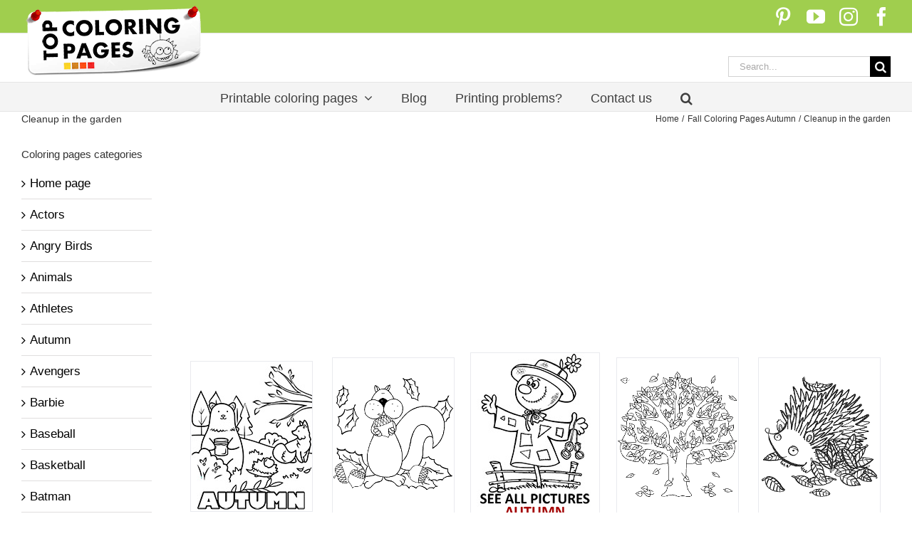

--- FILE ---
content_type: text/html; charset=UTF-8
request_url: https://topcoloringpages.net/autumn/in-the-garden-coloring-page/
body_size: 48547
content:
<!DOCTYPE html>
<html class="avada-html-layout-wide avada-html-header-position-top" lang="en-US" prefix="og: https://ogp.me/ns#">
<head>
	<meta http-equiv="X-UA-Compatible" content="IE=edge" />
	<meta http-equiv="Content-Type" content="text/html; charset=utf-8"/>
	<meta name="viewport" content="width=device-width, initial-scale=1" />
	
<!-- Search Engine Optimization by Rank Math - https://rankmath.com/ -->
<title>Children tidying a garden printable coloring sheet</title>
<meta name="description" content="Printable coloring page autumn in the garden. Print free coloring pages activities for kids. Over 3000 pictures available."/>
<meta name="robots" content="follow, index, max-snippet:-1, max-video-preview:-1, max-image-preview:large"/>
<link rel="canonical" href="https://topcoloringpages.net/autumn/in-the-garden-coloring-page/" />
<meta property="og:locale" content="en_US" />
<meta property="og:type" content="article" />
<meta property="og:title" content="Children tidying a garden printable coloring sheet" />
<meta property="og:description" content="Printable coloring page autumn in the garden. Print free coloring pages activities for kids. Over 3000 pictures available." />
<meta property="og:url" content="https://topcoloringpages.net/autumn/in-the-garden-coloring-page/" />
<meta property="og:site_name" content="Top Coloring Pages" />
<meta property="article:publisher" content="https://www.facebook.com/topcoloringpages.net" />
<meta property="og:updated_time" content="2021-04-27T20:16:35+00:00" />
<meta property="og:image" content="https://topcoloringpages.net/wp-content/uploads/2016/02/autumn-colouring-books-26.png" />
<meta property="og:image:secure_url" content="https://topcoloringpages.net/wp-content/uploads/2016/02/autumn-colouring-books-26.png" />
<meta property="og:image:width" content="600" />
<meta property="og:image:height" content="740" />
<meta property="og:image:alt" content="Autumn works in the garden" />
<meta property="og:image:type" content="image/png" />
<meta name="twitter:card" content="summary_large_image" />
<meta name="twitter:title" content="Children tidying a garden printable coloring sheet" />
<meta name="twitter:description" content="Printable coloring page autumn in the garden. Print free coloring pages activities for kids. Over 3000 pictures available." />
<meta name="twitter:site" content="@mashki" />
<meta name="twitter:creator" content="@mashki" />
<meta name="twitter:image" content="https://topcoloringpages.net/wp-content/uploads/2016/02/autumn-colouring-books-26.png" />
<!-- /Rank Math WordPress SEO plugin -->

								<link rel="icon" href="https://topcoloringpages.net/wp-content/uploads/2024/02/favicon2.png" type="image/png" />
		
					<!-- Apple Touch Icon -->
						<link rel="apple-touch-icon" sizes="180x180" href="https://topcoloringpages.net/wp-content/uploads/2024/02/favicon2-apple.png" type="image/png">
		
					<!-- Android Icon -->
						<link rel="icon" sizes="192x192" href="https://topcoloringpages.net/wp-content/uploads/2024/02/favicon2-android.png" type="image/png">
		
					<!-- MS Edge Icon -->
						<meta name="msapplication-TileImage" content="https://topcoloringpages.net/wp-content/uploads/2024/02/favicon2-edge.png" type="image/png">
				<link rel="alternate" title="oEmbed (JSON)" type="application/json+oembed" href="https://topcoloringpages.net/wp-json/oembed/1.0/embed?url=https%3A%2F%2Ftopcoloringpages.net%2Fautumn%2Fin-the-garden-coloring-page%2F" />
<link rel="alternate" title="oEmbed (XML)" type="text/xml+oembed" href="https://topcoloringpages.net/wp-json/oembed/1.0/embed?url=https%3A%2F%2Ftopcoloringpages.net%2Fautumn%2Fin-the-garden-coloring-page%2F&#038;format=xml" />
<style id='wp-img-auto-sizes-contain-inline-css' type='text/css'>img:is([sizes=auto i],[sizes^="auto," i]){contain-intrinsic-size:3000px 1500px}</style>

<link data-optimized="1" rel='stylesheet' id='newsletter-css' href='https://topcoloringpages.net/wp-content/litespeed/css/c6a5b06bf469ce4586dde16dba12deee.css?ver=2deee' type='text/css' media='all' />
<link data-optimized="1" rel='stylesheet' id='newsletter-leads-css' href='https://topcoloringpages.net/wp-content/litespeed/css/a03e5262f3b894082936464916c8b088.css?ver=8b088' type='text/css' media='all' />
<style id='newsletter-leads-inline-css' type='text/css'>#tnp-modal-content{height:350px;width:650px;background-color:#55ab68!important;background-image:none;background-repeat:no-repeat;background-size:cover;color:#fff}#tnp-modal-body{color:#fff}#tnp-modal-body .tnp-privacy-field{color:#fff}#tnp-modal-body .tnp-privacy-field label a{color:#fff}#tnp-modal-content input.tnp-submit{background-color:#5197d5;border:none;background-image:none;color:#fff;cursor:pointer}</style>
<link data-optimized="1" rel='stylesheet' id='fusion-dynamic-css-css' href='https://topcoloringpages.net/wp-content/litespeed/css/950a2bcbcaf5df59e1375efd909cf41d.css?ver=cf41d' type='text/css' media='all' />
<script type="text/javascript" src="https://topcoloringpages.net/wp-includes/js/jquery/jquery.min.js" id="jquery-core-js"></script>
<link rel="https://api.w.org/" href="https://topcoloringpages.net/wp-json/" /><link rel="alternate" title="JSON" type="application/json" href="https://topcoloringpages.net/wp-json/wp/v2/pages/1833" /><link rel="EditURI" type="application/rsd+xml" title="RSD" href="https://topcoloringpages.net/xmlrpc.php?rsd" />
<meta name="generator" content="WordPress 6.9" />
<link rel='shortlink' href='https://topcoloringpages.net/?p=1833' />
            <script type="text/javascript"><!--
                                function powerpress_pinw(pinw_url){window.open(pinw_url, 'PowerPressPlayer','toolbar=0,status=0,resizable=1,width=460,height=320');	return false;}
                //-->

                // tabnab protection
                window.addEventListener('load', function () {
                    // make all links have rel="noopener noreferrer"
                    document.querySelectorAll('a[target="_blank"]').forEach(link => {
                        link.setAttribute('rel', 'noopener noreferrer');
                    });
                });
            </script>
                    <style type="text/css" id="pf-main-css">
            
				@media screen {
					.printfriendly {
						z-index: 1000; display: flex; margin: 0px 0px 0px 0px
					}
					.printfriendly a, .printfriendly a:link, .printfriendly a:visited, .printfriendly a:hover, .printfriendly a:active {
						font-weight: 600;
						cursor: pointer;
						text-decoration: none;
						border: none;
						-webkit-box-shadow: none;
						-moz-box-shadow: none;
						box-shadow: none;
						outline:none;
						font-size: 24px !important;
						color: #6D9F00 !important;
					}
					.printfriendly.pf-alignleft {
						justify-content: start;
					}
					.printfriendly.pf-alignright {
						justify-content: end;
					}
					.printfriendly.pf-aligncenter {
						justify-content: center;
						
					}
				}

				.pf-button-img {
					border: none;
					-webkit-box-shadow: none;
					-moz-box-shadow: none;
					box-shadow: none;
					padding: 0;
					margin: 0;
					display: inline;
					vertical-align: middle;
				}

				img.pf-button-img + .pf-button-text {
					margin-left: 6px;
				}

				@media print {
					.printfriendly {
						display: none;
					}
				}
				        </style>

            
        <style type="text/css" id="pf-excerpt-styles">.pf-button.pf-button-excerpt{display:none}</style>

            <style type="text/css" id="css-fb-visibility">@media screen and (max-width:640px){.fusion-no-small-visibility{display:none!important}body .sm-text-align-center{text-align:center!important}body .sm-text-align-left{text-align:left!important}body .sm-text-align-right{text-align:right!important}body .sm-text-align-justify{text-align:justify!important}body .sm-flex-align-center{justify-content:center!important}body .sm-flex-align-flex-start{justify-content:flex-start!important}body .sm-flex-align-flex-end{justify-content:flex-end!important}body .sm-mx-auto{margin-left:auto!important;margin-right:auto!important}body .sm-ml-auto{margin-left:auto!important}body .sm-mr-auto{margin-right:auto!important}body .fusion-absolute-position-small{position:absolute;width:100%}.awb-sticky.awb-sticky-small{position:sticky;top:var(--awb-sticky-offset,0)}}@media screen and (min-width:641px) and (max-width:1024px){.fusion-no-medium-visibility{display:none!important}body .md-text-align-center{text-align:center!important}body .md-text-align-left{text-align:left!important}body .md-text-align-right{text-align:right!important}body .md-text-align-justify{text-align:justify!important}body .md-flex-align-center{justify-content:center!important}body .md-flex-align-flex-start{justify-content:flex-start!important}body .md-flex-align-flex-end{justify-content:flex-end!important}body .md-mx-auto{margin-left:auto!important;margin-right:auto!important}body .md-ml-auto{margin-left:auto!important}body .md-mr-auto{margin-right:auto!important}body .fusion-absolute-position-medium{position:absolute;width:100%}.awb-sticky.awb-sticky-medium{position:sticky;top:var(--awb-sticky-offset,0)}}@media screen and (min-width:1025px){.fusion-no-large-visibility{display:none!important}body .lg-text-align-center{text-align:center!important}body .lg-text-align-left{text-align:left!important}body .lg-text-align-right{text-align:right!important}body .lg-text-align-justify{text-align:justify!important}body .lg-flex-align-center{justify-content:center!important}body .lg-flex-align-flex-start{justify-content:flex-start!important}body .lg-flex-align-flex-end{justify-content:flex-end!important}body .lg-mx-auto{margin-left:auto!important;margin-right:auto!important}body .lg-ml-auto{margin-left:auto!important}body .lg-mr-auto{margin-right:auto!important}body .fusion-absolute-position-large{position:absolute;width:100%}.awb-sticky.awb-sticky-large{position:sticky;top:var(--awb-sticky-offset,0)}}</style>		<script type="litespeed/javascript">var doc=document.documentElement;doc.setAttribute('data-useragent',navigator.userAgent)</script>
		
	<!-- Google tag (gtag.js) -->
<script type="litespeed/javascript" data-src="https://www.googletagmanager.com/gtag/js?id=G-791ZLF5F3P"></script>
<script type="litespeed/javascript">window.dataLayer=window.dataLayer||[];function gtag(){dataLayer.push(arguments)}
gtag('js',new Date());gtag('config','G-791ZLF5F3P')</script>

<script async src="https://pagead2.googlesyndication.com/pagead/js/adsbygoogle.js?client=ca-pub-9650401837869461"
     crossorigin="anonymous"></script>

<!-- Makes pictures in search results clickable -->
<script>
// Posts
// Tested on https://avada.theme-fusion.com/grid-full-width/ and
// https://avada.theme-fusion.com/timeline-full-width
jQuery(document).ready(function ($) {
  // Link
  $(".search .post").click(function () {
    const id = $(this).attr("id"),
      link = $(
        `#${id} .fusion-post-content .entry-title a` // Use if needed .entry-title.fusion-post-title a`
      ).attr("href");
    window.location.href = link;
  });
  // Tooltip (delete if not wanted)
  $(".search .post").hover(function () {
    const id = $(this).attr("id"),
      link = $(
        `#${id} .fusion-post-content .entry-title a` // Use if needed .entry-title.fusion-post-title a`
      ).attr("href");
     $(this).attr("title", link);
  });
});
</script><style id='global-styles-inline-css' type='text/css'>:root{--wp--preset--aspect-ratio--square:1;--wp--preset--aspect-ratio--4-3:4/3;--wp--preset--aspect-ratio--3-4:3/4;--wp--preset--aspect-ratio--3-2:3/2;--wp--preset--aspect-ratio--2-3:2/3;--wp--preset--aspect-ratio--16-9:16/9;--wp--preset--aspect-ratio--9-16:9/16;--wp--preset--color--black:#000000;--wp--preset--color--cyan-bluish-gray:#abb8c3;--wp--preset--color--white:#ffffff;--wp--preset--color--pale-pink:#f78da7;--wp--preset--color--vivid-red:#cf2e2e;--wp--preset--color--luminous-vivid-orange:#ff6900;--wp--preset--color--luminous-vivid-amber:#fcb900;--wp--preset--color--light-green-cyan:#7bdcb5;--wp--preset--color--vivid-green-cyan:#00d084;--wp--preset--color--pale-cyan-blue:#8ed1fc;--wp--preset--color--vivid-cyan-blue:#0693e3;--wp--preset--color--vivid-purple:#9b51e0;--wp--preset--color--awb-color-1:rgba(255,255,255,1);--wp--preset--color--awb-color-2:rgba(246,246,246,1);--wp--preset--color--awb-color-3:rgba(235,234,234,1);--wp--preset--color--awb-color-4:rgba(224,222,222,1);--wp--preset--color--awb-color-5:rgba(191,191,191,1);--wp--preset--color--awb-color-6:rgba(160,206,78,1);--wp--preset--color--awb-color-7:rgba(116,116,116,1);--wp--preset--color--awb-color-8:rgba(51,51,51,1);--wp--preset--color--awb-color-custom-10:rgba(235,234,234,0.8);--wp--preset--color--awb-color-custom-11:rgba(170,215,91,1);--wp--preset--color--awb-color-custom-12:rgba(0,0,0,1);--wp--preset--color--awb-color-custom-13:rgba(209,233,144,1);--wp--preset--gradient--vivid-cyan-blue-to-vivid-purple:linear-gradient(135deg,rgb(6,147,227) 0%,rgb(155,81,224) 100%);--wp--preset--gradient--light-green-cyan-to-vivid-green-cyan:linear-gradient(135deg,rgb(122,220,180) 0%,rgb(0,208,130) 100%);--wp--preset--gradient--luminous-vivid-amber-to-luminous-vivid-orange:linear-gradient(135deg,rgb(252,185,0) 0%,rgb(255,105,0) 100%);--wp--preset--gradient--luminous-vivid-orange-to-vivid-red:linear-gradient(135deg,rgb(255,105,0) 0%,rgb(207,46,46) 100%);--wp--preset--gradient--very-light-gray-to-cyan-bluish-gray:linear-gradient(135deg,rgb(238,238,238) 0%,rgb(169,184,195) 100%);--wp--preset--gradient--cool-to-warm-spectrum:linear-gradient(135deg,rgb(74,234,220) 0%,rgb(151,120,209) 20%,rgb(207,42,186) 40%,rgb(238,44,130) 60%,rgb(251,105,98) 80%,rgb(254,248,76) 100%);--wp--preset--gradient--blush-light-purple:linear-gradient(135deg,rgb(255,206,236) 0%,rgb(152,150,240) 100%);--wp--preset--gradient--blush-bordeaux:linear-gradient(135deg,rgb(254,205,165) 0%,rgb(254,45,45) 50%,rgb(107,0,62) 100%);--wp--preset--gradient--luminous-dusk:linear-gradient(135deg,rgb(255,203,112) 0%,rgb(199,81,192) 50%,rgb(65,88,208) 100%);--wp--preset--gradient--pale-ocean:linear-gradient(135deg,rgb(255,245,203) 0%,rgb(182,227,212) 50%,rgb(51,167,181) 100%);--wp--preset--gradient--electric-grass:linear-gradient(135deg,rgb(202,248,128) 0%,rgb(113,206,126) 100%);--wp--preset--gradient--midnight:linear-gradient(135deg,rgb(2,3,129) 0%,rgb(40,116,252) 100%);--wp--preset--font-size--small:12.75px;--wp--preset--font-size--medium:20px;--wp--preset--font-size--large:25.5px;--wp--preset--font-size--x-large:42px;--wp--preset--font-size--normal:17px;--wp--preset--font-size--xlarge:34px;--wp--preset--font-size--huge:51px;--wp--preset--spacing--20:0.44rem;--wp--preset--spacing--30:0.67rem;--wp--preset--spacing--40:1rem;--wp--preset--spacing--50:1.5rem;--wp--preset--spacing--60:2.25rem;--wp--preset--spacing--70:3.38rem;--wp--preset--spacing--80:5.06rem;--wp--preset--shadow--natural:6px 6px 9px rgba(0, 0, 0, 0.2);--wp--preset--shadow--deep:12px 12px 50px rgba(0, 0, 0, 0.4);--wp--preset--shadow--sharp:6px 6px 0px rgba(0, 0, 0, 0.2);--wp--preset--shadow--outlined:6px 6px 0px -3px rgb(255, 255, 255), 6px 6px rgb(0, 0, 0);--wp--preset--shadow--crisp:6px 6px 0px rgb(0, 0, 0)}:where(.is-layout-flex){gap:.5em}:where(.is-layout-grid){gap:.5em}body .is-layout-flex{display:flex}.is-layout-flex{flex-wrap:wrap;align-items:center}.is-layout-flex>:is(*,div){margin:0}body .is-layout-grid{display:grid}.is-layout-grid>:is(*,div){margin:0}:where(.wp-block-columns.is-layout-flex){gap:2em}:where(.wp-block-columns.is-layout-grid){gap:2em}:where(.wp-block-post-template.is-layout-flex){gap:1.25em}:where(.wp-block-post-template.is-layout-grid){gap:1.25em}.has-black-color{color:var(--wp--preset--color--black)!important}.has-cyan-bluish-gray-color{color:var(--wp--preset--color--cyan-bluish-gray)!important}.has-white-color{color:var(--wp--preset--color--white)!important}.has-pale-pink-color{color:var(--wp--preset--color--pale-pink)!important}.has-vivid-red-color{color:var(--wp--preset--color--vivid-red)!important}.has-luminous-vivid-orange-color{color:var(--wp--preset--color--luminous-vivid-orange)!important}.has-luminous-vivid-amber-color{color:var(--wp--preset--color--luminous-vivid-amber)!important}.has-light-green-cyan-color{color:var(--wp--preset--color--light-green-cyan)!important}.has-vivid-green-cyan-color{color:var(--wp--preset--color--vivid-green-cyan)!important}.has-pale-cyan-blue-color{color:var(--wp--preset--color--pale-cyan-blue)!important}.has-vivid-cyan-blue-color{color:var(--wp--preset--color--vivid-cyan-blue)!important}.has-vivid-purple-color{color:var(--wp--preset--color--vivid-purple)!important}.has-black-background-color{background-color:var(--wp--preset--color--black)!important}.has-cyan-bluish-gray-background-color{background-color:var(--wp--preset--color--cyan-bluish-gray)!important}.has-white-background-color{background-color:var(--wp--preset--color--white)!important}.has-pale-pink-background-color{background-color:var(--wp--preset--color--pale-pink)!important}.has-vivid-red-background-color{background-color:var(--wp--preset--color--vivid-red)!important}.has-luminous-vivid-orange-background-color{background-color:var(--wp--preset--color--luminous-vivid-orange)!important}.has-luminous-vivid-amber-background-color{background-color:var(--wp--preset--color--luminous-vivid-amber)!important}.has-light-green-cyan-background-color{background-color:var(--wp--preset--color--light-green-cyan)!important}.has-vivid-green-cyan-background-color{background-color:var(--wp--preset--color--vivid-green-cyan)!important}.has-pale-cyan-blue-background-color{background-color:var(--wp--preset--color--pale-cyan-blue)!important}.has-vivid-cyan-blue-background-color{background-color:var(--wp--preset--color--vivid-cyan-blue)!important}.has-vivid-purple-background-color{background-color:var(--wp--preset--color--vivid-purple)!important}.has-black-border-color{border-color:var(--wp--preset--color--black)!important}.has-cyan-bluish-gray-border-color{border-color:var(--wp--preset--color--cyan-bluish-gray)!important}.has-white-border-color{border-color:var(--wp--preset--color--white)!important}.has-pale-pink-border-color{border-color:var(--wp--preset--color--pale-pink)!important}.has-vivid-red-border-color{border-color:var(--wp--preset--color--vivid-red)!important}.has-luminous-vivid-orange-border-color{border-color:var(--wp--preset--color--luminous-vivid-orange)!important}.has-luminous-vivid-amber-border-color{border-color:var(--wp--preset--color--luminous-vivid-amber)!important}.has-light-green-cyan-border-color{border-color:var(--wp--preset--color--light-green-cyan)!important}.has-vivid-green-cyan-border-color{border-color:var(--wp--preset--color--vivid-green-cyan)!important}.has-pale-cyan-blue-border-color{border-color:var(--wp--preset--color--pale-cyan-blue)!important}.has-vivid-cyan-blue-border-color{border-color:var(--wp--preset--color--vivid-cyan-blue)!important}.has-vivid-purple-border-color{border-color:var(--wp--preset--color--vivid-purple)!important}.has-vivid-cyan-blue-to-vivid-purple-gradient-background{background:var(--wp--preset--gradient--vivid-cyan-blue-to-vivid-purple)!important}.has-light-green-cyan-to-vivid-green-cyan-gradient-background{background:var(--wp--preset--gradient--light-green-cyan-to-vivid-green-cyan)!important}.has-luminous-vivid-amber-to-luminous-vivid-orange-gradient-background{background:var(--wp--preset--gradient--luminous-vivid-amber-to-luminous-vivid-orange)!important}.has-luminous-vivid-orange-to-vivid-red-gradient-background{background:var(--wp--preset--gradient--luminous-vivid-orange-to-vivid-red)!important}.has-very-light-gray-to-cyan-bluish-gray-gradient-background{background:var(--wp--preset--gradient--very-light-gray-to-cyan-bluish-gray)!important}.has-cool-to-warm-spectrum-gradient-background{background:var(--wp--preset--gradient--cool-to-warm-spectrum)!important}.has-blush-light-purple-gradient-background{background:var(--wp--preset--gradient--blush-light-purple)!important}.has-blush-bordeaux-gradient-background{background:var(--wp--preset--gradient--blush-bordeaux)!important}.has-luminous-dusk-gradient-background{background:var(--wp--preset--gradient--luminous-dusk)!important}.has-pale-ocean-gradient-background{background:var(--wp--preset--gradient--pale-ocean)!important}.has-electric-grass-gradient-background{background:var(--wp--preset--gradient--electric-grass)!important}.has-midnight-gradient-background{background:var(--wp--preset--gradient--midnight)!important}.has-small-font-size{font-size:var(--wp--preset--font-size--small)!important}.has-medium-font-size{font-size:var(--wp--preset--font-size--medium)!important}.has-large-font-size{font-size:var(--wp--preset--font-size--large)!important}.has-x-large-font-size{font-size:var(--wp--preset--font-size--x-large)!important}</style>
</head>

<body class="wp-singular page-template-default page page-id-1833 page-child parent-pageid-1712 wp-theme-Avada wp-child-theme-Avada-Child-Theme has-sidebar fusion-image-hovers fusion-pagination-sizing fusion-button_type-flat fusion-button_span-no fusion-button_gradient-linear avada-image-rollover-circle-no avada-image-rollover-no fusion-has-button-gradient fusion-body ltr fusion-sticky-header no-tablet-sticky-header no-mobile-sticky-header no-desktop-totop no-mobile-totop fusion-sub-menu-fade mobile-logo-pos-center layout-wide-mode avada-has-boxed-modal-shadow-none layout-scroll-offset-full avada-has-zero-margin-offset-top fusion-top-header menu-text-align-center mobile-menu-design-modern fusion-show-pagination-text fusion-header-layout-v4 avada-responsive avada-footer-fx-none avada-menu-highlight-style-bar fusion-search-form-classic fusion-main-menu-search-overlay fusion-avatar-square avada-sticky-shrinkage avada-blog-layout-grid avada-blog-archive-layout-grid avada-header-shadow-no avada-menu-icon-position-left avada-has-mainmenu-dropdown-divider avada-has-mobile-menu-search avada-has-main-nav-search-icon avada-has-titlebar-content_only avada-has-pagination-padding avada-flyout-menu-direction-fade avada-ec-views-v1" data-awb-post-id="1833">
		<a class="skip-link screen-reader-text" href="#content">Skip to content</a>

	<div id="boxed-wrapper">
		
		<div id="wrapper" class="fusion-wrapper">
			<div id="home" style="position:relative;top:-1px;"></div>
							
					
			<header class="fusion-header-wrapper">
				<div class="fusion-header-v4 fusion-logo-alignment fusion-logo-center fusion-sticky-menu- fusion-sticky-logo- fusion-mobile-logo- fusion-sticky-menu-only fusion-header-menu-align-center fusion-mobile-menu-design-modern">
					
<div class="fusion-secondary-header">
	<div class="fusion-row">
							<div class="fusion-alignright">
				<div class="fusion-social-links-header"><div class="fusion-social-networks"><div class="fusion-social-networks-wrapper"><a  class="fusion-social-network-icon fusion-tooltip fusion-pinterest awb-icon-pinterest" style title="Pinterest" href="https://pinterest.com/topcoloringpage/" target="_blank" rel="noopener noreferrer nofollow"><span class="screen-reader-text">Pinterest</span></a><a  class="fusion-social-network-icon fusion-tooltip fusion-youtube awb-icon-youtube" style title="YouTube" href="https://www.youtube.com/channel/UCBygfOJXKXaxLZ51Ybw5Uuw" target="_blank" rel="noopener noreferrer nofollow"><span class="screen-reader-text">YouTube</span></a><a  class="fusion-social-network-icon fusion-tooltip fusion-instagram awb-icon-instagram" style title="Instagram" href="https://www.instagram.com/topcoloringpages_net/" target="_blank" rel="noopener noreferrer nofollow"><span class="screen-reader-text">Instagram</span></a><a  class="fusion-social-network-icon fusion-tooltip fusion-facebook awb-icon-facebook" style title="Facebook" href="https://www.facebook.com/topcoloringpages.net" target="_blank" rel="noreferrer nofollow"><span class="screen-reader-text">Facebook</span></a></div></div></div>			</div>
			</div>
</div>
<div class="fusion-header-sticky-height"></div>
<div class="fusion-sticky-header-wrapper"> <!-- start fusion sticky header wrapper -->
	<div class="fusion-header">
		<div class="fusion-row">
							<div class="fusion-logo" data-margin-top="0px" data-margin-bottom="-25px" data-margin-left="0px" data-margin-right="0px">
			<a class="fusion-logo-link"  href="https://topcoloringpages.net/" >

						<!-- standard logo -->
			<img src="https://topcoloringpages.net/wp-content/uploads/2025/01/topcoloringpages-logo-2025.png" srcset="https://topcoloringpages.net/wp-content/uploads/2025/01/topcoloringpages-logo-2025.png 1x, https://topcoloringpages.net/wp-content/uploads/2025/01/topcoloringpages-logo-2025-retina.png 2x" width="260" height="103" style="max-height:103px;height:auto;" alt="Coloring pages for free &#8211; TopColoringPages.net Logo" data-retina_logo_url="https://topcoloringpages.net/wp-content/uploads/2025/01/topcoloringpages-logo-2025-retina.png" class="fusion-standard-logo" />

			
					</a>
		
<div class="fusion-header-content-3-wrapper">
			<div class="fusion-secondary-menu-search">
					<form role="search" class="searchform fusion-search-form  fusion-search-form-classic" method="get" action="https://topcoloringpages.net/">
			<div class="fusion-search-form-content">

				
				<div class="fusion-search-field search-field">
					<label><span class="screen-reader-text">Search for:</span>
													<input type="search" value="" name="s" class="s" placeholder="Search..." required aria-required="true" aria-label="Search..."/>
											</label>
				</div>
				<div class="fusion-search-button search-button">
					<input type="submit" class="fusion-search-submit searchsubmit" aria-label="Search" value="&#xf002;" />
									</div>

				
			</div>


			
		</form>
				</div>
	</div>
</div>
								<div class="fusion-mobile-menu-icons">
							<a href="#" class="fusion-icon awb-icon-bars" aria-label="Toggle mobile menu" aria-expanded="false"></a>
		
					<a href="#" class="fusion-icon awb-icon-search" aria-label="Toggle mobile search"></a>
		
		
			</div>
			
					</div>
	</div>
	<div class="fusion-secondary-main-menu">
		<div class="fusion-row">
			<nav class="fusion-main-menu" aria-label="Main Menu"><div class="fusion-overlay-search">		<form role="search" class="searchform fusion-search-form  fusion-search-form-classic" method="get" action="https://topcoloringpages.net/">
			<div class="fusion-search-form-content">

				
				<div class="fusion-search-field search-field">
					<label><span class="screen-reader-text">Search for:</span>
													<input type="search" value="" name="s" class="s" placeholder="Search..." required aria-required="true" aria-label="Search..."/>
											</label>
				</div>
				<div class="fusion-search-button search-button">
					<input type="submit" class="fusion-search-submit searchsubmit" aria-label="Search" value="&#xf002;" />
									</div>

				
			</div>


			
		</form>
		<div class="fusion-search-spacer"></div><a href="#" role="button" aria-label="Close Search" class="fusion-close-search"></a></div><ul id="menu-top-menu-desktop" class="fusion-menu"><li  id="menu-item-40955"  class="menu-item menu-item-type-post_type menu-item-object-page menu-item-home menu-item-has-children menu-item-40955 fusion-dropdown-menu"  data-item-id="40955"><a  href="https://topcoloringpages.net/" class="fusion-bar-highlight"><span class="menu-text">Printable coloring pages</span> <span class="fusion-caret"><i class="fusion-dropdown-indicator" aria-hidden="true"></i></span></a><ul class="sub-menu"><li  id="menu-item-40841"  class="menu-item menu-item-type-post_type menu-item-object-page menu-item-has-children menu-item-40841 fusion-dropdown-submenu" ><a  title="Cartoon coloring pages" href="https://topcoloringpages.net/cartoon-characters/" class="fusion-bar-highlight"><span>Cartoon</span> <span class="fusion-caret"><i class="fusion-dropdown-indicator" aria-hidden="true"></i></span></a><ul class="sub-menu"><li  id="menu-item-40843"  class="menu-item menu-item-type-post_type menu-item-object-page menu-item-40843" ><a  href="https://topcoloringpages.net/barbie/" class="fusion-bar-highlight"><span>Barbie</span></a></li><li  id="menu-item-40845"  class="menu-item menu-item-type-post_type menu-item-object-page menu-item-40845" ><a  href="https://topcoloringpages.net/cars/" class="fusion-bar-highlight"><span>Cars</span></a></li><li  id="menu-item-40846"  class="menu-item menu-item-type-post_type menu-item-object-page menu-item-40846" ><a  href="https://topcoloringpages.net/disney/" class="fusion-bar-highlight"><span>Disney</span></a></li><li  id="menu-item-40848"  class="menu-item menu-item-type-post_type menu-item-object-page menu-item-40848" ><a  href="https://topcoloringpages.net/dora/" class="fusion-bar-highlight"><span>Dora</span></a></li><li  id="menu-item-40849"  class="menu-item menu-item-type-post_type menu-item-object-page menu-item-40849" ><a  title="Fireman Sam coloring pages to print" href="https://topcoloringpages.net/fireman-sam/" class="fusion-bar-highlight"><span>Fireman Sam</span></a></li><li  id="menu-item-40850"  class="menu-item menu-item-type-post_type menu-item-object-page menu-item-40850" ><a  href="https://topcoloringpages.net/frozen/" class="fusion-bar-highlight"><span>Frozen</span></a></li><li  id="menu-item-40851"  class="menu-item menu-item-type-post_type menu-item-object-page menu-item-40851" ><a  href="https://topcoloringpages.net/hello-kitty/" class="fusion-bar-highlight"><span>Hello Kitty</span></a></li><li  id="menu-item-40852"  class="menu-item menu-item-type-post_type menu-item-object-page menu-item-40852" ><a  title="Lilo &#038; Stitch coloring pages" href="https://topcoloringpages.net/lilo-stitch/" class="fusion-bar-highlight"><span>Lilo &#038; Stitch</span></a></li><li  id="menu-item-40853"  class="menu-item menu-item-type-post_type menu-item-object-page menu-item-40853" ><a  title="Top Minions coloring pages" href="https://topcoloringpages.net/minions/" class="fusion-bar-highlight"><span>Minions</span></a></li><li  id="menu-item-40854"  class="menu-item menu-item-type-post_type menu-item-object-page menu-item-40854" ><a  href="https://topcoloringpages.net/monster-high/" class="fusion-bar-highlight"><span>Monster High</span></a></li><li  id="menu-item-40855"  class="menu-item menu-item-type-post_type menu-item-object-page menu-item-40855" ><a  href="https://topcoloringpages.net/my-little-pony/" class="fusion-bar-highlight"><span>My Little Pony</span></a></li><li  id="menu-item-40856"  class="menu-item menu-item-type-post_type menu-item-object-page menu-item-40856" ><a  href="https://topcoloringpages.net/paw-patrol/" class="fusion-bar-highlight"><span>Paw Patrol</span></a></li><li  id="menu-item-40857"  class="menu-item menu-item-type-post_type menu-item-object-page menu-item-40857" ><a  href="https://topcoloringpages.net/peppa-pig/" class="fusion-bar-highlight"><span>Peppa Pig</span></a></li><li  id="menu-item-40858"  class="menu-item menu-item-type-post_type menu-item-object-page menu-item-40858" ><a  href="https://topcoloringpages.net/scooby-doo/" class="fusion-bar-highlight"><span>Scooby Doo</span></a></li><li  id="menu-item-40859"  class="menu-item menu-item-type-post_type menu-item-object-page menu-item-40859" ><a  href="https://topcoloringpages.net/the-simpsons/" class="fusion-bar-highlight"><span>Simpsons</span></a></li><li  id="menu-item-40860"  class="menu-item menu-item-type-post_type menu-item-object-page menu-item-40860" ><a  title="Smurfs coloring pages" href="https://topcoloringpages.net/smurfs/" class="fusion-bar-highlight"><span>Smurfs</span></a></li><li  id="menu-item-40862"  class="menu-item menu-item-type-post_type menu-item-object-page menu-item-40862" ><a  title="SpongeBob coloring pages" href="https://topcoloringpages.net/spongebob/" class="fusion-bar-highlight"><span>SpongeBob</span></a></li><li  id="menu-item-40864"  class="menu-item menu-item-type-post_type menu-item-object-page menu-item-40864" ><a  href="https://topcoloringpages.net/super-wings/" class="fusion-bar-highlight"><span>Super Wings</span></a></li><li  id="menu-item-40866"  class="menu-item menu-item-type-post_type menu-item-object-page menu-item-40866" ><a  href="https://topcoloringpages.net/trolls/" class="fusion-bar-highlight"><span>Trolls</span></a></li><li  id="menu-item-40867"  class="menu-item menu-item-type-post_type menu-item-object-page menu-item-40867" ><a  href="https://topcoloringpages.net/tweety/" class="fusion-bar-highlight"><span>Tweety</span></a></li><li  id="menu-item-40868"  class="menu-item menu-item-type-post_type menu-item-object-page menu-item-40868" ><a  href="https://topcoloringpages.net/winnie-the-pooh/" class="fusion-bar-highlight"><span>Winnie the Pooh</span></a></li></ul></li><li  id="menu-item-40869"  class="menu-item menu-item-type-post_type menu-item-object-page menu-item-has-children menu-item-40869 fusion-dropdown-submenu" ><a  title="Educational coloring pages" href="https://topcoloringpages.net/education/" class="fusion-bar-highlight"><span>Educational</span> <span class="fusion-caret"><i class="fusion-dropdown-indicator" aria-hidden="true"></i></span></a><ul class="sub-menu"><li  id="menu-item-40870"  class="menu-item menu-item-type-post_type menu-item-object-page menu-item-40870" ><a  title="Better world coloring pages" href="https://topcoloringpages.net/better-world/" class="fusion-bar-highlight"><span>Better world</span></a></li><li  id="menu-item-40871"  class="menu-item menu-item-type-post_type menu-item-object-page menu-item-40871" ><a  href="https://topcoloringpages.net/education/color-by-number/" class="fusion-bar-highlight"><span>Color by number</span></a></li><li  id="menu-item-40872"  class="menu-item menu-item-type-post_type menu-item-object-page menu-item-40872" ><a  href="https://topcoloringpages.net/education/connect-dots/" class="fusion-bar-highlight"><span>Connect the Dots</span></a></li><li  id="menu-item-40873"  class="menu-item menu-item-type-post_type menu-item-object-page menu-item-40873" ><a  href="https://topcoloringpages.net/flags-of-countries/" class="fusion-bar-highlight"><span>Country flags</span></a></li><li  id="menu-item-47570"  class="menu-item menu-item-type-post_type menu-item-object-page menu-item-47570" ><a  title="Famous Places coloring pages" href="https://topcoloringpages.net/famous-places/" class="fusion-bar-highlight"><span>Famous Places</span></a></li><li  id="menu-item-40874"  class="menu-item menu-item-type-post_type menu-item-object-page menu-item-40874" ><a  href="https://topcoloringpages.net/education/english/" class="fusion-bar-highlight"><span>Learn English</span></a></li><li  id="menu-item-40875"  class="menu-item menu-item-type-post_type menu-item-object-page menu-item-40875" ><a  href="https://topcoloringpages.net/education/german/" class="fusion-bar-highlight"><span>Learn German</span></a></li><li  id="menu-item-40876"  class="menu-item menu-item-type-post_type menu-item-object-page menu-item-40876" ><a  href="https://topcoloringpages.net/education/differences/" class="fusion-bar-highlight"><span>Spot the difference</span></a></li><li  id="menu-item-40877"  class="menu-item menu-item-type-post_type menu-item-object-page menu-item-40877" ><a  title="Professions coloring pages sheets" href="https://topcoloringpages.net/professions/" class="fusion-bar-highlight"><span>Professions</span></a></li></ul></li><li  id="menu-item-40878"  class="menu-item menu-item-type-post_type menu-item-object-page menu-item-has-children menu-item-40878 fusion-dropdown-submenu" ><a  title="Gaming coloring pages" href="https://topcoloringpages.net/gaming/" class="fusion-bar-highlight"><span>Gaming</span> <span class="fusion-caret"><i class="fusion-dropdown-indicator" aria-hidden="true"></i></span></a><ul class="sub-menu"><li  id="menu-item-40879"  class="menu-item menu-item-type-post_type menu-item-object-page menu-item-40879" ><a  href="https://topcoloringpages.net/angry-birds/" class="fusion-bar-highlight"><span>Angry Birds</span></a></li><li  id="menu-item-40880"  class="menu-item menu-item-type-post_type menu-item-object-page menu-item-40880" ><a  href="https://topcoloringpages.net/among-us/" class="fusion-bar-highlight"><span>Among Us</span></a></li><li  id="menu-item-40881"  class="menu-item menu-item-type-post_type menu-item-object-page menu-item-40881" ><a  href="https://topcoloringpages.net/brawl-stars/" class="fusion-bar-highlight"><span>Brawl Stars</span></a></li><li  id="menu-item-40882"  class="menu-item menu-item-type-post_type menu-item-object-page menu-item-40882" ><a  href="https://topcoloringpages.net/fortnite/" class="fusion-bar-highlight"><span>Fortnite</span></a></li><li  id="menu-item-40883"  class="menu-item menu-item-type-post_type menu-item-object-page menu-item-40883" ><a  title="Mario coloring pages" href="https://topcoloringpages.net/mario/" class="fusion-bar-highlight"><span>Mario</span></a></li><li  id="menu-item-40884"  class="menu-item menu-item-type-post_type menu-item-object-page menu-item-40884" ><a  href="https://topcoloringpages.net/minecraft/" class="fusion-bar-highlight"><span>Minecraft</span></a></li><li  id="menu-item-40885"  class="menu-item menu-item-type-post_type menu-item-object-page menu-item-40885" ><a  href="https://topcoloringpages.net/pokemon/" class="fusion-bar-highlight"><span>Pokemon</span></a></li><li  id="menu-item-40886"  class="menu-item menu-item-type-post_type menu-item-object-page menu-item-40886" ><a  title="Sonic coloring pages" href="https://topcoloringpages.net/sonic/" class="fusion-bar-highlight"><span>Sonic</span></a></li><li  id="menu-item-40887"  class="menu-item menu-item-type-post_type menu-item-object-page menu-item-40887" ><a  title="Roblox coloring pages" href="https://topcoloringpages.net/roblox/" class="fusion-bar-highlight"><span>Roblox</span></a></li><li  id="menu-item-40888"  class="menu-item menu-item-type-post_type menu-item-object-page menu-item-40888" ><a  title="Toca Boca coloring pages" href="https://topcoloringpages.net/toca-boca/" class="fusion-bar-highlight"><span>Toca Boca</span></a></li></ul></li><li  id="menu-item-40889"  class="menu-item menu-item-type-post_type menu-item-object-page menu-item-has-children menu-item-40889 fusion-dropdown-submenu" ><a  title="Mother nature coloring pages" href="https://topcoloringpages.net/mother-nature/" class="fusion-bar-highlight"><span>Mother Nature</span> <span class="fusion-caret"><i class="fusion-dropdown-indicator" aria-hidden="true"></i></span></a><ul class="sub-menu"><li  id="menu-item-40890"  class="menu-item menu-item-type-post_type menu-item-object-page menu-item-40890" ><a  href="https://topcoloringpages.net/animals/" class="fusion-bar-highlight"><span>Animals</span></a></li><li  id="menu-item-40891"  class="menu-item menu-item-type-post_type menu-item-object-page current-page-ancestor menu-item-40891" ><a  href="https://topcoloringpages.net/autumn/" class="fusion-bar-highlight"><span>Autumn</span></a></li><li  id="menu-item-40892"  class="menu-item menu-item-type-post_type menu-item-object-page menu-item-40892" ><a  href="https://topcoloringpages.net/birds/" class="fusion-bar-highlight"><span>Birds</span></a></li><li  id="menu-item-40893"  class="menu-item menu-item-type-post_type menu-item-object-page menu-item-40893" ><a  href="https://topcoloringpages.net/cats/" class="fusion-bar-highlight"><span>Cats</span></a></li><li  id="menu-item-40894"  class="menu-item menu-item-type-post_type menu-item-object-page menu-item-40894" ><a  href="https://topcoloringpages.net/dinosaurs/" class="fusion-bar-highlight"><span>Dinosaurs</span></a></li><li  id="menu-item-40895"  class="menu-item menu-item-type-post_type menu-item-object-page menu-item-40895" ><a  href="https://topcoloringpages.net/dogs/" class="fusion-bar-highlight"><span>Dogs</span></a></li><li  id="menu-item-40896"  class="menu-item menu-item-type-post_type menu-item-object-page menu-item-40896" ><a  href="https://topcoloringpages.net/flowers/" class="fusion-bar-highlight"><span>Flowers</span></a></li><li  id="menu-item-40897"  class="menu-item menu-item-type-post_type menu-item-object-page menu-item-40897" ><a  href="https://topcoloringpages.net/fruits/" class="fusion-bar-highlight"><span>Fruit</span></a></li><li  id="menu-item-40898"  class="menu-item menu-item-type-post_type menu-item-object-page menu-item-40898" ><a  href="https://topcoloringpages.net/horses/" class="fusion-bar-highlight"><span>Horses</span></a></li><li  id="menu-item-40899"  class="menu-item menu-item-type-post_type menu-item-object-page menu-item-40899" ><a  href="https://topcoloringpages.net/insects/" class="fusion-bar-highlight"><span>Insects</span></a></li><li  id="menu-item-40900"  class="menu-item menu-item-type-post_type menu-item-object-page menu-item-40900" ><a  href="https://topcoloringpages.net/spring/" class="fusion-bar-highlight"><span>Spring</span></a></li><li  id="menu-item-40901"  class="menu-item menu-item-type-post_type menu-item-object-page menu-item-40901" ><a  href="https://topcoloringpages.net/summer/" class="fusion-bar-highlight"><span>Summer</span></a></li><li  id="menu-item-40902"  class="menu-item menu-item-type-post_type menu-item-object-page menu-item-40902" ><a  href="https://topcoloringpages.net/vegetables/" class="fusion-bar-highlight"><span>Vegetable</span></a></li><li  id="menu-item-40903"  class="menu-item menu-item-type-post_type menu-item-object-page menu-item-40903" ><a  href="https://topcoloringpages.net/water-animals/" class="fusion-bar-highlight"><span>Water world</span></a></li><li  id="menu-item-40904"  class="menu-item menu-item-type-post_type menu-item-object-page menu-item-40904" ><a  href="https://topcoloringpages.net/winter/" class="fusion-bar-highlight"><span>Winter</span></a></li></ul></li><li  id="menu-item-40905"  class="menu-item menu-item-type-post_type menu-item-object-page menu-item-has-children menu-item-40905 fusion-dropdown-submenu" ><a  title="Other coloring pages" href="https://topcoloringpages.net/other/" class="fusion-bar-highlight"><span>Other</span> <span class="fusion-caret"><i class="fusion-dropdown-indicator" aria-hidden="true"></i></span></a><ul class="sub-menu"><li  id="menu-item-40906"  class="menu-item menu-item-type-post_type menu-item-object-page menu-item-40906" ><a  href="https://topcoloringpages.net/christian/" class="fusion-bar-highlight"><span>Christian</span></a></li><li  id="menu-item-40907"  class="menu-item menu-item-type-post_type menu-item-object-page menu-item-40907" ><a  title="Construction coloring pages" href="https://topcoloringpages.net/construction/" class="fusion-bar-highlight"><span>Construction</span></a></li><li  id="menu-item-40847"  class="menu-item menu-item-type-post_type menu-item-object-page menu-item-40847" ><a  href="https://topcoloringpages.net/disneyland/" class="fusion-bar-highlight"><span>Disneyland</span></a></li><li  id="menu-item-40908"  class="menu-item menu-item-type-post_type menu-item-object-page menu-item-40908" ><a  title="Dragon coloring pages" href="https://topcoloringpages.net/dragons/" class="fusion-bar-highlight"><span>Dragons</span></a></li><li  id="menu-item-42260"  class="menu-item menu-item-type-post_type menu-item-object-page menu-item-42260" ><a  title="Firefighter coloring pages" href="https://topcoloringpages.net/firefighter/" class="fusion-bar-highlight"><span>Firefighter</span></a></li><li  id="menu-item-41231"  class="menu-item menu-item-type-post_type menu-item-object-page menu-item-41231" ><a  title="Harry Potter coloring pages" href="https://topcoloringpages.net/harry-potter/" class="fusion-bar-highlight"><span>Harry Potter</span></a></li><li  id="menu-item-40909"  class="menu-item menu-item-type-post_type menu-item-object-page menu-item-40909" ><a  href="https://topcoloringpages.net/hot-wheels/" class="fusion-bar-highlight"><span>Hot Wheels</span></a></li><li  id="menu-item-40910"  class="menu-item menu-item-type-post_type menu-item-object-page menu-item-40910" ><a  href="https://topcoloringpages.net/lego/" class="fusion-bar-highlight"><span>LEGO</span></a></li><li  id="menu-item-40911"  class="menu-item menu-item-type-post_type menu-item-object-page menu-item-40911" ><a  href="https://topcoloringpages.net/lol-surprise/" class="fusion-bar-highlight"><span>L.O.L. Surprise</span></a></li><li  id="menu-item-40912"  class="menu-item menu-item-type-post_type menu-item-object-page menu-item-40912" ><a  title="Mermaid coloring pages" href="https://topcoloringpages.net/mermaids/" class="fusion-bar-highlight"><span>Mermaids</span></a></li><li  id="menu-item-40913"  class="menu-item menu-item-type-post_type menu-item-object-page menu-item-40913" ><a  href="https://topcoloringpages.net/motorbikes/" class="fusion-bar-highlight"><span>Motorcycles</span></a></li><li  id="menu-item-42038"  class="menu-item menu-item-type-post_type menu-item-object-page menu-item-42038" ><a  title="Police Coloring Pages" href="https://topcoloringpages.net/police/" class="fusion-bar-highlight"><span>Police</span></a></li><li  id="menu-item-40914"  class="menu-item menu-item-type-post_type menu-item-object-page menu-item-40914" ><a  href="https://topcoloringpages.net/princesses/" class="fusion-bar-highlight"><span>Princess</span></a></li><li  id="menu-item-40915"  class="menu-item menu-item-type-post_type menu-item-object-page menu-item-40915" ><a  href="https://topcoloringpages.net/pusheen/" class="fusion-bar-highlight"><span>Pusheen</span></a></li><li  id="menu-item-40916"  class="menu-item menu-item-type-post_type menu-item-object-page menu-item-40916" ><a  href="https://topcoloringpages.net/shopkins/" class="fusion-bar-highlight"><span>Shopkins</span></a></li><li  id="menu-item-40917"  class="menu-item menu-item-type-post_type menu-item-object-page menu-item-40917" ><a  title="Unicorn coloring pages" href="https://topcoloringpages.net/unicorns/" class="fusion-bar-highlight"><span>Unicorns</span></a></li><li  id="menu-item-40918"  class="menu-item menu-item-type-post_type menu-item-object-page menu-item-40918" ><a  href="https://topcoloringpages.net/motorcars/" class="fusion-bar-highlight"><span>Vehicles</span></a></li><li  id="menu-item-40919"  class="menu-item menu-item-type-post_type menu-item-object-page menu-item-40919" ><a  title="Warriors coloring pages" href="https://topcoloringpages.net/warriors/" class="fusion-bar-highlight"><span>Warriors</span></a></li></ul></li><li  id="menu-item-40920"  class="menu-item menu-item-type-post_type menu-item-object-page menu-item-has-children menu-item-40920 fusion-dropdown-submenu" ><a  title="Special days coloring pages" href="https://topcoloringpages.net/greeting-cards/" class="fusion-bar-highlight"><span>Special days</span> <span class="fusion-caret"><i class="fusion-dropdown-indicator" aria-hidden="true"></i></span></a><ul class="sub-menu"><li  id="menu-item-40921"  class="menu-item menu-item-type-post_type menu-item-object-page menu-item-40921" ><a  href="https://topcoloringpages.net/birthday/" class="fusion-bar-highlight"><span>Birthday</span></a></li><li  id="menu-item-40922"  class="menu-item menu-item-type-post_type menu-item-object-page menu-item-40922" ><a  href="https://topcoloringpages.net/childrens-day/" class="fusion-bar-highlight"><span>Children’s Day</span></a></li><li  id="menu-item-40923"  class="menu-item menu-item-type-post_type menu-item-object-page menu-item-40923" ><a  href="https://topcoloringpages.net/christmas/" class="fusion-bar-highlight"><span>Christmas</span></a></li><li  id="menu-item-40924"  class="menu-item menu-item-type-post_type menu-item-object-page menu-item-40924" ><a  href="https://topcoloringpages.net/earth-day/" class="fusion-bar-highlight"><span>Earth day</span></a></li><li  id="menu-item-40925"  class="menu-item menu-item-type-post_type menu-item-object-page menu-item-40925" ><a  href="https://topcoloringpages.net/easter/" class="fusion-bar-highlight"><span>Easter</span></a></li><li  id="menu-item-40926"  class="menu-item menu-item-type-post_type menu-item-object-page menu-item-40926" ><a  href="https://topcoloringpages.net/fathers-day/" class="fusion-bar-highlight"><span>Father’s Day</span></a></li><li  id="menu-item-40927"  class="menu-item menu-item-type-post_type menu-item-object-page menu-item-40927" ><a  href="https://topcoloringpages.net/grandparents-day/" class="fusion-bar-highlight"><span>Grandparents Day</span></a></li><li  id="menu-item-40928"  class="menu-item menu-item-type-post_type menu-item-object-page menu-item-40928" ><a  href="https://topcoloringpages.net/halloween/" class="fusion-bar-highlight"><span>Halloween</span></a></li><li  id="menu-item-40929"  class="menu-item menu-item-type-post_type menu-item-object-page menu-item-40929" ><a  href="https://topcoloringpages.net/mothers-day/" class="fusion-bar-highlight"><span>Mother’s Day</span></a></li><li  id="menu-item-40930"  class="menu-item menu-item-type-post_type menu-item-object-page menu-item-40930" ><a  href="https://topcoloringpages.net/new-year/" class="fusion-bar-highlight"><span>New Year</span></a></li><li  id="menu-item-40931"  class="menu-item menu-item-type-post_type menu-item-object-page menu-item-40931" ><a  href="https://topcoloringpages.net/saint-patricks-day/" class="fusion-bar-highlight"><span>Saint Patrick’s Day</span></a></li><li  id="menu-item-40932"  class="menu-item menu-item-type-post_type menu-item-object-page menu-item-40932" ><a  href="https://topcoloringpages.net/teachers-day/" class="fusion-bar-highlight"><span>Teachers’ Day</span></a></li><li  id="menu-item-40933"  class="menu-item menu-item-type-post_type menu-item-object-page menu-item-40933" ><a  href="https://topcoloringpages.net/valentines-day/" class="fusion-bar-highlight"><span>Valentine’s Day</span></a></li><li  id="menu-item-40934"  class="menu-item menu-item-type-post_type menu-item-object-page menu-item-40934" ><a  href="https://topcoloringpages.net/womens-day/" class="fusion-bar-highlight"><span>Women’s Day</span></a></li></ul></li><li  id="menu-item-40935"  class="menu-item menu-item-type-post_type menu-item-object-page menu-item-has-children menu-item-40935 fusion-dropdown-submenu" ><a  title="Sport coloring pages" href="https://topcoloringpages.net/sport/" class="fusion-bar-highlight"><span>Sport</span> <span class="fusion-caret"><i class="fusion-dropdown-indicator" aria-hidden="true"></i></span></a><ul class="sub-menu"><li  id="menu-item-40936"  class="menu-item menu-item-type-post_type menu-item-object-page menu-item-40936" ><a  title="Baseball coloring pages" href="https://topcoloringpages.net/baseball/" class="fusion-bar-highlight"><span>Baseball</span></a></li><li  id="menu-item-40937"  class="menu-item menu-item-type-post_type menu-item-object-page menu-item-40937" ><a  title="Basketball coloring pages" href="https://topcoloringpages.net/basketball/" class="fusion-bar-highlight"><span>Basketball</span></a></li><li  id="menu-item-42885"  class="menu-item menu-item-type-post_type menu-item-object-page menu-item-42885" ><a  title="Cricket coloring pages" href="https://topcoloringpages.net/cricket/" class="fusion-bar-highlight"><span>Cricket</span></a></li><li  id="menu-item-40938"  class="menu-item menu-item-type-post_type menu-item-object-page menu-item-40938" ><a  title="Football/Soccer coloring pages" href="https://topcoloringpages.net/football/" class="fusion-bar-highlight"><span>Football/Soccer</span></a></li><li  id="menu-item-40939"  class="menu-item menu-item-type-post_type menu-item-object-page menu-item-40939" ><a  title="Hockey coloring pages" href="https://topcoloringpages.net/hockey/" class="fusion-bar-highlight"><span>Ice hockey</span></a></li><li  id="menu-item-47313"  class="menu-item menu-item-type-post_type menu-item-object-page menu-item-47313" ><a  title="Martial Arts coloring pages" href="https://topcoloringpages.net/martial-arts/" class="fusion-bar-highlight"><span>Martial Arts</span></a></li><li  id="menu-item-40940"  class="menu-item menu-item-type-post_type menu-item-object-page menu-item-40940" ><a  title="NFL coloring pages" href="https://topcoloringpages.net/nfl/" class="fusion-bar-highlight"><span>NFL</span></a></li><li  id="menu-item-42884"  class="menu-item menu-item-type-post_type menu-item-object-page menu-item-42884" ><a  title="Tennis coloring pages" href="https://topcoloringpages.net/tennis/" class="fusion-bar-highlight"><span>Tennis</span></a></li><li  id="menu-item-40941"  class="menu-item menu-item-type-post_type menu-item-object-page menu-item-40941" ><a  title="Volleyball coloring pages" href="https://topcoloringpages.net/volleyball/" class="fusion-bar-highlight"><span>Volleyball</span></a></li></ul></li><li  id="menu-item-41009"  class="menu-item menu-item-type-post_type menu-item-object-page menu-item-has-children menu-item-41009 fusion-dropdown-submenu" ><a  title="Superheroes Coloring Pages" href="https://topcoloringpages.net/superheroes/" class="fusion-bar-highlight"><span>Superheroes</span> <span class="fusion-caret"><i class="fusion-dropdown-indicator" aria-hidden="true"></i></span></a><ul class="sub-menu"><li  id="menu-item-40842"  class="menu-item menu-item-type-post_type menu-item-object-page menu-item-40842" ><a  title="Avengers coloring pages" href="https://topcoloringpages.net/avengers/" class="fusion-bar-highlight"><span>Avengers</span></a></li><li  id="menu-item-40844"  class="menu-item menu-item-type-post_type menu-item-object-page menu-item-40844" ><a  title="Batman coloring pages" href="https://topcoloringpages.net/batman/" class="fusion-bar-highlight"><span>Batman</span></a></li><li  id="menu-item-46796"  class="menu-item menu-item-type-post_type menu-item-object-page menu-item-46796" ><a  title="Ninja Turtles coloring pages" href="https://topcoloringpages.net/ninja-turtles/" class="fusion-bar-highlight"><span>Ninja Turtles</span></a></li><li  id="menu-item-40861"  class="menu-item menu-item-type-post_type menu-item-object-page menu-item-40861" ><a  title="Spider-Man coloring pages" href="https://topcoloringpages.net/spider-man/" class="fusion-bar-highlight"><span>Spider-Man</span></a></li><li  id="menu-item-40863"  class="menu-item menu-item-type-post_type menu-item-object-page menu-item-40863" ><a  title="Star Wars coloring pages" href="https://topcoloringpages.net/star-wars/" class="fusion-bar-highlight"><span>Star Wars</span></a></li><li  id="menu-item-40865"  class="menu-item menu-item-type-post_type menu-item-object-page menu-item-40865" ><a  title="Superman coloring pages" href="https://topcoloringpages.net/superman/" class="fusion-bar-highlight"><span>Superman</span></a></li></ul></li><li  id="menu-item-40942"  class="menu-item menu-item-type-post_type menu-item-object-page menu-item-has-children menu-item-40942 fusion-dropdown-submenu" ><a  title="Famous people coloring pages" href="https://topcoloringpages.net/famous/" class="fusion-bar-highlight"><span>Famous people</span> <span class="fusion-caret"><i class="fusion-dropdown-indicator" aria-hidden="true"></i></span></a><ul class="sub-menu"><li  id="menu-item-40943"  class="menu-item menu-item-type-post_type menu-item-object-page menu-item-40943" ><a  href="https://topcoloringpages.net/actors/" class="fusion-bar-highlight"><span>Actors</span></a></li><li  id="menu-item-40944"  class="menu-item menu-item-type-post_type menu-item-object-page menu-item-40944" ><a  href="https://topcoloringpages.net/athletes/" class="fusion-bar-highlight"><span>Athletes</span></a></li><li  id="menu-item-40945"  class="menu-item menu-item-type-post_type menu-item-object-page menu-item-40945" ><a  href="https://topcoloringpages.net/singers/" class="fusion-bar-highlight"><span>Singers</span></a></li></ul></li><li  id="menu-item-40946"  class="menu-item menu-item-type-post_type menu-item-object-page menu-item-has-children menu-item-40946 fusion-dropdown-submenu" ><a  title="Relaxing coloring pages" href="https://topcoloringpages.net/relaxing-coloring-pages-category/" class="fusion-bar-highlight"><span>Relaxing</span> <span class="fusion-caret"><i class="fusion-dropdown-indicator" aria-hidden="true"></i></span></a><ul class="sub-menu"><li  id="menu-item-40947"  class="menu-item menu-item-type-post_type menu-item-object-page menu-item-40947" ><a  href="https://topcoloringpages.net/bad-parking-coloring-pages/" class="fusion-bar-highlight"><span>Bad parking</span></a></li><li  id="menu-item-40948"  class="menu-item menu-item-type-post_type menu-item-object-page menu-item-40948" ><a  href="https://topcoloringpages.net/mandalas/" class="fusion-bar-highlight"><span>Mandalas</span></a></li><li  id="menu-item-40949"  class="menu-item menu-item-type-post_type menu-item-object-page menu-item-40949" ><a  href="https://topcoloringpages.net/adults/" class="fusion-bar-highlight"><span>Relaxing</span></a></li><li  id="menu-item-40950"  class="menu-item menu-item-type-post_type menu-item-object-page menu-item-40950" ><a  href="https://topcoloringpages.net/tattoos/" class="fusion-bar-highlight"><span>Tattoos</span></a></li></ul></li><li  id="menu-item-40951"  class="menu-item menu-item-type-post_type menu-item-object-page menu-item-40951 fusion-dropdown-submenu" ><a  title="Coloring pages for boys" href="https://topcoloringpages.net/for-boys/" class="fusion-bar-highlight"><span>Coloring Pages for Boys</span></a></li><li  id="menu-item-40952"  class="menu-item menu-item-type-post_type menu-item-object-page menu-item-40952 fusion-dropdown-submenu" ><a  title="Coloring pages for girls" href="https://topcoloringpages.net/for-girls/" class="fusion-bar-highlight"><span>Coloring Pages for Girls</span></a></li></ul></li><li  id="menu-item-40953"  class="menu-item menu-item-type-post_type menu-item-object-page menu-item-40953"  data-item-id="40953"><a  href="https://topcoloringpages.net/blog/" class="fusion-bar-highlight"><span class="menu-text">Blog</span></a></li><li  id="menu-item-40956"  class="menu-item menu-item-type-post_type menu-item-object-page menu-item-40956"  data-item-id="40956"><a  href="https://topcoloringpages.net/printing-problems/" class="fusion-bar-highlight"><span class="menu-text">Printing problems?</span></a></li><li  id="menu-item-40954"  class="menu-item menu-item-type-post_type menu-item-object-page menu-item-40954"  data-item-id="40954"><a  href="https://topcoloringpages.net/contact-us/" class="fusion-bar-highlight"><span class="menu-text">Contact us</span></a></li><li class="fusion-custom-menu-item fusion-main-menu-search fusion-search-overlay"><a class="fusion-main-menu-icon fusion-bar-highlight" href="#" aria-label="Search" data-title="Search" title="Search" role="button" aria-expanded="false"></a></li></ul></nav><div class="fusion-mobile-navigation"><ul id="menu-categories-of-coloring-pages-mobile" class="fusion-mobile-menu"><li  id="menu-item-27327"  class="menu-item menu-item-type-post_type menu-item-object-page menu-item-has-children menu-item-27327 fusion-dropdown-menu"  data-item-id="27327"><a  href="https://topcoloringpages.net/cartoon-characters/" class="fusion-bar-highlight"><span class="menu-text">Cartoon coloring pages</span> <span class="fusion-caret"><i class="fusion-dropdown-indicator" aria-hidden="true"></i></span></a><ul class="sub-menu"><li  id="menu-item-27309"  class="menu-item menu-item-type-post_type menu-item-object-page menu-item-27309 fusion-dropdown-submenu" ><a  href="https://topcoloringpages.net/barbie/" class="fusion-bar-highlight"><span>Barbie</span></a></li><li  id="menu-item-27315"  class="menu-item menu-item-type-post_type menu-item-object-page menu-item-27315 fusion-dropdown-submenu" ><a  href="https://topcoloringpages.net/cars/" class="fusion-bar-highlight"><span>Cars</span></a></li><li  id="menu-item-27321"  class="menu-item menu-item-type-post_type menu-item-object-page menu-item-27321 fusion-dropdown-submenu" ><a  href="https://topcoloringpages.net/disney/" class="fusion-bar-highlight"><span>Disney</span></a></li><li  id="menu-item-27323"  class="menu-item menu-item-type-post_type menu-item-object-page menu-item-27323 fusion-dropdown-submenu" ><a  href="https://topcoloringpages.net/dora/" class="fusion-bar-highlight"><span>Dora</span></a></li><li  id="menu-item-38406"  class="menu-item menu-item-type-post_type menu-item-object-page menu-item-38406 fusion-dropdown-submenu" ><a  title="Fireman Sam coloring pages to print" href="https://topcoloringpages.net/fireman-sam/" class="fusion-bar-highlight"><span>Fireman Sam</span></a></li><li  id="menu-item-27335"  class="menu-item menu-item-type-post_type menu-item-object-page menu-item-27335 fusion-dropdown-submenu" ><a  href="https://topcoloringpages.net/frozen/" class="fusion-bar-highlight"><span>Frozen</span></a></li><li  id="menu-item-27340"  class="menu-item menu-item-type-post_type menu-item-object-page menu-item-27340 fusion-dropdown-submenu" ><a  href="https://topcoloringpages.net/hello-kitty/" class="fusion-bar-highlight"><span>Hello Kitty</span></a></li><li  id="menu-item-48947"  class="menu-item menu-item-type-post_type menu-item-object-page menu-item-48947 fusion-dropdown-submenu" ><a  title="KPop Demon Hunters coloring pages" href="https://topcoloringpages.net/kpop-demon-hunters/" class="fusion-bar-highlight"><span>KPop Demon Hunters</span></a></li><li  id="menu-item-40682"  class="menu-item menu-item-type-post_type menu-item-object-page menu-item-40682 fusion-dropdown-submenu" ><a  title="Lilo &#038; Stitch coloring pages" href="https://topcoloringpages.net/lilo-stitch/" class="fusion-bar-highlight"><span>Lilo &#038; Stitch</span></a></li><li  id="menu-item-27347"  class="menu-item menu-item-type-post_type menu-item-object-page menu-item-27347 fusion-dropdown-submenu" ><a  title="Top Minions coloring pages" href="https://topcoloringpages.net/minions/" class="fusion-bar-highlight"><span>Minions</span></a></li><li  id="menu-item-27348"  class="menu-item menu-item-type-post_type menu-item-object-page menu-item-27348 fusion-dropdown-submenu" ><a  href="https://topcoloringpages.net/monster-high/" class="fusion-bar-highlight"><span>Monster High</span></a></li><li  id="menu-item-27390"  class="menu-item menu-item-type-post_type menu-item-object-page menu-item-27390 fusion-dropdown-submenu" ><a  href="https://topcoloringpages.net/my-little-pony/" class="fusion-bar-highlight"><span>My Little Pony</span></a></li><li  id="menu-item-27353"  class="menu-item menu-item-type-post_type menu-item-object-page menu-item-27353 fusion-dropdown-submenu" ><a  href="https://topcoloringpages.net/paw-patrol/" class="fusion-bar-highlight"><span>Paw Patrol</span></a></li><li  id="menu-item-27354"  class="menu-item menu-item-type-post_type menu-item-object-page menu-item-27354 fusion-dropdown-submenu" ><a  href="https://topcoloringpages.net/peppa-pig/" class="fusion-bar-highlight"><span>Peppa Pig</span></a></li><li  id="menu-item-27362"  class="menu-item menu-item-type-post_type menu-item-object-page menu-item-27362 fusion-dropdown-submenu" ><a  href="https://topcoloringpages.net/scooby-doo/" class="fusion-bar-highlight"><span>Scooby Doo</span></a></li><li  id="menu-item-27357"  class="menu-item menu-item-type-post_type menu-item-object-page menu-item-27357 fusion-dropdown-submenu" ><a  href="https://topcoloringpages.net/the-simpsons/" class="fusion-bar-highlight"><span>Simpsons</span></a></li><li  id="menu-item-33983"  class="menu-item menu-item-type-post_type menu-item-object-page menu-item-33983 fusion-dropdown-submenu" ><a  title="Smurfs coloring pages" href="https://topcoloringpages.net/smurfs/" class="fusion-bar-highlight"><span>Smurfs</span></a></li><li  id="menu-item-27365"  class="menu-item menu-item-type-post_type menu-item-object-page menu-item-27365 fusion-dropdown-submenu" ><a  title="SpongeBob coloring pages" href="https://topcoloringpages.net/spongebob/" class="fusion-bar-highlight"><span>SpongeBob</span></a></li><li  id="menu-item-27391"  class="menu-item menu-item-type-post_type menu-item-object-page menu-item-27391 fusion-dropdown-submenu" ><a  href="https://topcoloringpages.net/super-wings/" class="fusion-bar-highlight"><span>Super Wings</span></a></li><li  id="menu-item-27373"  class="menu-item menu-item-type-post_type menu-item-object-page menu-item-27373 fusion-dropdown-submenu" ><a  href="https://topcoloringpages.net/trolls/" class="fusion-bar-highlight"><span>Trolls</span></a></li><li  id="menu-item-27374"  class="menu-item menu-item-type-post_type menu-item-object-page menu-item-27374 fusion-dropdown-submenu" ><a  href="https://topcoloringpages.net/tweety/" class="fusion-bar-highlight"><span>Tweety</span></a></li><li  id="menu-item-27334"  class="menu-item menu-item-type-post_type menu-item-object-page menu-item-27334 fusion-dropdown-submenu" ><a  href="https://topcoloringpages.net/winnie-the-pooh/" class="fusion-bar-highlight"><span>Winnie the Pooh</span></a></li></ul></li><li  id="menu-item-27326"  class="menu-item menu-item-type-post_type menu-item-object-page menu-item-has-children menu-item-27326 fusion-dropdown-menu"  data-item-id="27326"><a  href="https://topcoloringpages.net/education/" class="fusion-bar-highlight"><span class="menu-text">Educational coloring pages</span> <span class="fusion-caret"><i class="fusion-dropdown-indicator" aria-hidden="true"></i></span></a><ul class="sub-menu"><li  id="menu-item-30413"  class="menu-item menu-item-type-post_type menu-item-object-page menu-item-30413 fusion-dropdown-submenu" ><a  title="Better world coloring pages" href="https://topcoloringpages.net/better-world/" class="fusion-bar-highlight"><span>Better world</span></a></li><li  id="menu-item-27385"  class="menu-item menu-item-type-post_type menu-item-object-page menu-item-27385 fusion-dropdown-submenu" ><a  href="https://topcoloringpages.net/education/color-by-number/" class="fusion-bar-highlight"><span>Color by number</span></a></li><li  id="menu-item-27383"  class="menu-item menu-item-type-post_type menu-item-object-page menu-item-27383 fusion-dropdown-submenu" ><a  href="https://topcoloringpages.net/education/connect-dots/" class="fusion-bar-highlight"><span>Connect the Dots</span></a></li><li  id="menu-item-27384"  class="menu-item menu-item-type-post_type menu-item-object-page menu-item-27384 fusion-dropdown-submenu" ><a  href="https://topcoloringpages.net/flags-of-countries/" class="fusion-bar-highlight"><span>Country flags</span></a></li><li  id="menu-item-47569"  class="menu-item menu-item-type-post_type menu-item-object-page menu-item-47569 fusion-dropdown-submenu" ><a  title="Famous Places Coloring pages" href="https://topcoloringpages.net/famous-places/" class="fusion-bar-highlight"><span>Famous Places</span></a></li><li  id="menu-item-27382"  class="menu-item menu-item-type-post_type menu-item-object-page menu-item-27382 fusion-dropdown-submenu" ><a  href="https://topcoloringpages.net/education/english/" class="fusion-bar-highlight"><span>Learn English</span></a></li><li  id="menu-item-27381"  class="menu-item menu-item-type-post_type menu-item-object-page menu-item-27381 fusion-dropdown-submenu" ><a  href="https://topcoloringpages.net/education/german/" class="fusion-bar-highlight"><span>Learn German</span></a></li><li  id="menu-item-27367"  class="menu-item menu-item-type-post_type menu-item-object-page menu-item-27367 fusion-dropdown-submenu" ><a  href="https://topcoloringpages.net/education/differences/" class="fusion-bar-highlight"><span>Spot the difference</span></a></li><li  id="menu-item-27380"  class="menu-item menu-item-type-post_type menu-item-object-page menu-item-27380 fusion-dropdown-submenu" ><a  title="Professions coloring pages sheets" href="https://topcoloringpages.net/professions/" class="fusion-bar-highlight"><span>Professions</span></a></li></ul></li><li  id="menu-item-33723"  class="menu-item menu-item-type-post_type menu-item-object-page menu-item-has-children menu-item-33723 fusion-dropdown-menu"  data-item-id="33723"><a  href="https://topcoloringpages.net/gaming/" class="fusion-bar-highlight"><span class="menu-text">Gaming Coloring Pages</span> <span class="fusion-caret"><i class="fusion-dropdown-indicator" aria-hidden="true"></i></span></a><ul class="sub-menu"><li  id="menu-item-27303"  class="menu-item menu-item-type-post_type menu-item-object-page menu-item-27303 fusion-dropdown-submenu" ><a  href="https://topcoloringpages.net/angry-birds/" class="fusion-bar-highlight"><span>Angry Birds</span></a></li><li  id="menu-item-27302"  class="menu-item menu-item-type-post_type menu-item-object-page menu-item-27302 fusion-dropdown-submenu" ><a  href="https://topcoloringpages.net/among-us/" class="fusion-bar-highlight"><span>Among Us</span></a></li><li  id="menu-item-27314"  class="menu-item menu-item-type-post_type menu-item-object-page menu-item-27314 fusion-dropdown-submenu" ><a  href="https://topcoloringpages.net/brawl-stars/" class="fusion-bar-highlight"><span>Brawl Stars</span></a></li><li  id="menu-item-27333"  class="menu-item menu-item-type-post_type menu-item-object-page menu-item-27333 fusion-dropdown-submenu" ><a  href="https://topcoloringpages.net/fortnite/" class="fusion-bar-highlight"><span>Fortnite</span></a></li><li  id="menu-item-31592"  class="menu-item menu-item-type-post_type menu-item-object-page menu-item-31592 fusion-dropdown-submenu" ><a  title="Mario coloring pages" href="https://topcoloringpages.net/mario/" class="fusion-bar-highlight"><span>Mario</span></a></li><li  id="menu-item-27346"  class="menu-item menu-item-type-post_type menu-item-object-page menu-item-27346 fusion-dropdown-submenu" ><a  href="https://topcoloringpages.net/minecraft/" class="fusion-bar-highlight"><span>Minecraft</span></a></li><li  id="menu-item-27355"  class="menu-item menu-item-type-post_type menu-item-object-page menu-item-27355 fusion-dropdown-submenu" ><a  href="https://topcoloringpages.net/pokemon/" class="fusion-bar-highlight"><span>Pokemon</span></a></li><li  id="menu-item-31452"  class="menu-item menu-item-type-post_type menu-item-object-page menu-item-31452 fusion-dropdown-submenu" ><a  title="Sonic coloring pages" href="https://topcoloringpages.net/sonic/" class="fusion-bar-highlight"><span>Sonic</span></a></li><li  id="menu-item-28584"  class="menu-item menu-item-type-post_type menu-item-object-page menu-item-28584 fusion-dropdown-submenu" ><a  title="Roblox coloring pages" href="https://topcoloringpages.net/roblox/" class="fusion-bar-highlight"><span>Roblox</span></a></li><li  id="menu-item-36842"  class="menu-item menu-item-type-post_type menu-item-object-page menu-item-36842 fusion-dropdown-submenu" ><a  title="Toca Boca coloring pages" href="https://topcoloringpages.net/toca-boca/" class="fusion-bar-highlight"><span>Toca Boca</span></a></li></ul></li><li  id="menu-item-27349"  class="menu-item menu-item-type-post_type menu-item-object-page menu-item-has-children menu-item-27349 fusion-dropdown-menu"  data-item-id="27349"><a  href="https://topcoloringpages.net/mother-nature/" class="fusion-bar-highlight"><span class="menu-text">Mother nature coloring pages</span> <span class="fusion-caret"><i class="fusion-dropdown-indicator" aria-hidden="true"></i></span></a><ul class="sub-menu"><li  id="menu-item-27304"  class="menu-item menu-item-type-post_type menu-item-object-page menu-item-27304 fusion-dropdown-submenu" ><a  href="https://topcoloringpages.net/animals/" class="fusion-bar-highlight"><span>Animals</span></a></li><li  id="menu-item-27306"  class="menu-item menu-item-type-post_type menu-item-object-page current-page-ancestor menu-item-27306 fusion-dropdown-submenu" ><a  href="https://topcoloringpages.net/autumn/" class="fusion-bar-highlight"><span>Autumn</span></a></li><li  id="menu-item-27312"  class="menu-item menu-item-type-post_type menu-item-object-page menu-item-27312 fusion-dropdown-submenu" ><a  href="https://topcoloringpages.net/birds/" class="fusion-bar-highlight"><span>Birds</span></a></li><li  id="menu-item-27316"  class="menu-item menu-item-type-post_type menu-item-object-page menu-item-27316 fusion-dropdown-submenu" ><a  href="https://topcoloringpages.net/cats/" class="fusion-bar-highlight"><span>Cats</span></a></li><li  id="menu-item-27320"  class="menu-item menu-item-type-post_type menu-item-object-page menu-item-27320 fusion-dropdown-submenu" ><a  href="https://topcoloringpages.net/dinosaurs/" class="fusion-bar-highlight"><span>Dinosaurs</span></a></li><li  id="menu-item-27322"  class="menu-item menu-item-type-post_type menu-item-object-page menu-item-27322 fusion-dropdown-submenu" ><a  href="https://topcoloringpages.net/dogs/" class="fusion-bar-highlight"><span>Dogs</span></a></li><li  id="menu-item-27330"  class="menu-item menu-item-type-post_type menu-item-object-page menu-item-27330 fusion-dropdown-submenu" ><a  href="https://topcoloringpages.net/flowers/" class="fusion-bar-highlight"><span>Flowers</span></a></li><li  id="menu-item-27336"  class="menu-item menu-item-type-post_type menu-item-object-page menu-item-27336 fusion-dropdown-submenu" ><a  href="https://topcoloringpages.net/fruits/" class="fusion-bar-highlight"><span>Fruit</span></a></li><li  id="menu-item-27341"  class="menu-item menu-item-type-post_type menu-item-object-page menu-item-27341 fusion-dropdown-submenu" ><a  href="https://topcoloringpages.net/horses/" class="fusion-bar-highlight"><span>Horses</span></a></li><li  id="menu-item-27343"  class="menu-item menu-item-type-post_type menu-item-object-page menu-item-27343 fusion-dropdown-submenu" ><a  href="https://topcoloringpages.net/insects/" class="fusion-bar-highlight"><span>Insects</span></a></li><li  id="menu-item-27366"  class="menu-item menu-item-type-post_type menu-item-object-page menu-item-27366 fusion-dropdown-submenu" ><a  href="https://topcoloringpages.net/spring/" class="fusion-bar-highlight"><span>Spring</span></a></li><li  id="menu-item-27369"  class="menu-item menu-item-type-post_type menu-item-object-page menu-item-27369 fusion-dropdown-submenu" ><a  href="https://topcoloringpages.net/summer/" class="fusion-bar-highlight"><span>Summer</span></a></li><li  id="menu-item-27358"  class="menu-item menu-item-type-post_type menu-item-object-page menu-item-27358 fusion-dropdown-submenu" ><a  href="https://topcoloringpages.net/vegetables/" class="fusion-bar-highlight"><span>Vegetable</span></a></li><li  id="menu-item-27377"  class="menu-item menu-item-type-post_type menu-item-object-page menu-item-27377 fusion-dropdown-submenu" ><a  href="https://topcoloringpages.net/water-animals/" class="fusion-bar-highlight"><span>Water world</span></a></li><li  id="menu-item-27378"  class="menu-item menu-item-type-post_type menu-item-object-page menu-item-27378 fusion-dropdown-submenu" ><a  href="https://topcoloringpages.net/winter/" class="fusion-bar-highlight"><span>Winter</span></a></li></ul></li><li  id="menu-item-27352"  class="menu-item menu-item-type-post_type menu-item-object-page menu-item-has-children menu-item-27352 fusion-dropdown-menu"  data-item-id="27352"><a  href="https://topcoloringpages.net/other/" class="fusion-bar-highlight"><span class="menu-text">Other coloring pages</span> <span class="fusion-caret"><i class="fusion-dropdown-indicator" aria-hidden="true"></i></span></a><ul class="sub-menu"><li  id="menu-item-27318"  class="menu-item menu-item-type-post_type menu-item-object-page menu-item-27318 fusion-dropdown-submenu" ><a  href="https://topcoloringpages.net/christian/" class="fusion-bar-highlight"><span>Christian</span></a></li><li  id="menu-item-30139"  class="menu-item menu-item-type-post_type menu-item-object-page menu-item-30139 fusion-dropdown-submenu" ><a  title="Construction coloring pages" href="https://topcoloringpages.net/construction/" class="fusion-bar-highlight"><span>Construction</span></a></li><li  id="menu-item-33693"  class="menu-item menu-item-type-post_type menu-item-object-page menu-item-33693 fusion-dropdown-submenu" ><a  href="https://topcoloringpages.net/disneyland/" class="fusion-bar-highlight"><span>Disneyland</span></a></li><li  id="menu-item-38550"  class="menu-item menu-item-type-post_type menu-item-object-page menu-item-38550 fusion-dropdown-submenu" ><a  title="Dragon coloring pages" href="https://topcoloringpages.net/dragons/" class="fusion-bar-highlight"><span>Dragons</span></a></li><li  id="menu-item-42236"  class="menu-item menu-item-type-post_type menu-item-object-page menu-item-42236 fusion-dropdown-submenu" ><a  title="Firefighter coloring pages" href="https://topcoloringpages.net/firefighter/" class="fusion-bar-highlight"><span>Firefighter</span></a></li><li  id="menu-item-41229"  class="menu-item menu-item-type-post_type menu-item-object-page menu-item-41229 fusion-dropdown-submenu" ><a  title="Harry Potter coloring pages" href="https://topcoloringpages.net/harry-potter/" class="fusion-bar-highlight"><span>Harry Potter</span></a></li><li  id="menu-item-27342"  class="menu-item menu-item-type-post_type menu-item-object-page menu-item-27342 fusion-dropdown-submenu" ><a  href="https://topcoloringpages.net/hot-wheels/" class="fusion-bar-highlight"><span>Hot Wheels</span></a></li><li  id="menu-item-27345"  class="menu-item menu-item-type-post_type menu-item-object-page menu-item-27345 fusion-dropdown-submenu" ><a  href="https://topcoloringpages.net/lego/" class="fusion-bar-highlight"><span>LEGO</span></a></li><li  id="menu-item-27344"  class="menu-item menu-item-type-post_type menu-item-object-page menu-item-27344 fusion-dropdown-submenu" ><a  href="https://topcoloringpages.net/lol-surprise/" class="fusion-bar-highlight"><span>L.O.L. Surprise</span></a></li><li  id="menu-item-37189"  class="menu-item menu-item-type-post_type menu-item-object-page menu-item-37189 fusion-dropdown-submenu" ><a  title="Mermaid coloring pages" href="https://topcoloringpages.net/mermaids/" class="fusion-bar-highlight"><span>Mermaids</span></a></li><li  id="menu-item-27388"  class="menu-item menu-item-type-post_type menu-item-object-page menu-item-27388 fusion-dropdown-submenu" ><a  href="https://topcoloringpages.net/motorbikes/" class="fusion-bar-highlight"><span>Motorcycles</span></a></li><li  id="menu-item-42040"  class="menu-item menu-item-type-post_type menu-item-object-page menu-item-42040 fusion-dropdown-submenu" ><a  title="Police Coloring Pages" href="https://topcoloringpages.net/police/" class="fusion-bar-highlight"><span>Police</span></a></li><li  id="menu-item-27356"  class="menu-item menu-item-type-post_type menu-item-object-page menu-item-27356 fusion-dropdown-submenu" ><a  href="https://topcoloringpages.net/princesses/" class="fusion-bar-highlight"><span>Princess</span></a></li><li  id="menu-item-27359"  class="menu-item menu-item-type-post_type menu-item-object-page menu-item-27359 fusion-dropdown-submenu" ><a  href="https://topcoloringpages.net/pusheen/" class="fusion-bar-highlight"><span>Pusheen</span></a></li><li  id="menu-item-27363"  class="menu-item menu-item-type-post_type menu-item-object-page menu-item-27363 fusion-dropdown-submenu" ><a  href="https://topcoloringpages.net/shopkins/" class="fusion-bar-highlight"><span>Shopkins</span></a></li><li  id="menu-item-35914"  class="menu-item menu-item-type-post_type menu-item-object-page menu-item-35914 fusion-dropdown-submenu" ><a  title="Unicorn coloring pages" href="https://topcoloringpages.net/unicorns/" class="fusion-bar-highlight"><span>Unicorns</span></a></li><li  id="menu-item-27376"  class="menu-item menu-item-type-post_type menu-item-object-page menu-item-27376 fusion-dropdown-submenu" ><a  href="https://topcoloringpages.net/motorcars/" class="fusion-bar-highlight"><span>Vehicles</span></a></li><li  id="menu-item-31029"  class="menu-item menu-item-type-post_type menu-item-object-page menu-item-31029 fusion-dropdown-submenu" ><a  title="Warriors coloring pages" href="https://topcoloringpages.net/warriors/" class="fusion-bar-highlight"><span>Warriors</span></a></li></ul></li><li  id="menu-item-27338"  class="menu-item menu-item-type-post_type menu-item-object-page menu-item-has-children menu-item-27338 fusion-dropdown-menu"  data-item-id="27338"><a  href="https://topcoloringpages.net/greeting-cards/" class="fusion-bar-highlight"><span class="menu-text">Special days coloring pages</span> <span class="fusion-caret"><i class="fusion-dropdown-indicator" aria-hidden="true"></i></span></a><ul class="sub-menu"><li  id="menu-item-27313"  class="menu-item menu-item-type-post_type menu-item-object-page menu-item-27313 fusion-dropdown-submenu" ><a  href="https://topcoloringpages.net/birthday/" class="fusion-bar-highlight"><span>Birthday</span></a></li><li  id="menu-item-27317"  class="menu-item menu-item-type-post_type menu-item-object-page menu-item-27317 fusion-dropdown-submenu" ><a  href="https://topcoloringpages.net/childrens-day/" class="fusion-bar-highlight"><span>Children’s Day</span></a></li><li  id="menu-item-27319"  class="menu-item menu-item-type-post_type menu-item-object-page menu-item-27319 fusion-dropdown-submenu" ><a  href="https://topcoloringpages.net/christmas/" class="fusion-bar-highlight"><span>Christmas</span></a></li><li  id="menu-item-27324"  class="menu-item menu-item-type-post_type menu-item-object-page menu-item-27324 fusion-dropdown-submenu" ><a  href="https://topcoloringpages.net/earth-day/" class="fusion-bar-highlight"><span>Earth day</span></a></li><li  id="menu-item-27325"  class="menu-item menu-item-type-post_type menu-item-object-page menu-item-27325 fusion-dropdown-submenu" ><a  href="https://topcoloringpages.net/easter/" class="fusion-bar-highlight"><span>Easter</span></a></li><li  id="menu-item-27329"  class="menu-item menu-item-type-post_type menu-item-object-page menu-item-27329 fusion-dropdown-submenu" ><a  href="https://topcoloringpages.net/fathers-day/" class="fusion-bar-highlight"><span>Father’s Day</span></a></li><li  id="menu-item-27337"  class="menu-item menu-item-type-post_type menu-item-object-page menu-item-27337 fusion-dropdown-submenu" ><a  href="https://topcoloringpages.net/grandparents-day/" class="fusion-bar-highlight"><span>Grandparents Day</span></a></li><li  id="menu-item-27339"  class="menu-item menu-item-type-post_type menu-item-object-page menu-item-27339 fusion-dropdown-submenu" ><a  href="https://topcoloringpages.net/halloween/" class="fusion-bar-highlight"><span>Halloween</span></a></li><li  id="menu-item-27350"  class="menu-item menu-item-type-post_type menu-item-object-page menu-item-27350 fusion-dropdown-submenu" ><a  href="https://topcoloringpages.net/mothers-day/" class="fusion-bar-highlight"><span>Mother’s Day</span></a></li><li  id="menu-item-27351"  class="menu-item menu-item-type-post_type menu-item-object-page menu-item-27351 fusion-dropdown-submenu" ><a  href="https://topcoloringpages.net/new-year/" class="fusion-bar-highlight"><span>New Year</span></a></li><li  id="menu-item-27361"  class="menu-item menu-item-type-post_type menu-item-object-page menu-item-27361 fusion-dropdown-submenu" ><a  href="https://topcoloringpages.net/saint-patricks-day/" class="fusion-bar-highlight"><span>Saint Patrick’s Day</span></a></li><li  id="menu-item-27371"  class="menu-item menu-item-type-post_type menu-item-object-page menu-item-27371 fusion-dropdown-submenu" ><a  href="https://topcoloringpages.net/teachers-day/" class="fusion-bar-highlight"><span>Teachers’ Day</span></a></li><li  id="menu-item-27375"  class="menu-item menu-item-type-post_type menu-item-object-page menu-item-27375 fusion-dropdown-submenu" ><a  href="https://topcoloringpages.net/valentines-day/" class="fusion-bar-highlight"><span>Valentine’s Day</span></a></li><li  id="menu-item-27379"  class="menu-item menu-item-type-post_type menu-item-object-page menu-item-27379 fusion-dropdown-submenu" ><a  href="https://topcoloringpages.net/womens-day/" class="fusion-bar-highlight"><span>Women’s Day</span></a></li></ul></li><li  id="menu-item-38836"  class="menu-item menu-item-type-post_type menu-item-object-page menu-item-has-children menu-item-38836 fusion-dropdown-menu"  data-item-id="38836"><a  href="https://topcoloringpages.net/sport/" class="fusion-bar-highlight"><span class="menu-text">Sport Coloring Pages</span> <span class="fusion-caret"><i class="fusion-dropdown-indicator" aria-hidden="true"></i></span></a><ul class="sub-menu"><li  id="menu-item-35294"  class="menu-item menu-item-type-post_type menu-item-object-page menu-item-35294 fusion-dropdown-submenu" ><a  title="Baseball coloring pages" href="https://topcoloringpages.net/baseball/" class="fusion-bar-highlight"><span>Baseball</span></a></li><li  id="menu-item-27310"  class="menu-item menu-item-type-post_type menu-item-object-page menu-item-27310 fusion-dropdown-submenu" ><a  title="Basketball coloring pages" href="https://topcoloringpages.net/basketball/" class="fusion-bar-highlight"><span>Basketball</span></a></li><li  id="menu-item-42757"  class="menu-item menu-item-type-post_type menu-item-object-page menu-item-42757 fusion-dropdown-submenu" ><a  title="Cricket Coloring Pages" href="https://topcoloringpages.net/cricket/" class="fusion-bar-highlight"><span>Cricket</span></a></li><li  id="menu-item-27331"  class="menu-item menu-item-type-post_type menu-item-object-page menu-item-27331 fusion-dropdown-submenu" ><a  title="Football/soccer coloring pages" href="https://topcoloringpages.net/football/" class="fusion-bar-highlight"><span>Football/Soccer</span></a></li><li  id="menu-item-34299"  class="menu-item menu-item-type-post_type menu-item-object-page menu-item-34299 fusion-dropdown-submenu" ><a  title="Hockey coloring pages" href="https://topcoloringpages.net/hockey/" class="fusion-bar-highlight"><span>Ice hockey</span></a></li><li  id="menu-item-47315"  class="menu-item menu-item-type-post_type menu-item-object-page menu-item-47315 fusion-dropdown-submenu" ><a  title="Martial Arts Coloring Pages" href="https://topcoloringpages.net/martial-arts/" class="fusion-bar-highlight"><span>Martial Arts</span></a></li><li  id="menu-item-31187"  class="menu-item menu-item-type-post_type menu-item-object-page menu-item-31187 fusion-dropdown-submenu" ><a  title="NFL coloring pages" href="https://topcoloringpages.net/nfl/" class="fusion-bar-highlight"><span>NFL</span></a></li><li  id="menu-item-42882"  class="menu-item menu-item-type-post_type menu-item-object-page menu-item-42882 fusion-dropdown-submenu" ><a  title="Tennis Coloring Pages" href="https://topcoloringpages.net/tennis/" class="fusion-bar-highlight"><span>Tennis</span></a></li><li  id="menu-item-37056"  class="menu-item menu-item-type-post_type menu-item-object-page menu-item-37056 fusion-dropdown-submenu" ><a  title="Volleyball coloring pages" href="https://topcoloringpages.net/volleyball/" class="fusion-bar-highlight"><span>Volleyball</span></a></li></ul></li><li  id="menu-item-41010"  class="menu-item menu-item-type-post_type menu-item-object-page menu-item-has-children menu-item-41010 fusion-dropdown-menu"  data-item-id="41010"><a  href="https://topcoloringpages.net/superheroes/" class="fusion-bar-highlight"><span class="menu-text">Superheroes coloring pages</span> <span class="fusion-caret"><i class="fusion-dropdown-indicator" aria-hidden="true"></i></span></a><ul class="sub-menu"><li  id="menu-item-27307"  class="menu-item menu-item-type-post_type menu-item-object-page menu-item-27307 fusion-dropdown-submenu" ><a  title="Avengers coloring pages" href="https://topcoloringpages.net/avengers/" class="fusion-bar-highlight"><span>Avengers</span></a></li><li  id="menu-item-40434"  class="menu-item menu-item-type-post_type menu-item-object-page menu-item-40434 fusion-dropdown-submenu" ><a  title="Batman coloring pages" href="https://topcoloringpages.net/batman/" class="fusion-bar-highlight"><span>Batman</span></a></li><li  id="menu-item-46798"  class="menu-item menu-item-type-post_type menu-item-object-page menu-item-46798 fusion-dropdown-submenu" ><a  title="Ninja Turtles Coloring Pages" href="https://topcoloringpages.net/ninja-turtles/" class="fusion-bar-highlight"><span>Ninja Turtles</span></a></li><li  id="menu-item-27364"  class="menu-item menu-item-type-post_type menu-item-object-page menu-item-27364 fusion-dropdown-submenu" ><a  title="Spider-Man coloring pages" href="https://topcoloringpages.net/spider-man/" class="fusion-bar-highlight"><span>Spider-Man</span></a></li><li  id="menu-item-27368"  class="menu-item menu-item-type-post_type menu-item-object-page menu-item-27368 fusion-dropdown-submenu" ><a  title="Star Wars coloring pages" href="https://topcoloringpages.net/star-wars/" class="fusion-bar-highlight"><span>Star Wars</span></a></li><li  id="menu-item-27372"  class="menu-item menu-item-type-post_type menu-item-object-page menu-item-27372 fusion-dropdown-submenu" ><a  title="Superman coloring pages" href="https://topcoloringpages.net/superman/" class="fusion-bar-highlight"><span>Superman</span></a></li></ul></li><li  id="menu-item-27328"  class="menu-item menu-item-type-post_type menu-item-object-page menu-item-has-children menu-item-27328 fusion-dropdown-menu"  data-item-id="27328"><a  href="https://topcoloringpages.net/famous/" class="fusion-bar-highlight"><span class="menu-text">Famous people coloring pages</span> <span class="fusion-caret"><i class="fusion-dropdown-indicator" aria-hidden="true"></i></span></a><ul class="sub-menu"><li  id="menu-item-27301"  class="menu-item menu-item-type-post_type menu-item-object-page menu-item-27301 fusion-dropdown-submenu" ><a  href="https://topcoloringpages.net/actors/" class="fusion-bar-highlight"><span>Actors</span></a></li><li  id="menu-item-27305"  class="menu-item menu-item-type-post_type menu-item-object-page menu-item-27305 fusion-dropdown-submenu" ><a  href="https://topcoloringpages.net/athletes/" class="fusion-bar-highlight"><span>Athletes</span></a></li><li  id="menu-item-27386"  class="menu-item menu-item-type-post_type menu-item-object-page menu-item-27386 fusion-dropdown-submenu" ><a  href="https://topcoloringpages.net/singers/" class="fusion-bar-highlight"><span>Singers</span></a></li></ul></li><li  id="menu-item-27360"  class="menu-item menu-item-type-post_type menu-item-object-page menu-item-has-children menu-item-27360 fusion-dropdown-menu"  data-item-id="27360"><a  href="https://topcoloringpages.net/relaxing-coloring-pages-category/" class="fusion-bar-highlight"><span class="menu-text">Relaxing coloring pages</span> <span class="fusion-caret"><i class="fusion-dropdown-indicator" aria-hidden="true"></i></span></a><ul class="sub-menu"><li  id="menu-item-27308"  class="menu-item menu-item-type-post_type menu-item-object-page menu-item-27308 fusion-dropdown-submenu" ><a  href="https://topcoloringpages.net/bad-parking-coloring-pages/" class="fusion-bar-highlight"><span>Bad parking</span></a></li><li  id="menu-item-27389"  class="menu-item menu-item-type-post_type menu-item-object-page menu-item-27389 fusion-dropdown-submenu" ><a  href="https://topcoloringpages.net/mandalas/" class="fusion-bar-highlight"><span>Mandalas</span></a></li><li  id="menu-item-27332"  class="menu-item menu-item-type-post_type menu-item-object-page menu-item-27332 fusion-dropdown-submenu" ><a  href="https://topcoloringpages.net/adults/" class="fusion-bar-highlight"><span>Relaxing</span></a></li><li  id="menu-item-27370"  class="menu-item menu-item-type-post_type menu-item-object-page menu-item-27370 fusion-dropdown-submenu" ><a  href="https://topcoloringpages.net/tattoos/" class="fusion-bar-highlight"><span>Tattoos</span></a></li></ul></li><li  id="menu-item-34144"  class="menu-item menu-item-type-post_type menu-item-object-page menu-item-34144"  data-item-id="34144"><a  title="Coloring pages for boys" href="https://topcoloringpages.net/for-boys/" class="fusion-bar-highlight"><span class="menu-text">Coloring Pages for Boys</span></a></li><li  id="menu-item-34145"  class="menu-item menu-item-type-post_type menu-item-object-page menu-item-34145"  data-item-id="34145"><a  title="Coloring pages for girls" href="https://topcoloringpages.net/for-girls/" class="fusion-bar-highlight"><span class="menu-text">Coloring Pages for Girls</span></a></li><li  id="menu-item-27629"  class="menu-item menu-item-type-post_type menu-item-object-page menu-item-27629"  data-item-id="27629"><a  href="https://topcoloringpages.net/blog/" class="fusion-bar-highlight"><span class="menu-text">Blog</span></a></li><li  id="menu-item-27395"  class="menu-item menu-item-type-post_type menu-item-object-page menu-item-27395"  data-item-id="27395"><a  href="https://topcoloringpages.net/contact-us/" class="fusion-bar-highlight"><span class="menu-text">Contact us</span></a></li></ul></div>
<nav class="fusion-mobile-nav-holder fusion-mobile-menu-text-align-left" aria-label="Main Menu Mobile"></nav>

			
<div class="fusion-clearfix"></div>
<div class="fusion-mobile-menu-search">
			<form role="search" class="searchform fusion-search-form  fusion-search-form-classic" method="get" action="https://topcoloringpages.net/">
			<div class="fusion-search-form-content">

				
				<div class="fusion-search-field search-field">
					<label><span class="screen-reader-text">Search for:</span>
													<input type="search" value="" name="s" class="s" placeholder="Search..." required aria-required="true" aria-label="Search..."/>
											</label>
				</div>
				<div class="fusion-search-button search-button">
					<input type="submit" class="fusion-search-submit searchsubmit" aria-label="Search" value="&#xf002;" />
									</div>

				
			</div>


			
		</form>
		</div>
		</div>
	</div>
</div> <!-- end fusion sticky header wrapper -->
				</div>
				<div class="fusion-clearfix"></div>
			</header>
								
							<div id="sliders-container" class="fusion-slider-visibility">
					</div>
				
					
							
			<section class="avada-page-titlebar-wrapper" aria-labelledby="awb-ptb-heading">
	<div class="fusion-page-title-bar fusion-page-title-bar-none fusion-page-title-bar-left">
		<div class="fusion-page-title-row">
			<div class="fusion-page-title-wrapper">
				<div class="fusion-page-title-captions">

																							<h1 id="awb-ptb-heading" class="entry-title">Cleanup in the garden</h1>

											
					
				</div>

															<div class="fusion-page-title-secondary">
							<nav class="fusion-breadcrumbs" aria-label="Breadcrumb"><ol class="awb-breadcrumb-list"><li class="fusion-breadcrumb-item awb-breadcrumb-sep awb-home" ><a href="https://topcoloringpages.net" class="fusion-breadcrumb-link"><span >Home</span></a></li><li class="fusion-breadcrumb-item awb-breadcrumb-sep" ><a href="https://topcoloringpages.net/autumn/" class="fusion-breadcrumb-link"><span >Fall Coloring Pages Autumn</span></a></li><li class="fusion-breadcrumb-item"  aria-current="page"><span  class="breadcrumb-leaf">Cleanup in the garden</span></li></ol></nav>						</div>
									
			</div>
		</div>
	</div>
</section>

						<main id="main" class="clearfix ">
				<div class="fusion-row" style="">
<section id="content" style="float: right;">
			<div class='code-block code-block-5' style='margin: 10px auto; text-align: center; display: block; clear: both;'>
<script async src="https://pagead2.googlesyndication.com/pagead/js/adsbygoogle.js?client=ca-pub-9650401837869461"
     crossorigin="anonymous"></script>
<!-- Bottom-coloring-page -->
<ins class="adsbygoogle"
     style="display:block"
     data-ad-client="ca-pub-9650401837869461"
     data-ad-slot="5574164807"
     data-ad-format="auto"
     data-full-width-responsive="true"></ins>
<script>
     (adsbygoogle = window.adsbygoogle || []).push({});
</script></div>
		<div id="post-1833" class="post-1833 page type-page status-publish hentry">
			<span class="entry-title rich-snippet-hidden">Cleanup in the garden</span>
			
			<div class="post-content">
				<div class="pf-content"><div class="fusion-fullwidth fullwidth-box fusion-builder-row-1 fusion-flex-container nonhundred-percent-fullwidth non-hundred-percent-height-scrolling" style="--awb-border-radius-top-left:0px;--awb-border-radius-top-right:0px;--awb-border-radius-bottom-right:0px;--awb-border-radius-bottom-left:0px;--awb-flex-wrap:wrap;" ><div class="fusion-builder-row fusion-row fusion-flex-align-items-flex-start fusion-flex-content-wrap" style="max-width:1297.8px;margin-left: calc(-3% / 2 );margin-right: calc(-3% / 2 );"><div class="fusion-layout-column fusion_builder_column fusion-builder-column-0 fusion_builder_column_1_1 1_1 fusion-flex-column" style="--awb-bg-size:cover;--awb-width-large:100%;--awb-margin-top-large:0px;--awb-spacing-right-large:1.455%;--awb-margin-bottom-large:0px;--awb-spacing-left-large:1.455%;--awb-width-medium:100%;--awb-spacing-right-medium:1.455%;--awb-spacing-left-medium:1.455%;--awb-width-small:100%;--awb-spacing-right-small:1.455%;--awb-spacing-left-small:1.455%;"><div class="fusion-column-wrapper fusion-flex-justify-content-flex-start fusion-content-layout-column"><div class="fusion-image-carousel fusion-image-carousel-auto fusion-image-carousel-1 fusion-carousel-border print-no"><div class="awb-carousel awb-swiper awb-swiper-carousel awb-carousel--carousel awb-swiper-dots-position-bottom" data-layout="carousel" data-autoplay="no" data-autoplayspeed="2500" data-autoplaypause="no" data-columns="5" data-columnsmedium="1" data-columnssmall="1" data-itemmargin="0" data-itemwidth="180" data-touchscroll="no" data-freemode="no" data-imagesize="auto" data-scrollitems="0" data-centeredslides="no" data-rotationangle="50" data-depth="100" data-speed="500" data-shadow="no" data-pagination="bullets" style="--awb-column-spacing:0px;--awb-border-width:1px;--awb-border-color:#e9eaee;"><div class="swiper-wrapper awb-image-carousel-wrapper fusion-flex-align-items-center"><div class="swiper-slide"><div class="fusion-carousel-item-wrapper"><div class="fusion-image-wrapper hover-type-none"><a href="https://topcoloringpages.net/autumn/autumn-sign-forest-animals/" target="_self"><img decoding="async" width="170" height="210" src="data:image/svg+xml,%3Csvg%20xmlns%3D%27http%3A%2F%2Fwww.w3.org%2F2000%2Fsvg%27%20width%3D%27170%27%20height%3D%27210%27%20viewBox%3D%270%200%20170%20210%27%3E%3Crect%20width%3D%27170%27%20height%3D%27210%27%20fill-opacity%3D%220%22%2F%3E%3C%2Fsvg%3E" class="attachment-full size-full lazyload" alt="Cheerful Autumn related coloring page with forest animals" data-orig-src="https://topcoloringpages.net/wp-content/uploads/2018/08/autumn-and-forest-animals-free-coloring-page-p.jpg" /></a></div></div></div><div class="swiper-slide"><div class="fusion-carousel-item-wrapper"><div class="fusion-image-wrapper hover-type-none"><a href="https://topcoloringpages.net/autumn/squirrel-holding-acorn-coloring-page/" target="_self"><img decoding="async" width="170" height="221" src="data:image/svg+xml,%3Csvg%20xmlns%3D%27http%3A%2F%2Fwww.w3.org%2F2000%2Fsvg%27%20width%3D%27170%27%20height%3D%27221%27%20viewBox%3D%270%200%20170%20221%27%3E%3Crect%20width%3D%27170%27%20height%3D%27221%27%20fill-opacity%3D%220%22%2F%3E%3C%2Fsvg%3E" class="attachment-full size-full lazyload" alt="Squirell colourung books for children" data-orig-src="https://topcoloringpages.net/wp-content/uploads/2016/02/autumn-colouring-books-25a.png" /></a></div></div></div><div class="swiper-slide"><div class="fusion-carousel-item-wrapper"><div class="fusion-image-wrapper hover-type-none"><a href="https://topcoloringpages.net/autumn/" target="_self"><img decoding="async" width="180" height="234" src="data:image/svg+xml,%3Csvg%20xmlns%3D%27http%3A%2F%2Fwww.w3.org%2F2000%2Fsvg%27%20width%3D%27180%27%20height%3D%27234%27%20viewBox%3D%270%200%20180%20234%27%3E%3Crect%20width%3D%27180%27%20height%3D%27234%27%20fill-opacity%3D%220%22%2F%3E%3C%2Fsvg%3E" class="attachment-full size-full lazyload" alt="Autumn coloring pages agregated" data-orig-src="https://topcoloringpages.net/wp-content/uploads/2021/04/autumn-pictures-agregated.jpg" /></a></div></div></div><div class="swiper-slide"><div class="fusion-carousel-item-wrapper"><div class="fusion-image-wrapper hover-type-none"><a href="https://topcoloringpages.net/autumn/autumn-tree-coloring-page/" target="_self"><img decoding="async" width="170" height="221" src="data:image/svg+xml,%3Csvg%20xmlns%3D%27http%3A%2F%2Fwww.w3.org%2F2000%2Fsvg%27%20width%3D%27170%27%20height%3D%27221%27%20viewBox%3D%270%200%20170%20221%27%3E%3Crect%20width%3D%27170%27%20height%3D%27221%27%20fill-opacity%3D%220%22%2F%3E%3C%2Fsvg%3E" class="attachment-full size-full lazyload" alt="Autumn leaves falling from a tree" data-orig-src="https://topcoloringpages.net/wp-content/uploads/2016/02/autumn-colouring-books-15a.png" /></a></div></div></div><div class="swiper-slide"><div class="fusion-carousel-item-wrapper"><div class="fusion-image-wrapper hover-type-none"><a href="https://topcoloringpages.net/autumn/hedgehog-coloring-sheet-for-kids/" target="_self"><img decoding="async" width="170" height="221" src="data:image/svg+xml,%3Csvg%20xmlns%3D%27http%3A%2F%2Fwww.w3.org%2F2000%2Fsvg%27%20width%3D%27170%27%20height%3D%27221%27%20viewBox%3D%270%200%20170%20221%27%3E%3Crect%20width%3D%27170%27%20height%3D%27221%27%20fill-opacity%3D%220%22%2F%3E%3C%2Fsvg%3E" class="attachment-full size-full lazyload" alt="Hedgehog and leaves" data-orig-src="https://topcoloringpages.net/wp-content/uploads/2016/02/autumn-colouring-books-7a.png" /></a></div></div></div></div><div class="awb-swiper-button awb-swiper-button-prev"><i class="awb-icon-angle-left" aria-hidden="true"></i></div><div class="awb-swiper-button awb-swiper-button-next"><i class="awb-icon-angle-right" aria-hidden="true"></i></div></div></div><div class="fusion-text fusion-text-1"><p style="text-align: center;"><img decoding="async" class="lazyload aligncenter" title="Boy and girl" src="data:image/svg+xml,%3Csvg%20xmlns%3D%27http%3A%2F%2Fwww.w3.org%2F2000%2Fsvg%27%20width%3D%27600%27%20height%3D%27740%27%20viewBox%3D%270%200%20600%20740%27%3E%3Crect%20width%3D%27600%27%20height%3D%27740%27%20fill-opacity%3D%220%22%2F%3E%3C%2Fsvg%3E" data-orig-src="https://topcoloringpages.net/wp-content/uploads/2016/02/autumn-colouring-books-26.png" alt="Autumn works in the garden" width="600" height="740" /></p>
</div></div></div></div></div>
<div class="printfriendly pf-button pf-button-content pf-aligncenter">
                    <a href="#" rel="nofollow" onclick="window.print(); return false;" title="Printer Friendly, PDF & Email">
                    <img decoding="async" src="data:image/svg+xml,%3Csvg%20xmlns%3D%27http%3A%2F%2Fwww.w3.org%2F2000%2Fsvg%27%20width%3D%27220%27%20height%3D%2758%27%20viewBox%3D%270%200%20220%2058%27%3E%3Crect%20width%3D%27220%27%20height%3D%2758%27%20fill-opacity%3D%220%22%2F%3E%3C%2Fsvg%3E" data-orig-src="https://topcoloringpages.net/wp-content/uploads/2023/01/button-print-now.webp" alt="Print Friendly, PDF & Email" class="lazyload pf-button-img" style="width: 220px;height: 58px;"  />
                    </a>
                </div></div>							</div>
																													</div>
	</section>
<aside id="sidebar" class="sidebar fusion-widget-area fusion-content-widget-area fusion-sidebar-left fusion-krzysieksidebar" style="float: left;" data="">
											
					<div id="nav_menu-7" class="widget widget_nav_menu" style="border-style: solid;border-color:transparent;border-width:0px;"><div class="heading"><h4 class="widget-title">Coloring pages categories</h4></div><div class="menu-categories-of-coloring-pages-container"><ul id="menu-categories-of-coloring-pages" class="menu"><li id="menu-item-376" class="menu-item menu-item-type-post_type menu-item-object-page menu-item-home menu-item-376"><a href="https://topcoloringpages.net/" title="Home page of Topcoloringpages">Home page</a></li>
<li id="menu-item-40596" class="menu-item menu-item-type-post_type menu-item-object-page menu-item-40596"><a href="https://topcoloringpages.net/actors/" title="Actors coloring pages">Actors</a></li>
<li id="menu-item-48" class="menu-item menu-item-type-post_type menu-item-object-page menu-item-48"><a href="https://topcoloringpages.net/angry-birds/" title="Angry Birds coloring pages sheets">Angry Birds</a></li>
<li id="menu-item-4820" class="menu-item menu-item-type-post_type menu-item-object-page menu-item-4820"><a href="https://topcoloringpages.net/animals/" title="Animals  coloring pages sheets">Animals</a></li>
<li id="menu-item-12767" class="menu-item menu-item-type-post_type menu-item-object-page menu-item-12767"><a href="https://topcoloringpages.net/athletes/" title="Athletes coloring pages sheets">Athletes</a></li>
<li id="menu-item-1714" class="menu-item menu-item-type-post_type menu-item-object-page current-page-ancestor menu-item-1714"><a href="https://topcoloringpages.net/autumn/" title="Season coloring pages autumn">Autumn</a></li>
<li id="menu-item-26881" class="menu-item menu-item-type-post_type menu-item-object-page menu-item-26881"><a href="https://topcoloringpages.net/avengers/" title="Avengers coloring pages sheets">Avengers</a></li>
<li id="menu-item-505" class="menu-item menu-item-type-post_type menu-item-object-page menu-item-505"><a href="https://topcoloringpages.net/barbie/" title="Barbie coloring pages, sheets">Barbie</a></li>
<li id="menu-item-35295" class="menu-item menu-item-type-post_type menu-item-object-page menu-item-35295"><a href="https://topcoloringpages.net/baseball/" title="Baseball coloring pages">Baseball</a></li>
<li id="menu-item-17256" class="menu-item menu-item-type-post_type menu-item-object-page menu-item-17256"><a href="https://topcoloringpages.net/basketball/" title="Basketball coloring pages, sheets">Basketball</a></li>
<li id="menu-item-40433" class="menu-item menu-item-type-post_type menu-item-object-page menu-item-40433"><a href="https://topcoloringpages.net/batman/" title="Batman coloring pages">Batman</a></li>
<li id="menu-item-3072" class="menu-item menu-item-type-post_type menu-item-object-page menu-item-3072"><a href="https://topcoloringpages.net/birds/" title="Printable birds coloring pages">Birds</a></li>
<li id="menu-item-23749" class="menu-item menu-item-type-post_type menu-item-object-page menu-item-23749"><a href="https://topcoloringpages.net/brawl-stars/" title="Brawl Stars coloring pages, sheets">Brawl Stars</a></li>
<li id="menu-item-407" class="menu-item menu-item-type-post_type menu-item-object-page menu-item-407"><a href="https://topcoloringpages.net/cars/" title="Cars cartoon coloring pages">Cars</a></li>
<li id="menu-item-17390" class="menu-item menu-item-type-post_type menu-item-object-page menu-item-17390"><a href="https://topcoloringpages.net/cartoon-characters/" title="Cartoon coloring pages, sheets">Cartoon characters</a></li>
<li id="menu-item-24944" class="menu-item menu-item-type-post_type menu-item-object-page menu-item-24944"><a href="https://topcoloringpages.net/cats/" title="Cats coloring pages sheets">Cats</a></li>
<li id="menu-item-13860" class="menu-item menu-item-type-post_type menu-item-object-page menu-item-13860"><a href="https://topcoloringpages.net/education/color-by-number/" title="Color by number printable worksheets">Color by number</a></li>
<li id="menu-item-13797" class="menu-item menu-item-type-post_type menu-item-object-page menu-item-13797"><a href="https://topcoloringpages.net/flags-of-countries/" title="Country flags coloring sheets">Country flags</a></li>
<li id="menu-item-585" class="menu-item menu-item-type-post_type menu-item-object-page menu-item-585"><a href="https://topcoloringpages.net/christmas/" title="Christmas coloring pages for kids">Christmas</a></li>
<li id="menu-item-1035" class="menu-item menu-item-type-post_type menu-item-object-page menu-item-1035"><a href="https://topcoloringpages.net/dinosaurs/" title="Printable dinosaur coloring pages for kids">Dinosaurs</a></li>
<li id="menu-item-1173" class="menu-item menu-item-type-post_type menu-item-object-page menu-item-1173"><a href="https://topcoloringpages.net/disney/" title="Disney coloring sheets">Disney</a></li>
<li id="menu-item-25161" class="menu-item menu-item-type-post_type menu-item-object-page menu-item-25161"><a href="https://topcoloringpages.net/dogs/" title="Dogs coloring pages sheets">Dogs</a></li>
<li id="menu-item-1311" class="menu-item menu-item-type-post_type menu-item-object-page menu-item-1311"><a href="https://topcoloringpages.net/dora/" title="Printable Dora coloring pages for children">Dora</a></li>
<li id="menu-item-38549" class="menu-item menu-item-type-post_type menu-item-object-page menu-item-38549"><a href="https://topcoloringpages.net/dragons/" title="Dragon coloring pages">Dragons</a></li>
<li id="menu-item-4424" class="menu-item menu-item-type-post_type menu-item-object-page menu-item-4424"><a href="https://topcoloringpages.net/easter/" title="Easter coloring pages for free">Easter</a></li>
<li id="menu-item-5017" class="menu-item menu-item-type-post_type menu-item-object-page menu-item-5017"><a href="https://topcoloringpages.net/education/" title="Printable educational worksheets for children">Educational</a></li>
<li id="menu-item-42237" class="menu-item menu-item-type-post_type menu-item-object-page menu-item-42237"><a href="https://topcoloringpages.net/firefighter/" title="Firefighter coloring pages">Firefighter</a></li>
<li id="menu-item-38407" class="menu-item menu-item-type-post_type menu-item-object-page menu-item-38407"><a href="https://topcoloringpages.net/fireman-sam/" title="Fireman Sam coloring pages to print">Fireman Sam</a></li>
<li id="menu-item-14133" class="menu-item menu-item-type-post_type menu-item-object-page menu-item-14133"><a href="https://topcoloringpages.net/flowers/" title="Printable flowers coloring pages for free">Flowers</a></li>
<li id="menu-item-2931" class="menu-item menu-item-type-post_type menu-item-object-page menu-item-2931"><a href="https://topcoloringpages.net/football/" title="Soccer coloring pages football">Football/Soccer</a></li>
<li id="menu-item-14847" class="menu-item menu-item-type-post_type menu-item-object-page menu-item-14847"><a href="https://topcoloringpages.net/fortnite/" title="Printable Fortnite coloring pages for free">Fortnite</a></li>
<li id="menu-item-1446" class="menu-item menu-item-type-post_type menu-item-object-page menu-item-1446"><a href="https://topcoloringpages.net/frozen/" title="Frozen coloring pages, sheets">Frozen</a></li>
<li id="menu-item-39118" class="menu-item menu-item-type-post_type menu-item-object-page menu-item-39118"><a href="https://topcoloringpages.net/fruits/" title="Fruit coloring pages">Fruits</a></li>
<li id="menu-item-47669" class="menu-item menu-item-type-post_type menu-item-object-page menu-item-47669"><a href="https://topcoloringpages.net/halloween/" title="Halloween Coloring Pages">Halloween</a></li>
<li id="menu-item-41230" class="menu-item menu-item-type-post_type menu-item-object-page menu-item-41230"><a href="https://topcoloringpages.net/harry-potter/" title="Harry Potter coloring pages">Harry Potter</a></li>
<li id="menu-item-1613" class="menu-item menu-item-type-post_type menu-item-object-page menu-item-1613"><a href="https://topcoloringpages.net/hello-kitty/" title="Hello Kitty coloring pages, sheets">Hello Kitty</a></li>
<li id="menu-item-24719" class="menu-item menu-item-type-post_type menu-item-object-page menu-item-24719"><a href="https://topcoloringpages.net/horses/" title="Horse coloring pages to print or download">Horses</a></li>
<li id="menu-item-19111" class="menu-item menu-item-type-post_type menu-item-object-page menu-item-19111"><a href="https://topcoloringpages.net/hot-wheels/" title="Hot Wheels coloring pages, sheets for free">Hot Wheels</a></li>
<li id="menu-item-34300" class="menu-item menu-item-type-post_type menu-item-object-page menu-item-34300"><a href="https://topcoloringpages.net/hockey/" title="Hockey coloring pages">Ice hockey</a></li>
<li id="menu-item-48948" class="menu-item menu-item-type-post_type menu-item-object-page menu-item-48948"><a href="https://topcoloringpages.net/kpop-demon-hunters/" title="KPop Demon Hunters coloring pages">KPop Demon Hunters</a></li>
<li id="menu-item-10295" class="menu-item menu-item-type-post_type menu-item-object-page menu-item-10295"><a href="https://topcoloringpages.net/lego/" title="LEGO coloring pages for children">LEGO</a></li>
<li id="menu-item-40681" class="menu-item menu-item-type-post_type menu-item-object-page menu-item-40681"><a href="https://topcoloringpages.net/lilo-stitch/" title="Lilo &#038; Stitch coloring pages">Lilo &#038; Stitch</a></li>
<li id="menu-item-31591" class="menu-item menu-item-type-post_type menu-item-object-page menu-item-31591"><a href="https://topcoloringpages.net/mario/" title="Mario coloring pages">Mario</a></li>
<li id="menu-item-47314" class="menu-item menu-item-type-post_type menu-item-object-page menu-item-47314"><a href="https://topcoloringpages.net/martial-arts/" title="Martial Arts coloring pages">Martial Arts</a></li>
<li id="menu-item-37188" class="menu-item menu-item-type-post_type menu-item-object-page menu-item-37188"><a href="https://topcoloringpages.net/mermaids/" title="Mermaid coloring pages">Mermaids</a></li>
<li id="menu-item-16077" class="menu-item menu-item-type-post_type menu-item-object-page menu-item-16077"><a href="https://topcoloringpages.net/minecraft/" title="Free Minecraft coloring pages, sheets">Minecraft</a></li>
<li id="menu-item-2275" class="menu-item menu-item-type-post_type menu-item-object-page menu-item-2275"><a href="https://topcoloringpages.net/minions/" title="Free Minions coloring pages, sheets">Minions</a></li>
<li id="menu-item-14580" class="menu-item menu-item-type-post_type menu-item-object-page menu-item-14580"><a href="https://topcoloringpages.net/my-little-pony/" title="Print My Little Pony coloring pages">My Little Pony</a></li>
<li id="menu-item-46797" class="menu-item menu-item-type-post_type menu-item-object-page menu-item-46797"><a href="https://topcoloringpages.net/ninja-turtles/" title="Teenage Mutant Ninja Turtles coloring pages">Ninja Turtles</a></li>
<li id="menu-item-31186" class="menu-item menu-item-type-post_type menu-item-object-page menu-item-31186"><a href="https://topcoloringpages.net/nfl/" title="NFL coloring pages">NFL</a></li>
<li id="menu-item-6508" class="menu-item menu-item-type-post_type menu-item-object-page menu-item-6508"><a href="https://topcoloringpages.net/paw-patrol/" title="Print Paw Patrol coloring pages for free">Paw Patrol</a></li>
<li id="menu-item-4203" class="menu-item menu-item-type-post_type menu-item-object-page menu-item-4203"><a href="https://topcoloringpages.net/peppa-pig/" title="Print Peppa Pig coloring pages, sheets">Peppa Pig</a></li>
<li id="menu-item-24053" class="menu-item menu-item-type-post_type menu-item-object-page menu-item-24053"><a href="https://topcoloringpages.net/pokemon/" title="Pokemon coloring pages sheets">Pokémon</a></li>
<li id="menu-item-42039" class="menu-item menu-item-type-post_type menu-item-object-page menu-item-42039"><a href="https://topcoloringpages.net/police/" title="Police Coloring Pages">Police</a></li>
<li id="menu-item-1857" class="menu-item menu-item-type-post_type menu-item-object-page menu-item-1857"><a href="https://topcoloringpages.net/princesses/" title="Princess coloring pages for girls">Princess</a></li>
<li id="menu-item-11877" class="menu-item menu-item-type-post_type menu-item-object-page menu-item-11877"><a href="https://topcoloringpages.net/professions/" title="Professions coloring pages sheets">Professions</a></li>
<li id="menu-item-24314" class="menu-item menu-item-type-post_type menu-item-object-page menu-item-24314"><a href="https://topcoloringpages.net/pusheen/" title="Pusheen coloring pages to print">Pusheen</a></li>
<li id="menu-item-10046" class="menu-item menu-item-type-post_type menu-item-object-page menu-item-10046"><a href="https://topcoloringpages.net/relaxing-coloring-pages-category/" title="Relaxing coloring pages">Relaxing</a></li>
<li id="menu-item-28583" class="menu-item menu-item-type-post_type menu-item-object-page menu-item-28583"><a href="https://topcoloringpages.net/roblox/" title="Roblox coloring pages">Roblox</a></li>
<li id="menu-item-3350" class="menu-item menu-item-type-post_type menu-item-object-page menu-item-3350"><a href="https://topcoloringpages.net/scooby-doo/" title="Scooby Doo coloring pages for children">Scooby Doo</a></li>
<li id="menu-item-14338" class="menu-item menu-item-type-post_type menu-item-object-page menu-item-14338"><a href="https://topcoloringpages.net/shopkins/" title="Printable Shopkins coloring pages for kids">Shopkins</a></li>
<li id="menu-item-3487" class="menu-item menu-item-type-post_type menu-item-object-page menu-item-3487"><a href="https://topcoloringpages.net/the-simpsons/" title="Simpsons coloring pages, sheets">Simpsons</a></li>
<li id="menu-item-33984" class="menu-item menu-item-type-post_type menu-item-object-page menu-item-33984"><a href="https://topcoloringpages.net/smurfs/" title="Smurfs coloring pages">Smurfs</a></li>
<li id="menu-item-31453" class="menu-item menu-item-type-post_type menu-item-object-page menu-item-31453"><a href="https://topcoloringpages.net/sonic/" title="Sonic coloring pages">Sonic</a></li>
<li id="menu-item-12247" class="menu-item menu-item-type-post_type menu-item-object-page menu-item-12247"><a href="https://topcoloringpages.net/greeting-cards/" title="Printable coloring pages for special days">Special Days</a></li>
<li id="menu-item-3626" class="menu-item menu-item-type-post_type menu-item-object-page menu-item-3626"><a href="https://topcoloringpages.net/spider-man/" title="Print Spiderman coloring pages, sheets">Spider-Man</a></li>
<li id="menu-item-3765" class="menu-item menu-item-type-post_type menu-item-object-page menu-item-3765"><a href="https://topcoloringpages.net/spongebob/" title="Spongebob coloring pages, sheets">SpongeBob</a></li>
<li id="menu-item-4541" class="menu-item menu-item-type-post_type menu-item-object-page menu-item-4541"><a href="https://topcoloringpages.net/spring/">Spring</a></li>
<li id="menu-item-16368" class="menu-item menu-item-type-post_type menu-item-object-page menu-item-16368"><a href="https://topcoloringpages.net/education/differences/">Spot the difference</a></li>
<li id="menu-item-3900" class="menu-item menu-item-type-post_type menu-item-object-page menu-item-3900"><a href="https://topcoloringpages.net/star-wars/">Star Wars</a></li>
<li id="menu-item-2139" class="menu-item menu-item-type-post_type menu-item-object-page menu-item-2139"><a href="https://topcoloringpages.net/summer/">Summer</a></li>
<li id="menu-item-4036" class="menu-item menu-item-type-post_type menu-item-object-page menu-item-4036"><a href="https://topcoloringpages.net/superman/">Superman</a></li>
<li id="menu-item-9642" class="menu-item menu-item-type-post_type menu-item-object-page menu-item-9642"><a href="https://topcoloringpages.net/super-wings/">Super Wings</a></li>
<li id="menu-item-42883" class="menu-item menu-item-type-post_type menu-item-object-page menu-item-42883"><a href="https://topcoloringpages.net/tennis/" title="Tennis coloring pages">Tennis</a></li>
<li id="menu-item-36841" class="menu-item menu-item-type-post_type menu-item-object-page menu-item-36841"><a href="https://topcoloringpages.net/toca-boca/" title="Toca Boca coloring pages">Toca Boca</a></li>
<li id="menu-item-15063" class="menu-item menu-item-type-post_type menu-item-object-page menu-item-15063"><a href="https://topcoloringpages.net/trolls/">Trolls</a></li>
<li id="menu-item-4336" class="menu-item menu-item-type-post_type menu-item-object-page menu-item-4336"><a href="https://topcoloringpages.net/tweety/">Tweety</a></li>
<li id="menu-item-35913" class="menu-item menu-item-type-post_type menu-item-object-page menu-item-35913"><a href="https://topcoloringpages.net/unicorns/" title="Unicorn coloring pages">Unicorns</a></li>
<li id="menu-item-11638" class="menu-item menu-item-type-post_type menu-item-object-page menu-item-11638"><a href="https://topcoloringpages.net/vegetables/">Vegetables</a></li>
<li id="menu-item-38714" class="menu-item menu-item-type-post_type menu-item-object-page menu-item-38714"><a href="https://topcoloringpages.net/volleyball/" title="Volleyball coloring pages">Volleyball</a></li>
<li id="menu-item-31030" class="menu-item menu-item-type-post_type menu-item-object-page menu-item-31030"><a href="https://topcoloringpages.net/warriors/" title="Warriors coloring pages">Warriors</a></li>
<li id="menu-item-41492" class="menu-item menu-item-type-post_type menu-item-object-page menu-item-41492"><a href="https://topcoloringpages.net/water-animals/" title="Water world coloring pages">Water world</a></li>
<li id="menu-item-2000" class="menu-item menu-item-type-post_type menu-item-object-page menu-item-2000"><a href="https://topcoloringpages.net/winnie-the-pooh/">Winnie the Pooh</a></li>
<li id="menu-item-4681" class="menu-item menu-item-type-post_type menu-item-object-page menu-item-4681"><a href="https://topcoloringpages.net/winter/">Winter</a></li>
</ul></div></div>			</aside>
						
					</div>  <!-- fusion-row -->
				</main>  <!-- #main -->
				
				
								
					
		<div class="fusion-footer">
					
	<footer class="fusion-footer-widget-area fusion-widget-area">
		<div class="fusion-row">
			<div class="fusion-columns fusion-columns-4 fusion-widget-area">
				
																									<div class="fusion-column col-lg-3 col-md-3 col-sm-3">
							<section id="nav_menu-10" class="fusion-footer-widget-column widget widget_nav_menu" style="border-style: solid;border-color:transparent;border-width:0px;"><div class="menu-footer-menu-1-container"><ul id="menu-footer-menu-1" class="menu"><li id="menu-item-49646" class="menu-item menu-item-type-post_type menu-item-object-page menu-item-49646"><a href="https://topcoloringpages.net/about-us/">About Us</a></li>
<li id="menu-item-49647" class="menu-item menu-item-type-post_type menu-item-object-page menu-item-49647"><a href="https://topcoloringpages.net/benefits-of-coloring-pages/">Benefits of coloring pages</a></li>
<li id="menu-item-49649" class="menu-item menu-item-type-custom menu-item-object-custom menu-item-49649"><a href="https://topcoloringpages.net/blog/">Blog</a></li>
</ul></div><div style="clear:both;"></div></section>																					</div>
																										<div class="fusion-column col-lg-3 col-md-3 col-sm-3">
							<section id="nav_menu-8" class="fusion-footer-widget-column widget widget_nav_menu" style="border-style: solid;border-color:transparent;border-width:0px;"><div class="menu-footer-menu-2-container"><ul id="menu-footer-menu-2" class="menu"><li id="menu-item-49645" class="menu-item menu-item-type-post_type menu-item-object-page menu-item-49645"><a href="https://topcoloringpages.net/career/">Career</a></li>
<li id="menu-item-27139" class="menu-item menu-item-type-post_type menu-item-object-page menu-item-27139"><a href="https://topcoloringpages.net/podcasts/">Podcasts</a></li>
</ul></div><div style="clear:both;"></div></section>																					</div>
																										<div class="fusion-column col-lg-3 col-md-3 col-sm-3">
							<section id="nav_menu-9" class="fusion-footer-widget-column widget widget_nav_menu" style="border-style: solid;border-color:transparent;border-width:0px;"><div class="menu-footer-menu-3-container"><ul id="menu-footer-menu-3" class="menu"><li id="menu-item-16207" class="menu-item menu-item-type-post_type menu-item-object-page menu-item-16207"><a href="https://topcoloringpages.net/privacy-policy/">Privacy policy</a></li>
<li id="menu-item-27138" class="menu-item menu-item-type-post_type menu-item-object-page menu-item-27138"><a href="https://topcoloringpages.net/terms-of-service/">Terms of service</a></li>
<li id="menu-item-49632" class="menu-item menu-item-type-post_type menu-item-object-page menu-item-49632"><a href="https://topcoloringpages.net/copyrights/">Copyrights</a></li>
</ul></div><div style="clear:both;"></div></section>																					</div>
																										<div class="fusion-column fusion-column-last col-lg-3 col-md-3 col-sm-3">
													</div>
																											
				<div class="fusion-clearfix"></div>
			</div> <!-- fusion-columns -->
		</div> <!-- fusion-row -->
	</footer> <!-- fusion-footer-widget-area -->

	
	<footer id="footer" class="fusion-footer-copyright-area fusion-footer-copyright-center">
		<div class="fusion-row">
			<div class="fusion-copyright-content">

				<div class="fusion-copyright-notice">
		<div>
		Copyright 2016-2026 TopColoringPages.net | All Rights Reserved	</div>
</div>

			</div> <!-- fusion-fusion-copyright-content -->
		</div> <!-- fusion-row -->
	</footer> <!-- #footer -->
		</div> <!-- fusion-footer -->

		
																</div> <!-- wrapper -->
		</div> <!-- #boxed-wrapper -->
				<a class="fusion-one-page-text-link fusion-page-load-link" tabindex="-1" href="#" aria-hidden="true">Page load link</a>

		<div class="avada-footer-scripts">
			<script type="text/javascript">var fusionNavIsCollapsed=function(e){var t,n;window.innerWidth<=e.getAttribute("data-breakpoint")?(e.classList.add("collapse-enabled"),e.classList.remove("awb-menu_desktop"),e.classList.contains("expanded")||window.dispatchEvent(new CustomEvent("fusion-mobile-menu-collapsed",{detail:{nav:e}})),(n=e.querySelectorAll(".menu-item-has-children.expanded")).length&&n.forEach(function(e){e.querySelector(".awb-menu__open-nav-submenu_mobile").setAttribute("aria-expanded","false")})):(null!==e.querySelector(".menu-item-has-children.expanded .awb-menu__open-nav-submenu_click")&&e.querySelector(".menu-item-has-children.expanded .awb-menu__open-nav-submenu_click").click(),e.classList.remove("collapse-enabled"),e.classList.add("awb-menu_desktop"),null!==e.querySelector(".awb-menu__main-ul")&&e.querySelector(".awb-menu__main-ul").removeAttribute("style")),e.classList.add("no-wrapper-transition"),clearTimeout(t),t=setTimeout(()=>{e.classList.remove("no-wrapper-transition")},400),e.classList.remove("loading")},fusionRunNavIsCollapsed=function(){var e,t=document.querySelectorAll(".awb-menu");for(e=0;e<t.length;e++)fusionNavIsCollapsed(t[e])};function avadaGetScrollBarWidth(){var e,t,n,l=document.createElement("p");return l.style.width="100%",l.style.height="200px",(e=document.createElement("div")).style.position="absolute",e.style.top="0px",e.style.left="0px",e.style.visibility="hidden",e.style.width="200px",e.style.height="150px",e.style.overflow="hidden",e.appendChild(l),document.body.appendChild(e),t=l.offsetWidth,e.style.overflow="scroll",t==(n=l.offsetWidth)&&(n=e.clientWidth),document.body.removeChild(e),jQuery("html").hasClass("awb-scroll")&&10<t-n?10:t-n}fusionRunNavIsCollapsed(),window.addEventListener("fusion-resize-horizontal",fusionRunNavIsCollapsed);</script><script type="speculationrules">
{"prefetch":[{"source":"document","where":{"and":[{"href_matches":"/*"},{"not":{"href_matches":["/wp-*.php","/wp-admin/*","/wp-content/uploads/*","/wp-content/*","/wp-content/plugins/*","/wp-content/themes/Avada-Child-Theme/*","/wp-content/themes/Avada/*","/*\\?(.+)"]}},{"not":{"selector_matches":"a[rel~=\"nofollow\"]"}},{"not":{"selector_matches":".no-prefetch, .no-prefetch a"}}]},"eagerness":"conservative"}]}
</script>
<a rel="nofollow" style="display:none" href="https://topcoloringpages.net/?blackhole=2b3373bdaf" title="Do NOT follow this link or you will be banned from the site!">Coloring pages for free - TopColoringPages.net</a>
     <script type="text/javascript" id="pf_script">
                      var pfHeaderImgUrl = '';
          var pfHeaderTagline = '';
          var pfdisableClickToDel = '1';
          var pfImagesSize = 'full-size';
          var pfImageDisplayStyle = 'block';
          var pfEncodeImages = '0';
          var pfShowHiddenContent  = '0';
          var pfDisableEmail = '0';
          var pfDisablePDF = '1';
          var pfDisablePrint = '0';

            
          var pfPlatform = 'WordPress';

        (function($){
            $(document).ready(function(){
                if($('.pf-button-content').length === 0){
                    $('style#pf-excerpt-styles').remove();
                }
            });
        })(jQuery);
        </script>
      <script defer src='https://cdn.printfriendly.com/printfriendly.js'></script>
            <printfriendly-css style="display: none;">#printfriendly #pf-src{
     display:none;
}
#printfriendly #pf-title{
    display:none;
}

#printfriendly #pf-header-img{
    display:none;
}

#pf-body *{
       margin-top: 2cm;
}

#printfriendly .pf-primary-img {
display: none
}

  #pf-print-area:after{
   content: url(https://topcoloringpages.net/wp-content/uploads/2024/02/topcoloringpages-sing-footer1.jpg);
   position: relative; 
   left: 36%;
   bottom: 0;
  } 

@page { size: auto;  margin: 0mm; }

/* Makes mobile printouts not shrinked - start*/
@media print {
  img {
    max-width: 100% !important;
    width: 100% !important;
    height: auto !important;
  }
}
/*Makes mobile printouts not shrinked - end*/</printfriendly-css>
            <script id="newsletter-js-extra" type="litespeed/javascript">var newsletter_data={"action_url":"https://topcoloringpages.net/wp-admin/admin-ajax.php"}</script>
<script data-optimized="1" type="litespeed/javascript" data-src="https://topcoloringpages.net/wp-content/litespeed/js/ca48ce4613307b8c2f9e22297efb605c.js?ver=b605c" id="newsletter-js"></script>
<script type="text/javascript" id="newsletter-leads-js-extra">
/* <![CDATA[ */
var newsletter_leads_data = {"test":"","delay":"15000","days":"30","count":"0","url":"https://topcoloringpages.net/?na=leads-popup&language=","post":"https://topcoloringpages.net/?na=ajaxsub"};
//# sourceURL=newsletter-leads-js-extra
/* ]]> */
</script>
<script type="text/javascript" src="https://topcoloringpages.net/wp-content/plugins/newsletter-leads/public/leads.js" id="newsletter-leads-js"></script>
<script type="text/javascript" src="https://topcoloringpages.net/wp-content/uploads/fusion-scripts/26b96506791ca5ba91a0409dd4175156.min.js" id="fusion-scripts-js"></script>
            <div id="tnp-modal">
                <div id="tnp-modal-content">
                    <div id="tnp-modal-close">&times;</div>
                    <div id="tnp-modal-body">
                    </div>
                </div>
            </div>
            <script type="application/ld+json">{"@context":"https:\/\/schema.org","@type":"BreadcrumbList","itemListElement":[{"@type":"ListItem","position":1,"name":"Home","item":"https:\/\/topcoloringpages.net"},{"@type":"ListItem","position":2,"name":"Fall Coloring Pages Autumn","item":"https:\/\/topcoloringpages.net\/autumn\/"}]}</script><script>
function b2a(a){var b,c=0,l=0,f="",g=[];if(!a)return a;do{var e=a.charCodeAt(c++);var h=a.charCodeAt(c++);var k=a.charCodeAt(c++);var d=e<<16|h<<8|k;e=63&d>>18;h=63&d>>12;k=63&d>>6;d&=63;g[l++]="ABCDEFGHIJKLMNOPQRSTUVWXYZabcdefghijklmnopqrstuvwxyz0123456789+/=".charAt(e)+"ABCDEFGHIJKLMNOPQRSTUVWXYZabcdefghijklmnopqrstuvwxyz0123456789+/=".charAt(h)+"ABCDEFGHIJKLMNOPQRSTUVWXYZabcdefghijklmnopqrstuvwxyz0123456789+/=".charAt(k)+"ABCDEFGHIJKLMNOPQRSTUVWXYZabcdefghijklmnopqrstuvwxyz0123456789+/=".charAt(d)}while(c<
a.length);return f=g.join(""),b=a.length%3,(b?f.slice(0,b-3):f)+"===".slice(b||3)}function a2b(a){var b,c,l,f={},g=0,e=0,h="",k=String.fromCharCode,d=a.length;for(b=0;64>b;b++)f["ABCDEFGHIJKLMNOPQRSTUVWXYZabcdefghijklmnopqrstuvwxyz0123456789+/".charAt(b)]=b;for(c=0;d>c;c++)for(b=f[a.charAt(c)],g=(g<<6)+b,e+=6;8<=e;)((l=255&g>>>(e-=8))||d-2>c)&&(h+=k(l));return h}b64e=function(a){return btoa(encodeURIComponent(a).replace(/%([0-9A-F]{2})/g,function(b,a){return String.fromCharCode("0x"+a)}))};
b64d=function(a){return decodeURIComponent(atob(a).split("").map(function(a){return"%"+("00"+a.charCodeAt(0).toString(16)).slice(-2)}).join(""))};
/* <![CDATA[ */
ai_front = {"insertion_before":"BEFORE","insertion_after":"AFTER","insertion_prepend":"PREPEND CONTENT","insertion_append":"APPEND CONTENT","insertion_replace_content":"REPLACE CONTENT","insertion_replace_element":"REPLACE ELEMENT","visible":"VISIBLE","hidden":"HIDDEN","fallback":"FALLBACK","automatically_placed":"Automatically placed by AdSense Auto ads code","cancel":"Cancel","use":"Use","add":"Add","parent":"Parent","cancel_element_selection":"Cancel element selection","select_parent_element":"Select parent element","css_selector":"CSS selector","use_current_selector":"Use current selector","element":"ELEMENT","path":"PATH","selector":"SELECTOR"};
/* ]]> */
var ai_cookie_js=!0,ai_block_class_def="code-block";
/*
 js-cookie v3.0.5 | MIT  JavaScript Cookie v2.2.0
 https://github.com/js-cookie/js-cookie

 Copyright 2006, 2015 Klaus Hartl & Fagner Brack
 Released under the MIT license
*/
if("undefined"!==typeof ai_cookie_js){(function(a,f){"object"===typeof exports&&"undefined"!==typeof module?module.exports=f():"function"===typeof define&&define.amd?define(f):(a="undefined"!==typeof globalThis?globalThis:a||self,function(){var b=a.Cookies,c=a.Cookies=f();c.noConflict=function(){a.Cookies=b;return c}}())})(this,function(){function a(b){for(var c=1;c<arguments.length;c++){var g=arguments[c],e;for(e in g)b[e]=g[e]}return b}function f(b,c){function g(e,d,h){if("undefined"!==typeof document){h=
a({},c,h);"number"===typeof h.expires&&(h.expires=new Date(Date.now()+864E5*h.expires));h.expires&&(h.expires=h.expires.toUTCString());e=encodeURIComponent(e).replace(/%(2[346B]|5E|60|7C)/g,decodeURIComponent).replace(/[()]/g,escape);var l="",k;for(k in h)h[k]&&(l+="; "+k,!0!==h[k]&&(l+="="+h[k].split(";")[0]));return document.cookie=e+"="+b.write(d,e)+l}}return Object.create({set:g,get:function(e){if("undefined"!==typeof document&&(!arguments.length||e)){for(var d=document.cookie?document.cookie.split("; "):
[],h={},l=0;l<d.length;l++){var k=d[l].split("="),p=k.slice(1).join("=");try{var n=decodeURIComponent(k[0]);h[n]=b.read(p,n);if(e===n)break}catch(q){}}return e?h[e]:h}},remove:function(e,d){g(e,"",a({},d,{expires:-1}))},withAttributes:function(e){return f(this.converter,a({},this.attributes,e))},withConverter:function(e){return f(a({},this.converter,e),this.attributes)}},{attributes:{value:Object.freeze(c)},converter:{value:Object.freeze(b)}})}return f({read:function(b){'"'===b[0]&&(b=b.slice(1,-1));
return b.replace(/(%[\dA-F]{2})+/gi,decodeURIComponent)},write:function(b){return encodeURIComponent(b).replace(/%(2[346BF]|3[AC-F]|40|5[BDE]|60|7[BCD])/g,decodeURIComponent)}},{path:"/"})});AiCookies=Cookies.noConflict();function m(a){if(null==a)return a;'"'===a.charAt(0)&&(a=a.slice(1,-1));try{a=JSON.parse(a)}catch(f){}return a}ai_check_block=function(a){var f="undefined"!==typeof ai_debugging;if(null==a)return!0;var b=m(AiCookies.get("aiBLOCKS"));ai_debug_cookie_status="";null==b&&(b={});"undefined"!==
typeof ai_delay_showing_pageviews&&(b.hasOwnProperty(a)||(b[a]={}),b[a].hasOwnProperty("d")||(b[a].d=ai_delay_showing_pageviews,f&&console.log("AI CHECK block",a,"NO COOKIE DATA d, delayed for",ai_delay_showing_pageviews,"pageviews")));if(b.hasOwnProperty(a)){for(var c in b[a]){if("x"==c){var g="",e=document.querySelectorAll('span[data-ai-block="'+a+'"]')[0];"aiHash"in e.dataset&&(g=e.dataset.aiHash);e="";b[a].hasOwnProperty("h")&&(e=b[a].h);f&&console.log("AI CHECK block",a,"x cookie hash",e,"code hash",
g);var d=new Date;d=b[a][c]-Math.round(d.getTime()/1E3);if(0<d&&e==g)return ai_debug_cookie_status=b="closed for "+d+" s = "+Math.round(1E4*d/3600/24)/1E4+" days",f&&console.log("AI CHECK block",a,b),f&&console.log(""),!1;f&&console.log("AI CHECK block",a,"removing x");ai_set_cookie(a,"x","");b[a].hasOwnProperty("i")||b[a].hasOwnProperty("c")||ai_set_cookie(a,"h","")}else if("d"==c){if(0!=b[a][c])return ai_debug_cookie_status=b="delayed for "+b[a][c]+" pageviews",f&&console.log("AI CHECK block",a,
b),f&&console.log(""),!1}else if("i"==c){g="";e=document.querySelectorAll('span[data-ai-block="'+a+'"]')[0];"aiHash"in e.dataset&&(g=e.dataset.aiHash);e="";b[a].hasOwnProperty("h")&&(e=b[a].h);f&&console.log("AI CHECK block",a,"i cookie hash",e,"code hash",g);if(0==b[a][c]&&e==g)return ai_debug_cookie_status=b="max impressions reached",f&&console.log("AI CHECK block",a,b),f&&console.log(""),!1;if(0>b[a][c]&&e==g){d=new Date;d=-b[a][c]-Math.round(d.getTime()/1E3);if(0<d)return ai_debug_cookie_status=
b="max imp. reached ("+Math.round(1E4*d/24/3600)/1E4+" days = "+d+" s)",f&&console.log("AI CHECK block",a,b),f&&console.log(""),!1;f&&console.log("AI CHECK block",a,"removing i");ai_set_cookie(a,"i","");b[a].hasOwnProperty("c")||b[a].hasOwnProperty("x")||(f&&console.log("AI CHECK block",a,"cookie h removed"),ai_set_cookie(a,"h",""))}}if("ipt"==c&&0==b[a][c]&&(d=new Date,g=Math.round(d.getTime()/1E3),d=b[a].it-g,0<d))return ai_debug_cookie_status=b="max imp. per time reached ("+Math.round(1E4*d/24/
3600)/1E4+" days = "+d+" s)",f&&console.log("AI CHECK block",a,b),f&&console.log(""),!1;if("c"==c){g="";e=document.querySelectorAll('span[data-ai-block="'+a+'"]')[0];"aiHash"in e.dataset&&(g=e.dataset.aiHash);e="";b[a].hasOwnProperty("h")&&(e=b[a].h);f&&console.log("AI CHECK block",a,"c cookie hash",e,"code hash",g);if(0==b[a][c]&&e==g)return ai_debug_cookie_status=b="max clicks reached",f&&console.log("AI CHECK block",a,b),f&&console.log(""),!1;if(0>b[a][c]&&e==g){d=new Date;d=-b[a][c]-Math.round(d.getTime()/
1E3);if(0<d)return ai_debug_cookie_status=b="max clicks reached ("+Math.round(1E4*d/24/3600)/1E4+" days = "+d+" s)",f&&console.log("AI CHECK block",a,b),f&&console.log(""),!1;f&&console.log("AI CHECK block",a,"removing c");ai_set_cookie(a,"c","");b[a].hasOwnProperty("i")||b[a].hasOwnProperty("x")||(f&&console.log("AI CHECK block",a,"cookie h removed"),ai_set_cookie(a,"h",""))}}if("cpt"==c&&0==b[a][c]&&(d=new Date,g=Math.round(d.getTime()/1E3),d=b[a].ct-g,0<d))return ai_debug_cookie_status=b="max clicks per time reached ("+
Math.round(1E4*d/24/3600)/1E4+" days = "+d+" s)",f&&console.log("AI CHECK block",a,b),f&&console.log(""),!1}if(b.hasOwnProperty("G")&&b.G.hasOwnProperty("cpt")&&0==b.G.cpt&&(d=new Date,g=Math.round(d.getTime()/1E3),d=b.G.ct-g,0<d))return ai_debug_cookie_status=b="max global clicks per time reached ("+Math.round(1E4*d/24/3600)/1E4+" days = "+d+" s)",f&&console.log("AI CHECK GLOBAL",b),f&&console.log(""),!1}ai_debug_cookie_status="OK";f&&console.log("AI CHECK block",a,"OK");f&&console.log("");return!0};
ai_check_and_insert_block=function(a,f){var b="undefined"!==typeof ai_debugging;if(null==a)return!0;var c=document.getElementsByClassName(f);if(c.length){c=c[0];var g=c.closest("."+ai_block_class_def),e=ai_check_block(a);!e&&0!=parseInt(c.getAttribute("limits-fallback"))&&c.hasAttribute("data-fallback-code")&&(b&&console.log("AI CHECK FAILED, INSERTING FALLBACK BLOCK",c.getAttribute("limits-fallback")),c.setAttribute("data-code",c.getAttribute("data-fallback-code")),null!=g&&g.hasAttribute("data-ai")&&
c.hasAttribute("fallback-tracking")&&c.hasAttribute("fallback_level")&&g.setAttribute("data-ai-"+c.getAttribute("fallback_level"),c.getAttribute("fallback-tracking")),e=!0);c.removeAttribute("data-selector");e?(ai_insert_code(c),g&&(b=g.querySelectorAll(".ai-debug-block"),b.length&&(g.classList.remove("ai-list-block"),g.classList.remove("ai-list-block-ip"),g.classList.remove("ai-list-block-filter"),g.style.visibility="",g.classList.contains("ai-remove-position")&&(g.style.position="")))):(b=c.closest("div[data-ai]"),
null!=b&&"undefined"!=typeof b.getAttribute("data-ai")&&(e=JSON.parse(b64d(b.getAttribute("data-ai"))),"undefined"!==typeof e&&e.constructor===Array&&(e[1]="",b.setAttribute("data-ai",b64e(JSON.stringify(e))))),g&&(b=g.querySelectorAll(".ai-debug-block"),b.length&&(g.classList.remove("ai-list-block"),g.classList.remove("ai-list-block-ip"),g.classList.remove("ai-list-block-filter"),g.style.visibility="",g.classList.contains("ai-remove-position")&&(g.style.position=""))));c.classList.remove(f)}c=document.querySelectorAll("."+
f+"-dbg");g=0;for(b=c.length;g<b;g++)e=c[g],e.querySelector(".ai-status").textContent=ai_debug_cookie_status,e.querySelector(".ai-cookie-data").textContent=ai_get_cookie_text(a),e.classList.remove(f+"-dbg")};ai_load_cookie=function(){var a="undefined"!==typeof ai_debugging,f=m(AiCookies.get("aiBLOCKS"));null==f&&(f={},a&&console.log("AI COOKIE NOT PRESENT"));a&&console.log("AI COOKIE LOAD",f);return f};ai_set_cookie=function(a,f,b){var c="undefined"!==typeof ai_debugging;c&&console.log("AI COOKIE SET block:",
a,"property:",f,"value:",b);var g=ai_load_cookie();if(""===b){if(g.hasOwnProperty(a)){delete g[a][f];a:{f=g[a];for(e in f)if(f.hasOwnProperty(e)){var e=!1;break a}e=!0}e&&delete g[a]}}else g.hasOwnProperty(a)||(g[a]={}),g[a][f]=b;0===Object.keys(g).length&&g.constructor===Object?(AiCookies.remove("aiBLOCKS"),c&&console.log("AI COOKIE REMOVED")):AiCookies.set("aiBLOCKS",JSON.stringify(g),{expires:365,path:"/"});if(c)if(a=m(AiCookies.get("aiBLOCKS")),"undefined"!=typeof a){console.log("AI COOKIE NEW",
a);console.log("AI COOKIE DATA:");for(var d in a){for(var h in a[d])"x"==h?(c=new Date,c=a[d][h]-Math.round(c.getTime()/1E3),console.log("  BLOCK",d,"closed for",c,"s = ",Math.round(1E4*c/3600/24)/1E4,"days")):"d"==h?console.log("  BLOCK",d,"delayed for",a[d][h],"pageviews"):"e"==h?console.log("  BLOCK",d,"show every",a[d][h],"pageviews"):"i"==h?(e=a[d][h],0<=e?console.log("  BLOCK",d,a[d][h],"impressions until limit"):(c=new Date,c=-e-Math.round(c.getTime()/1E3),console.log("  BLOCK",d,"max impressions, closed for",
c,"s =",Math.round(1E4*c/3600/24)/1E4,"days"))):"ipt"==h?console.log("  BLOCK",d,a[d][h],"impressions until limit per time period"):"it"==h?(c=new Date,c=a[d][h]-Math.round(c.getTime()/1E3),console.log("  BLOCK",d,"impressions limit expiration in",c,"s =",Math.round(1E4*c/3600/24)/1E4,"days")):"c"==h?(e=a[d][h],0<=e?console.log("  BLOCK",d,e,"clicks until limit"):(c=new Date,c=-e-Math.round(c.getTime()/1E3),console.log("  BLOCK",d,"max clicks, closed for",c,"s =",Math.round(1E4*c/3600/24)/1E4,"days"))):
"cpt"==h?console.log("  BLOCK",d,a[d][h],"clicks until limit per time period"):"ct"==h?(c=new Date,c=a[d][h]-Math.round(c.getTime()/1E3),console.log("  BLOCK",d,"clicks limit expiration in ",c,"s =",Math.round(1E4*c/3600/24)/1E4,"days")):"h"==h?console.log("  BLOCK",d,"hash",a[d][h]):console.log("      ?:",d,":",h,a[d][h]);console.log("")}}else console.log("AI COOKIE NOT PRESENT");return g};ai_get_cookie_text=function(a){var f=m(AiCookies.get("aiBLOCKS"));null==f&&(f={});var b="";f.hasOwnProperty("G")&&
(b="G["+JSON.stringify(f.G).replace(/"/g,"").replace("{","").replace("}","")+"] ");var c="";f.hasOwnProperty(a)&&(c=JSON.stringify(f[a]).replace(/"/g,"").replace("{","").replace("}",""));return b+c}};
var ai_insertion_js=!0,ai_block_class_def="code-block";
if("undefined"!=typeof ai_insertion_js){ai_insert=function(a,h,l){if(-1!=h.indexOf(":eq("))if(window.jQuery&&window.jQuery.fn)var n=jQuery(h);else{console.error("AI INSERT USING jQuery QUERIES:",h,"- jQuery not found");return}else n=document.querySelectorAll(h);for(var u=0,y=n.length;u<y;u++){var d=n[u];selector_string=d.hasAttribute("id")?"#"+d.getAttribute("id"):d.hasAttribute("class")?"."+d.getAttribute("class").replace(RegExp(" ","g"),"."):"";var w=document.createElement("div");w.innerHTML=l;
var m=w.getElementsByClassName("ai-selector-counter")[0];null!=m&&(m.innerText=u+1);m=w.getElementsByClassName("ai-debug-name ai-main")[0];if(null!=m){var r=a.toUpperCase();"undefined"!=typeof ai_front&&("before"==a?r=ai_front.insertion_before:"after"==a?r=ai_front.insertion_after:"prepend"==a?r=ai_front.insertion_prepend:"append"==a?r=ai_front.insertion_append:"replace-content"==a?r=ai_front.insertion_replace_content:"replace-element"==a&&(r=ai_front.insertion_replace_element));-1==selector_string.indexOf(".ai-viewports")&&
(m.innerText=r+" "+h+" ("+d.tagName.toLowerCase()+selector_string+")")}m=document.createRange();try{var v=m.createContextualFragment(w.innerHTML)}catch(t){}"before"==a?d.parentNode.insertBefore(v,d):"after"==a?d.parentNode.insertBefore(v,d.nextSibling):"prepend"==a?d.insertBefore(v,d.firstChild):"append"==a?d.insertBefore(v,null):"replace-content"==a?(d.innerHTML="",d.insertBefore(v,null)):"replace-element"==a&&(d.parentNode.insertBefore(v,d),d.parentNode.removeChild(d));z()}};ai_insert_code=function(a){function h(m,
r){return null==m?!1:m.classList?m.classList.contains(r):-1<(" "+m.className+" ").indexOf(" "+r+" ")}function l(m,r){null!=m&&(m.classList?m.classList.add(r):m.className+=" "+r)}function n(m,r){null!=m&&(m.classList?m.classList.remove(r):m.className=m.className.replace(new RegExp("(^|\\b)"+r.split(" ").join("|")+"(\\b|$)","gi")," "))}if("undefined"!=typeof a){var u=!1;if(h(a,"no-visibility-check")||a.offsetWidth||a.offsetHeight||a.getClientRects().length){u=a.getAttribute("data-code");var y=a.getAttribute("data-insertion-position"),
d=a.getAttribute("data-selector");if(null!=u)if(null!=y&&null!=d){if(-1!=d.indexOf(":eq(")?window.jQuery&&window.jQuery.fn&&jQuery(d).length:document.querySelectorAll(d).length)ai_insert(y,d,b64d(u)),n(a,"ai-viewports")}else{y=document.createRange();try{var w=y.createContextualFragment(b64d(u))}catch(m){}a.parentNode.insertBefore(w,a.nextSibling);n(a,"ai-viewports")}u=!0}else w=a.previousElementSibling,h(w,"ai-debug-bar")&&h(w,"ai-debug-script")&&(n(w,"ai-debug-script"),l(w,"ai-debug-viewport-invisible")),
n(a,"ai-viewports");return u}};ai_insert_list_code=function(a){var h=document.getElementsByClassName(a)[0];if("undefined"!=typeof h){var l=ai_insert_code(h),n=h.closest("div."+ai_block_class_def);if(n){l||n.removeAttribute("data-ai");var u=n.querySelectorAll(".ai-debug-block");n&&u.length&&(n.classList.remove("ai-list-block"),n.classList.remove("ai-list-block-ip"),n.classList.remove("ai-list-block-filter"),n.style.visibility="",n.classList.contains("ai-remove-position")&&(n.style.position=""))}h.classList.remove(a);
l&&z()}};ai_insert_viewport_code=function(a){var h=document.getElementsByClassName(a)[0];if("undefined"!=typeof h){var l=ai_insert_code(h);h.classList.remove(a);l&&(a=h.closest("div."+ai_block_class_def),null!=a&&(l=h.getAttribute("style"),null!=l&&a.setAttribute("style",a.getAttribute("style")+" "+l)));setTimeout(function(){h.removeAttribute("style")},2);z()}};ai_insert_adsense_fallback_codes=function(a){a.style.display="none";var h=a.closest(".ai-fallback-adsense"),l=h.nextElementSibling;l.getAttribute("data-code")?
ai_insert_code(l)&&z():l.style.display="block";h.classList.contains("ai-empty-code")&&null!=a.closest("."+ai_block_class_def)&&(a=a.closest("."+ai_block_class_def).getElementsByClassName("code-block-label"),0!=a.length&&(a[0].style.display="none"))};ai_insert_code_by_class=function(a){var h=document.getElementsByClassName(a)[0];"undefined"!=typeof h&&(ai_insert_code(h),h.classList.remove(a))};ai_insert_client_code=function(a,h){var l=document.getElementsByClassName(a)[0];if("undefined"!=typeof l){var n=
l.getAttribute("data-code");null!=n&&ai_check_block()&&(l.setAttribute("data-code",n.substring(Math.floor(h/19))),ai_insert_code_by_class(a),l.remove())}};ai_process_elements_active=!1;function z(){ai_process_elements_active||setTimeout(function(){ai_process_elements_active=!1;"function"==typeof ai_process_rotations&&ai_process_rotations();"function"==typeof ai_process_lists&&ai_process_lists();"function"==typeof ai_process_ip_addresses&&ai_process_ip_addresses();"function"==typeof ai_process_filter_hooks&&
ai_process_filter_hooks();"function"==typeof ai_adb_process_blocks&&ai_adb_process_blocks();"function"==typeof ai_process_impressions&&1==ai_tracking_finished&&ai_process_impressions();"function"==typeof ai_install_click_trackers&&1==ai_tracking_finished&&ai_install_click_trackers();"function"==typeof ai_install_close_buttons&&ai_install_close_buttons(document);"function"==typeof ai_process_wait_for_interaction&&ai_process_wait_for_interaction();"function"==typeof ai_process_delayed_blocks&&ai_process_delayed_blocks()},
5);ai_process_elements_active=!0}const B=document.querySelector("body");(new MutationObserver(function(a,h){for(const l of a)"attributes"===l.type&&"data-ad-status"==l.attributeName&&"unfilled"==l.target.dataset.adStatus&&l.target.closest(".ai-fallback-adsense")&&ai_insert_adsense_fallback_codes(l.target)})).observe(B,{attributes:!0,childList:!1,subtree:!0});var Arrive=function(a,h,l){function n(t,c,e){d.addMethod(c,e,t.unbindEvent);d.addMethod(c,e,t.unbindEventWithSelectorOrCallback);d.addMethod(c,
e,t.unbindEventWithSelectorAndCallback)}function u(t){t.arrive=r.bindEvent;n(r,t,"unbindArrive");t.leave=v.bindEvent;n(v,t,"unbindLeave")}if(a.MutationObserver&&"undefined"!==typeof HTMLElement){var y=0,d=function(){var t=HTMLElement.prototype.matches||HTMLElement.prototype.webkitMatchesSelector||HTMLElement.prototype.mozMatchesSelector||HTMLElement.prototype.msMatchesSelector;return{matchesSelector:function(c,e){return c instanceof HTMLElement&&t.call(c,e)},addMethod:function(c,e,f){var b=c[e];c[e]=
function(){if(f.length==arguments.length)return f.apply(this,arguments);if("function"==typeof b)return b.apply(this,arguments)}},callCallbacks:function(c,e){e&&e.options.onceOnly&&1==e.firedElems.length&&(c=[c[0]]);for(var f=0,b;b=c[f];f++)b&&b.callback&&b.callback.call(b.elem,b.elem);e&&e.options.onceOnly&&1==e.firedElems.length&&e.me.unbindEventWithSelectorAndCallback.call(e.target,e.selector,e.callback)},checkChildNodesRecursively:function(c,e,f,b){for(var g=0,k;k=c[g];g++)f(k,e,b)&&b.push({callback:e.callback,
elem:k}),0<k.childNodes.length&&d.checkChildNodesRecursively(k.childNodes,e,f,b)},mergeArrays:function(c,e){var f={},b;for(b in c)c.hasOwnProperty(b)&&(f[b]=c[b]);for(b in e)e.hasOwnProperty(b)&&(f[b]=e[b]);return f},toElementsArray:function(c){"undefined"===typeof c||"number"===typeof c.length&&c!==a||(c=[c]);return c}}}(),w=function(){var t=function(){this._eventsBucket=[];this._beforeRemoving=this._beforeAdding=null};t.prototype.addEvent=function(c,e,f,b){c={target:c,selector:e,options:f,callback:b,
firedElems:[]};this._beforeAdding&&this._beforeAdding(c);this._eventsBucket.push(c);return c};t.prototype.removeEvent=function(c){for(var e=this._eventsBucket.length-1,f;f=this._eventsBucket[e];e--)c(f)&&(this._beforeRemoving&&this._beforeRemoving(f),(f=this._eventsBucket.splice(e,1))&&f.length&&(f[0].callback=null))};t.prototype.beforeAdding=function(c){this._beforeAdding=c};t.prototype.beforeRemoving=function(c){this._beforeRemoving=c};return t}(),m=function(t,c){var e=new w,f=this,b={fireOnAttributesModification:!1};
e.beforeAdding(function(g){var k=g.target;if(k===a.document||k===a)k=document.getElementsByTagName("html")[0];var p=new MutationObserver(function(x){c.call(this,x,g)});var q=t(g.options);p.observe(k,q);g.observer=p;g.me=f});e.beforeRemoving(function(g){g.observer.disconnect()});this.bindEvent=function(g,k,p){k=d.mergeArrays(b,k);for(var q=d.toElementsArray(this),x=0;x<q.length;x++)e.addEvent(q[x],g,k,p)};this.unbindEvent=function(){var g=d.toElementsArray(this);e.removeEvent(function(k){for(var p=
0;p<g.length;p++)if(this===l||k.target===g[p])return!0;return!1})};this.unbindEventWithSelectorOrCallback=function(g){var k=d.toElementsArray(this);e.removeEvent("function"===typeof g?function(p){for(var q=0;q<k.length;q++)if((this===l||p.target===k[q])&&p.callback===g)return!0;return!1}:function(p){for(var q=0;q<k.length;q++)if((this===l||p.target===k[q])&&p.selector===g)return!0;return!1})};this.unbindEventWithSelectorAndCallback=function(g,k){var p=d.toElementsArray(this);e.removeEvent(function(q){for(var x=
0;x<p.length;x++)if((this===l||q.target===p[x])&&q.selector===g&&q.callback===k)return!0;return!1})};return this},r=new function(){function t(f,b,g){return d.matchesSelector(f,b.selector)&&(f._id===l&&(f._id=y++),-1==b.firedElems.indexOf(f._id))?(b.firedElems.push(f._id),!0):!1}var c={fireOnAttributesModification:!1,onceOnly:!1,existing:!1};r=new m(function(f){var b={attributes:!1,childList:!0,subtree:!0};f.fireOnAttributesModification&&(b.attributes=!0);return b},function(f,b){f.forEach(function(g){var k=
g.addedNodes,p=g.target,q=[];null!==k&&0<k.length?d.checkChildNodesRecursively(k,b,t,q):"attributes"===g.type&&t(p,b,q)&&q.push({callback:b.callback,elem:p});d.callCallbacks(q,b)})});var e=r.bindEvent;r.bindEvent=function(f,b,g){"undefined"===typeof g?(g=b,b=c):b=d.mergeArrays(c,b);var k=d.toElementsArray(this);if(b.existing){for(var p=[],q=0;q<k.length;q++)for(var x=k[q].querySelectorAll(f),A=0;A<x.length;A++)p.push({callback:g,elem:x[A]});if(b.onceOnly&&p.length)return g.call(p[0].elem,p[0].elem);
setTimeout(d.callCallbacks,1,p)}e.call(this,f,b,g)};return r},v=new function(){function t(f,b){return d.matchesSelector(f,b.selector)}var c={};v=new m(function(){return{childList:!0,subtree:!0}},function(f,b){f.forEach(function(g){g=g.removedNodes;var k=[];null!==g&&0<g.length&&d.checkChildNodesRecursively(g,b,t,k);d.callCallbacks(k,b)})});var e=v.bindEvent;v.bindEvent=function(f,b,g){"undefined"===typeof g?(g=b,b=c):b=d.mergeArrays(c,b);e.call(this,f,b,g)};return v};h&&u(h.fn);u(HTMLElement.prototype);
u(NodeList.prototype);u(HTMLCollection.prototype);u(HTMLDocument.prototype);u(Window.prototype);h={};n(r,h,"unbindAllArrive");n(v,h,"unbindAllLeave");return h}}(window,"undefined"===typeof jQuery?null:jQuery,void 0)};
var ai_rotation_triggers=[],ai_block_class_def="code-block";
if("undefined"!=typeof ai_rotation_triggers){ai_process_rotation=function(b){var d="number"==typeof b.length;window.jQuery&&window.jQuery.fn&&b instanceof jQuery&&(b=d?Array.prototype.slice.call(b):b[0]);if(d){var e=!1;b.forEach((c,h)=>{if(c.classList.contains("ai-unprocessed")||c.classList.contains("ai-timer"))e=!0});if(!e)return;b.forEach((c,h)=>{c.classList.remove("ai-unprocessed");c.classList.remove("ai-timer")})}else{if(!b.classList.contains("ai-unprocessed")&&!b.classList.contains("ai-timer"))return;
b.classList.remove("ai-unprocessed");b.classList.remove("ai-timer")}var a=!1;if(d?b[0].hasAttribute("data-info"):b.hasAttribute("data-info")){var f="div.ai-rotate.ai-"+(d?JSON.parse(atob(b[0].dataset.info)):JSON.parse(atob(b.dataset.info)))[0];ai_rotation_triggers.includes(f)&&(ai_rotation_triggers.splice(ai_rotation_triggers.indexOf(f),1),a=!0)}if(d)for(d=0;d<b.length;d++)0==d?ai_process_single_rotation(b[d],!0):ai_process_single_rotation(b[d],!1);else ai_process_single_rotation(b,!a)};ai_process_single_rotation=
function(b,d){var e=[];Array.from(b.children).forEach((g,p)=>{g.matches(".ai-rotate-option")&&e.push(g)});if(0!=e.length){e.forEach((g,p)=>{g.style.display="none"});if(b.hasAttribute("data-next")){k=parseInt(b.getAttribute("data-next"));var a=e[k];if(a.hasAttribute("data-code")){var f=document.createRange(),c=!0;try{var h=f.createContextualFragment(b64d(a.dataset.code))}catch(g){c=!1}c&&(a=h)}0!=a.querySelectorAll("span[data-ai-groups]").length&&0!=document.querySelectorAll(".ai-rotation-groups").length&&
setTimeout(function(){B()},5)}else if(e[0].hasAttribute("data-group")){var k=-1,u=[];document.querySelectorAll("span[data-ai-groups]").forEach((g,p)=>{(g.offsetWidth||g.offsetHeight||g.getClientRects().length)&&u.push(g)});1<=u.length&&(timed_groups=[],groups=[],u.forEach(function(g,p){active_groups=JSON.parse(b64d(g.dataset.aiGroups));var r=!1;g=g.closest(".ai-rotate");null!=g&&g.classList.contains("ai-timed-rotation")&&(r=!0);active_groups.forEach(function(t,v){groups.push(t);r&&timed_groups.push(t)})}),
groups.forEach(function(g,p){-1==k&&e.forEach((r,t)=>{var v=b64d(r.dataset.group);option_group_items=v.split(",");option_group_items.forEach(function(C,E){-1==k&&C.trim()==g&&(k=t,timed_groups.includes(v)&&b.classList.add("ai-timed-rotation"))})})}))}else if(b.hasAttribute("data-shares"))for(f=JSON.parse(atob(b.dataset.shares)),a=Math.round(100*Math.random()),c=0;c<f.length&&(k=c,0>f[c]||!(a<=f[c]));c++);else f=b.classList.contains("ai-unique"),a=new Date,f?("number"!=typeof ai_rotation_seed&&(ai_rotation_seed=
(Math.floor(1E3*Math.random())+a.getMilliseconds())%e.length),f=ai_rotation_seed,f>e.length&&(f%=e.length),a=parseInt(b.dataset.counter),a<=e.length?(k=parseInt(f+a-1),k>=e.length&&(k-=e.length)):k=e.length):(k=Math.floor(Math.random()*e.length),a.getMilliseconds()%2&&(k=e.length-k-1));if(b.classList.contains("ai-rotation-scheduling"))for(k=-1,f=0;f<e.length;f++)if(a=e[f],a.hasAttribute("data-scheduling")){c=b64d(a.dataset.scheduling);a=!0;0==c.indexOf("^")&&(a=!1,c=c.substring(1));var q=c.split("="),
m=-1!=c.indexOf("%")?q[0].split("%"):[q[0]];c=m[0].trim().toLowerCase();m="undefined"!=typeof m[1]?m[1].trim():0;q=q[1].replace(" ","");var n=(new Date).getTime();n=new Date(n);var l=0;switch(c){case "s":l=n.getSeconds();break;case "i":l=n.getMinutes();break;case "h":l=n.getHours();break;case "d":l=n.getDate();break;case "m":l=n.getMonth();break;case "y":l=n.getFullYear();break;case "w":l=n.getDay(),l=0==l?6:l-1}c=0!=m?l%m:l;m=q.split(",");q=!a;for(n=0;n<m.length;n++)if(l=m[n],-1!=l.indexOf("-")){if(l=
l.split("-"),c>=l[0]&&c<=l[1]){q=a;break}}else if(c==l){q=a;break}if(q){k=f;break}}if(!(0>k||k>=e.length)){a=e[k];var z="",w=b.classList.contains("ai-timed-rotation");e.forEach((g,p)=>{g.hasAttribute("data-time")&&(w=!0)});if(a.hasAttribute("data-time")){f=atob(a.dataset.time);if(0==f&&1<e.length){c=k;do{c++;c>=e.length&&(c=0);m=e[c];if(!m.hasAttribute("data-time")){k=c;a=e[k];f=0;break}m=atob(m.dataset.time)}while(0==m&&c!=k);0!=f&&(k=c,a=e[k],f=atob(a.dataset.time))}if(0<f&&(c=k+1,c>=e.length&&
(c=0),b.hasAttribute("data-info"))){m=JSON.parse(atob(b.dataset.info))[0];b.setAttribute("data-next",c);var x="div.ai-rotate.ai-"+m;ai_rotation_triggers.includes(x)&&(d=!1);d&&(ai_rotation_triggers.push(x),setTimeout(function(){var g=document.querySelectorAll(x);g.forEach((p,r)=>{p.classList.add("ai-timer")});ai_process_rotation(g)},1E3*f));z=" ("+f+" s)"}}else a.hasAttribute("data-group")||e.forEach((g,p)=>{p!=k&&g.remove()});a.style.display="";a.style.visibility="";a.style.position="";a.style.width=
"";a.style.height="";a.style.top="";a.style.left="";a.classList.remove("ai-rotate-hidden");a.classList.remove("ai-rotate-hidden-2");b.style.position="";if(a.hasAttribute("data-code")){e.forEach((g,p)=>{g.innerText=""});d=b64d(a.dataset.code);f=document.createRange();c=!0;try{h=f.createContextualFragment(d)}catch(g){c=!1}a.append(h);D()}f=parseInt(a.dataset.index);var y=b64d(a.dataset.name);d=b.closest(".ai-debug-block");if(null!=d){h=d.querySelectorAll("kbd.ai-option-name");d=d.querySelectorAll(".ai-debug-block");
if(0!=d.length){var A=[];d.forEach((g,p)=>{g.querySelectorAll("kbd.ai-option-name").forEach((r,t)=>{A.push(r)})});h=Array.from(h);h=h.slice(0,h.length-A.length)}0!=h.length&&(separator=h[0].hasAttribute("data-separator")?h[0].dataset.separator:"",h.forEach((g,p)=>{g.innerText=separator+y+z}))}d=!1;a=b.closest(".ai-adb-show");null!=a&&a.hasAttribute("data-ai-tracking")&&(h=JSON.parse(b64d(a.getAttribute("data-ai-tracking"))),"undefined"!==typeof h&&h.constructor===Array&&(h[1]=f,h[3]=y,a.setAttribute("data-ai-tracking",
b64e(JSON.stringify(h))),a.classList.add("ai-track"),w&&ai_tracking_finished&&a.classList.add("ai-no-pageview"),d=!0));d||(d=b.closest("div[data-ai]"),null!=d&&d.hasAttribute("data-ai")&&(h=JSON.parse(b64d(d.getAttribute("data-ai"))),"undefined"!==typeof h&&h.constructor===Array&&(h[1]=f,h[3]=y,d.setAttribute("data-ai",b64e(JSON.stringify(h))),d.classList.add("ai-track"),w&&ai_tracking_finished&&d.classList.add("ai-no-pageview"))))}}};ai_process_rotations=function(){document.querySelectorAll("div.ai-rotate").forEach((b,
d)=>{ai_process_rotation(b)})};function B(){document.querySelectorAll("div.ai-rotate.ai-rotation-groups").forEach((b,d)=>{b.classList.add("ai-timer");ai_process_rotation(b)})}ai_process_rotations_in_element=function(b){null!=b&&b.querySelectorAll("div.ai-rotate").forEach((d,e)=>{ai_process_rotation(d)})};(function(b){"complete"===document.readyState||"loading"!==document.readyState&&!document.documentElement.doScroll?b():document.addEventListener("DOMContentLoaded",b)})(function(){setTimeout(function(){ai_process_rotations()},
10)});ai_process_elements_active=!1;function D(){ai_process_elements_active||setTimeout(function(){ai_process_elements_active=!1;"function"==typeof ai_process_rotations&&ai_process_rotations();"function"==typeof ai_process_lists&&ai_process_lists();"function"==typeof ai_process_ip_addresses&&ai_process_ip_addresses();"function"==typeof ai_process_filter_hooks&&ai_process_filter_hooks();"function"==typeof ai_adb_process_blocks&&ai_adb_process_blocks();"function"==typeof ai_process_impressions&&1==
ai_tracking_finished&&ai_process_impressions();"function"==typeof ai_install_click_trackers&&1==ai_tracking_finished&&ai_install_click_trackers();"function"==typeof ai_install_close_buttons&&ai_install_close_buttons(document)},5);ai_process_elements_active=!0}};
;!function(a,b){a(function(){"use strict";function a(a,b){return null!=a&&null!=b&&a.toLowerCase()===b.toLowerCase()}function c(a,b){var c,d,e=a.length;if(!e||!b)return!1;for(c=b.toLowerCase(),d=0;d<e;++d)if(c===a[d].toLowerCase())return!0;return!1}function d(a){for(var b in a)i.call(a,b)&&(a[b]=new RegExp(a[b],"i"))}function e(a){return(a||"").substr(0,500)}function f(a,b){this.ua=e(a),this._cache={},this.maxPhoneWidth=b||600}var g={};g.mobileDetectRules={phones:{iPhone:"\\biPhone\\b|\\biPod\\b",BlackBerry:"BlackBerry|\\bBB10\\b|rim[0-9]+|\\b(BBA100|BBB100|BBD100|BBE100|BBF100|STH100)\\b-[0-9]+",Pixel:"; \\bPixel\\b",HTC:"HTC|HTC.*(Sensation|Evo|Vision|Explorer|6800|8100|8900|A7272|S510e|C110e|Legend|Desire|T8282)|APX515CKT|Qtek9090|APA9292KT|HD_mini|Sensation.*Z710e|PG86100|Z715e|Desire.*(A8181|HD)|ADR6200|ADR6400L|ADR6425|001HT|Inspire 4G|Android.*\\bEVO\\b|T-Mobile G1|Z520m|Android [0-9.]+; Pixel",Nexus:"Nexus One|Nexus S|Galaxy.*Nexus|Android.*Nexus.*Mobile|Nexus 4|Nexus 5|Nexus 5X|Nexus 6",Dell:"Dell[;]? (Streak|Aero|Venue|Venue Pro|Flash|Smoke|Mini 3iX)|XCD28|XCD35|\\b001DL\\b|\\b101DL\\b|\\bGS01\\b",Motorola:"Motorola|DROIDX|DROID BIONIC|\\bDroid\\b.*Build|Android.*Xoom|HRI39|MOT-|A1260|A1680|A555|A853|A855|A953|A955|A956|Motorola.*ELECTRIFY|Motorola.*i1|i867|i940|MB200|MB300|MB501|MB502|MB508|MB511|MB520|MB525|MB526|MB611|MB612|MB632|MB810|MB855|MB860|MB861|MB865|MB870|ME501|ME502|ME511|ME525|ME600|ME632|ME722|ME811|ME860|ME863|ME865|MT620|MT710|MT716|MT720|MT810|MT870|MT917|Motorola.*TITANIUM|WX435|WX445|XT300|XT301|XT311|XT316|XT317|XT319|XT320|XT390|XT502|XT530|XT531|XT532|XT535|XT603|XT610|XT611|XT615|XT681|XT701|XT702|XT711|XT720|XT800|XT806|XT860|XT862|XT875|XT882|XT883|XT894|XT901|XT907|XT909|XT910|XT912|XT928|XT926|XT915|XT919|XT925|XT1021|\\bMoto E\\b|XT1068|XT1092|XT1052",Samsung:"\\bSamsung\\b|SM-G950F|SM-G955F|SM-G9250|GT-19300|SGH-I337|BGT-S5230|GT-B2100|GT-B2700|GT-B2710|GT-B3210|GT-B3310|GT-B3410|GT-B3730|GT-B3740|GT-B5510|GT-B5512|GT-B5722|GT-B6520|GT-B7300|GT-B7320|GT-B7330|GT-B7350|GT-B7510|GT-B7722|GT-B7800|GT-C3010|GT-C3011|GT-C3060|GT-C3200|GT-C3212|GT-C3212I|GT-C3262|GT-C3222|GT-C3300|GT-C3300K|GT-C3303|GT-C3303K|GT-C3310|GT-C3322|GT-C3330|GT-C3350|GT-C3500|GT-C3510|GT-C3530|GT-C3630|GT-C3780|GT-C5010|GT-C5212|GT-C6620|GT-C6625|GT-C6712|GT-E1050|GT-E1070|GT-E1075|GT-E1080|GT-E1081|GT-E1085|GT-E1087|GT-E1100|GT-E1107|GT-E1110|GT-E1120|GT-E1125|GT-E1130|GT-E1160|GT-E1170|GT-E1175|GT-E1180|GT-E1182|GT-E1200|GT-E1210|GT-E1225|GT-E1230|GT-E1390|GT-E2100|GT-E2120|GT-E2121|GT-E2152|GT-E2220|GT-E2222|GT-E2230|GT-E2232|GT-E2250|GT-E2370|GT-E2550|GT-E2652|GT-E3210|GT-E3213|GT-I5500|GT-I5503|GT-I5700|GT-I5800|GT-I5801|GT-I6410|GT-I6420|GT-I7110|GT-I7410|GT-I7500|GT-I8000|GT-I8150|GT-I8160|GT-I8190|GT-I8320|GT-I8330|GT-I8350|GT-I8530|GT-I8700|GT-I8703|GT-I8910|GT-I9000|GT-I9001|GT-I9003|GT-I9010|GT-I9020|GT-I9023|GT-I9070|GT-I9082|GT-I9100|GT-I9103|GT-I9220|GT-I9250|GT-I9300|GT-I9305|GT-I9500|GT-I9505|GT-M3510|GT-M5650|GT-M7500|GT-M7600|GT-M7603|GT-M8800|GT-M8910|GT-N7000|GT-S3110|GT-S3310|GT-S3350|GT-S3353|GT-S3370|GT-S3650|GT-S3653|GT-S3770|GT-S3850|GT-S5210|GT-S5220|GT-S5229|GT-S5230|GT-S5233|GT-S5250|GT-S5253|GT-S5260|GT-S5263|GT-S5270|GT-S5300|GT-S5330|GT-S5350|GT-S5360|GT-S5363|GT-S5369|GT-S5380|GT-S5380D|GT-S5560|GT-S5570|GT-S5600|GT-S5603|GT-S5610|GT-S5620|GT-S5660|GT-S5670|GT-S5690|GT-S5750|GT-S5780|GT-S5830|GT-S5839|GT-S6102|GT-S6500|GT-S7070|GT-S7200|GT-S7220|GT-S7230|GT-S7233|GT-S7250|GT-S7500|GT-S7530|GT-S7550|GT-S7562|GT-S7710|GT-S8000|GT-S8003|GT-S8500|GT-S8530|GT-S8600|SCH-A310|SCH-A530|SCH-A570|SCH-A610|SCH-A630|SCH-A650|SCH-A790|SCH-A795|SCH-A850|SCH-A870|SCH-A890|SCH-A930|SCH-A950|SCH-A970|SCH-A990|SCH-I100|SCH-I110|SCH-I400|SCH-I405|SCH-I500|SCH-I510|SCH-I515|SCH-I600|SCH-I730|SCH-I760|SCH-I770|SCH-I830|SCH-I910|SCH-I920|SCH-I959|SCH-LC11|SCH-N150|SCH-N300|SCH-R100|SCH-R300|SCH-R351|SCH-R400|SCH-R410|SCH-T300|SCH-U310|SCH-U320|SCH-U350|SCH-U360|SCH-U365|SCH-U370|SCH-U380|SCH-U410|SCH-U430|SCH-U450|SCH-U460|SCH-U470|SCH-U490|SCH-U540|SCH-U550|SCH-U620|SCH-U640|SCH-U650|SCH-U660|SCH-U700|SCH-U740|SCH-U750|SCH-U810|SCH-U820|SCH-U900|SCH-U940|SCH-U960|SCS-26UC|SGH-A107|SGH-A117|SGH-A127|SGH-A137|SGH-A157|SGH-A167|SGH-A177|SGH-A187|SGH-A197|SGH-A227|SGH-A237|SGH-A257|SGH-A437|SGH-A517|SGH-A597|SGH-A637|SGH-A657|SGH-A667|SGH-A687|SGH-A697|SGH-A707|SGH-A717|SGH-A727|SGH-A737|SGH-A747|SGH-A767|SGH-A777|SGH-A797|SGH-A817|SGH-A827|SGH-A837|SGH-A847|SGH-A867|SGH-A877|SGH-A887|SGH-A897|SGH-A927|SGH-B100|SGH-B130|SGH-B200|SGH-B220|SGH-C100|SGH-C110|SGH-C120|SGH-C130|SGH-C140|SGH-C160|SGH-C170|SGH-C180|SGH-C200|SGH-C207|SGH-C210|SGH-C225|SGH-C230|SGH-C417|SGH-C450|SGH-D307|SGH-D347|SGH-D357|SGH-D407|SGH-D415|SGH-D780|SGH-D807|SGH-D980|SGH-E105|SGH-E200|SGH-E315|SGH-E316|SGH-E317|SGH-E335|SGH-E590|SGH-E635|SGH-E715|SGH-E890|SGH-F300|SGH-F480|SGH-I200|SGH-I300|SGH-I320|SGH-I550|SGH-I577|SGH-I600|SGH-I607|SGH-I617|SGH-I627|SGH-I637|SGH-I677|SGH-I700|SGH-I717|SGH-I727|SGH-i747M|SGH-I777|SGH-I780|SGH-I827|SGH-I847|SGH-I857|SGH-I896|SGH-I897|SGH-I900|SGH-I907|SGH-I917|SGH-I927|SGH-I937|SGH-I997|SGH-J150|SGH-J200|SGH-L170|SGH-L700|SGH-M110|SGH-M150|SGH-M200|SGH-N105|SGH-N500|SGH-N600|SGH-N620|SGH-N625|SGH-N700|SGH-N710|SGH-P107|SGH-P207|SGH-P300|SGH-P310|SGH-P520|SGH-P735|SGH-P777|SGH-Q105|SGH-R210|SGH-R220|SGH-R225|SGH-S105|SGH-S307|SGH-T109|SGH-T119|SGH-T139|SGH-T209|SGH-T219|SGH-T229|SGH-T239|SGH-T249|SGH-T259|SGH-T309|SGH-T319|SGH-T329|SGH-T339|SGH-T349|SGH-T359|SGH-T369|SGH-T379|SGH-T409|SGH-T429|SGH-T439|SGH-T459|SGH-T469|SGH-T479|SGH-T499|SGH-T509|SGH-T519|SGH-T539|SGH-T559|SGH-T589|SGH-T609|SGH-T619|SGH-T629|SGH-T639|SGH-T659|SGH-T669|SGH-T679|SGH-T709|SGH-T719|SGH-T729|SGH-T739|SGH-T746|SGH-T749|SGH-T759|SGH-T769|SGH-T809|SGH-T819|SGH-T839|SGH-T919|SGH-T929|SGH-T939|SGH-T959|SGH-T989|SGH-U100|SGH-U200|SGH-U800|SGH-V205|SGH-V206|SGH-X100|SGH-X105|SGH-X120|SGH-X140|SGH-X426|SGH-X427|SGH-X475|SGH-X495|SGH-X497|SGH-X507|SGH-X600|SGH-X610|SGH-X620|SGH-X630|SGH-X700|SGH-X820|SGH-X890|SGH-Z130|SGH-Z150|SGH-Z170|SGH-ZX10|SGH-ZX20|SHW-M110|SPH-A120|SPH-A400|SPH-A420|SPH-A460|SPH-A500|SPH-A560|SPH-A600|SPH-A620|SPH-A660|SPH-A700|SPH-A740|SPH-A760|SPH-A790|SPH-A800|SPH-A820|SPH-A840|SPH-A880|SPH-A900|SPH-A940|SPH-A960|SPH-D600|SPH-D700|SPH-D710|SPH-D720|SPH-I300|SPH-I325|SPH-I330|SPH-I350|SPH-I500|SPH-I600|SPH-I700|SPH-L700|SPH-M100|SPH-M220|SPH-M240|SPH-M300|SPH-M305|SPH-M320|SPH-M330|SPH-M350|SPH-M360|SPH-M370|SPH-M380|SPH-M510|SPH-M540|SPH-M550|SPH-M560|SPH-M570|SPH-M580|SPH-M610|SPH-M620|SPH-M630|SPH-M800|SPH-M810|SPH-M850|SPH-M900|SPH-M910|SPH-M920|SPH-M930|SPH-N100|SPH-N200|SPH-N240|SPH-N300|SPH-N400|SPH-Z400|SWC-E100|SCH-i909|GT-N7100|GT-N7105|SCH-I535|SM-N900A|SGH-I317|SGH-T999L|GT-S5360B|GT-I8262|GT-S6802|GT-S6312|GT-S6310|GT-S5312|GT-S5310|GT-I9105|GT-I8510|GT-S6790N|SM-G7105|SM-N9005|GT-S5301|GT-I9295|GT-I9195|SM-C101|GT-S7392|GT-S7560|GT-B7610|GT-I5510|GT-S7582|GT-S7530E|GT-I8750|SM-G9006V|SM-G9008V|SM-G9009D|SM-G900A|SM-G900D|SM-G900F|SM-G900H|SM-G900I|SM-G900J|SM-G900K|SM-G900L|SM-G900M|SM-G900P|SM-G900R4|SM-G900S|SM-G900T|SM-G900V|SM-G900W8|SHV-E160K|SCH-P709|SCH-P729|SM-T2558|GT-I9205|SM-G9350|SM-J120F|SM-G920F|SM-G920V|SM-G930F|SM-N910C|SM-A310F|GT-I9190|SM-J500FN|SM-G903F|SM-J330F|SM-G610F|SM-G981B|SM-G892A|SM-A530F",LG:"\\bLG\\b;|LG[- ]?(C800|C900|E400|E610|E900|E-900|F160|F180K|F180L|F180S|730|855|L160|LS740|LS840|LS970|LU6200|MS690|MS695|MS770|MS840|MS870|MS910|P500|P700|P705|VM696|AS680|AS695|AX840|C729|E970|GS505|272|C395|E739BK|E960|L55C|L75C|LS696|LS860|P769BK|P350|P500|P509|P870|UN272|US730|VS840|VS950|LN272|LN510|LS670|LS855|LW690|MN270|MN510|P509|P769|P930|UN200|UN270|UN510|UN610|US670|US740|US760|UX265|UX840|VN271|VN530|VS660|VS700|VS740|VS750|VS910|VS920|VS930|VX9200|VX11000|AX840A|LW770|P506|P925|P999|E612|D955|D802|MS323|M257)|LM-G710",Sony:"SonyST|SonyLT|SonyEricsson|SonyEricssonLT15iv|LT18i|E10i|LT28h|LT26w|SonyEricssonMT27i|C5303|C6902|C6903|C6906|C6943|D2533|SOV34|601SO|F8332",Asus:"Asus.*Galaxy|PadFone.*Mobile",Xiaomi:"^(?!.*\\bx11\\b).*xiaomi.*$|POCOPHONE F1|MI 8|Redmi Note 9S|Redmi Note 5A Prime|N2G47H|M2001J2G|M2001J2I|M1805E10A|M2004J11G|M1902F1G|M2002J9G|M2004J19G|M2003J6A1G",NokiaLumia:"Lumia [0-9]{3,4}",Micromax:"Micromax.*\\b(A210|A92|A88|A72|A111|A110Q|A115|A116|A110|A90S|A26|A51|A35|A54|A25|A27|A89|A68|A65|A57|A90)\\b",Palm:"PalmSource|Palm",Vertu:"Vertu|Vertu.*Ltd|Vertu.*Ascent|Vertu.*Ayxta|Vertu.*Constellation(F|Quest)?|Vertu.*Monika|Vertu.*Signature",Pantech:"PANTECH|IM-A850S|IM-A840S|IM-A830L|IM-A830K|IM-A830S|IM-A820L|IM-A810K|IM-A810S|IM-A800S|IM-T100K|IM-A725L|IM-A780L|IM-A775C|IM-A770K|IM-A760S|IM-A750K|IM-A740S|IM-A730S|IM-A720L|IM-A710K|IM-A690L|IM-A690S|IM-A650S|IM-A630K|IM-A600S|VEGA PTL21|PT003|P8010|ADR910L|P6030|P6020|P9070|P4100|P9060|P5000|CDM8992|TXT8045|ADR8995|IS11PT|P2030|P6010|P8000|PT002|IS06|CDM8999|P9050|PT001|TXT8040|P2020|P9020|P2000|P7040|P7000|C790",Fly:"IQ230|IQ444|IQ450|IQ440|IQ442|IQ441|IQ245|IQ256|IQ236|IQ255|IQ235|IQ245|IQ275|IQ240|IQ285|IQ280|IQ270|IQ260|IQ250",Wiko:"KITE 4G|HIGHWAY|GETAWAY|STAIRWAY|DARKSIDE|DARKFULL|DARKNIGHT|DARKMOON|SLIDE|WAX 4G|RAINBOW|BLOOM|SUNSET|GOA(?!nna)|LENNY|BARRY|IGGY|OZZY|CINK FIVE|CINK PEAX|CINK PEAX 2|CINK SLIM|CINK SLIM 2|CINK +|CINK KING|CINK PEAX|CINK SLIM|SUBLIM",iMobile:"i-mobile (IQ|i-STYLE|idea|ZAA|Hitz)",SimValley:"\\b(SP-80|XT-930|SX-340|XT-930|SX-310|SP-360|SP60|SPT-800|SP-120|SPT-800|SP-140|SPX-5|SPX-8|SP-100|SPX-8|SPX-12)\\b",Wolfgang:"AT-B24D|AT-AS50HD|AT-AS40W|AT-AS55HD|AT-AS45q2|AT-B26D|AT-AS50Q",Alcatel:"Alcatel",Nintendo:"Nintendo (3DS|Switch)",Amoi:"Amoi",INQ:"INQ",OnePlus:"ONEPLUS",GenericPhone:"Tapatalk|PDA;|SAGEM|\\bmmp\\b|pocket|\\bpsp\\b|symbian|Smartphone|smartfon|treo|up.browser|up.link|vodafone|\\bwap\\b|nokia|Series40|Series60|S60|SonyEricsson|N900|MAUI.*WAP.*Browser"},tablets:{iPad:"iPad|iPad.*Mobile",NexusTablet:"Android.*Nexus[\\s]+(7|9|10)",GoogleTablet:"Android.*Pixel C",SamsungTablet:"SAMSUNG.*Tablet|Galaxy.*Tab|SC-01C|GT-P1000|GT-P1003|GT-P1010|GT-P3105|GT-P6210|GT-P6800|GT-P6810|GT-P7100|GT-P7300|GT-P7310|GT-P7500|GT-P7510|SCH-I800|SCH-I815|SCH-I905|SGH-I957|SGH-I987|SGH-T849|SGH-T859|SGH-T869|SPH-P100|GT-P3100|GT-P3108|GT-P3110|GT-P5100|GT-P5110|GT-P6200|GT-P7320|GT-P7511|GT-N8000|GT-P8510|SGH-I497|SPH-P500|SGH-T779|SCH-I705|SCH-I915|GT-N8013|GT-P3113|GT-P5113|GT-P8110|GT-N8010|GT-N8005|GT-N8020|GT-P1013|GT-P6201|GT-P7501|GT-N5100|GT-N5105|GT-N5110|SHV-E140K|SHV-E140L|SHV-E140S|SHV-E150S|SHV-E230K|SHV-E230L|SHV-E230S|SHW-M180K|SHW-M180L|SHW-M180S|SHW-M180W|SHW-M300W|SHW-M305W|SHW-M380K|SHW-M380S|SHW-M380W|SHW-M430W|SHW-M480K|SHW-M480S|SHW-M480W|SHW-M485W|SHW-M486W|SHW-M500W|GT-I9228|SCH-P739|SCH-I925|GT-I9200|GT-P5200|GT-P5210|GT-P5210X|SM-T311|SM-T310|SM-T310X|SM-T210|SM-T210R|SM-T211|SM-P600|SM-P601|SM-P605|SM-P900|SM-P901|SM-T217|SM-T217A|SM-T217S|SM-P6000|SM-T3100|SGH-I467|XE500|SM-T110|GT-P5220|GT-I9200X|GT-N5110X|GT-N5120|SM-P905|SM-T111|SM-T2105|SM-T315|SM-T320|SM-T320X|SM-T321|SM-T520|SM-T525|SM-T530NU|SM-T230NU|SM-T330NU|SM-T900|XE500T1C|SM-P605V|SM-P905V|SM-T337V|SM-T537V|SM-T707V|SM-T807V|SM-P600X|SM-P900X|SM-T210X|SM-T230|SM-T230X|SM-T325|GT-P7503|SM-T531|SM-T330|SM-T530|SM-T705|SM-T705C|SM-T535|SM-T331|SM-T800|SM-T700|SM-T537|SM-T807|SM-P907A|SM-T337A|SM-T537A|SM-T707A|SM-T807A|SM-T237|SM-T807P|SM-P607T|SM-T217T|SM-T337T|SM-T807T|SM-T116NQ|SM-T116BU|SM-P550|SM-T350|SM-T550|SM-T9000|SM-P9000|SM-T705Y|SM-T805|GT-P3113|SM-T710|SM-T810|SM-T815|SM-T360|SM-T533|SM-T113|SM-T335|SM-T715|SM-T560|SM-T670|SM-T677|SM-T377|SM-T567|SM-T357T|SM-T555|SM-T561|SM-T713|SM-T719|SM-T813|SM-T819|SM-T580|SM-T355Y?|SM-T280|SM-T817A|SM-T820|SM-W700|SM-P580|SM-T587|SM-P350|SM-P555M|SM-P355M|SM-T113NU|SM-T815Y|SM-T585|SM-T285|SM-T825|SM-W708|SM-T835|SM-T830|SM-T837V|SM-T720|SM-T510|SM-T387V|SM-P610|SM-T290|SM-T515|SM-T590|SM-T595|SM-T725|SM-T817P|SM-P585N0|SM-T395|SM-T295|SM-T865|SM-P610N|SM-P615|SM-T970|SM-T380|SM-T5950|SM-T905|SM-T231|SM-T500|SM-T860",Kindle:"Kindle|Silk.*Accelerated|Android.*\\b(KFOT|KFTT|KFJWI|KFJWA|KFOTE|KFSOWI|KFTHWI|KFTHWA|KFAPWI|KFAPWA|WFJWAE|KFSAWA|KFSAWI|KFASWI|KFARWI|KFFOWI|KFGIWI|KFMEWI)\\b|Android.*Silk/[0-9.]+ like Chrome/[0-9.]+ (?!Mobile)",SurfaceTablet:"Windows NT [0-9.]+; ARM;.*(Tablet|ARMBJS)",HPTablet:"HP Slate (7|8|10)|HP ElitePad 900|hp-tablet|EliteBook.*Touch|HP 8|Slate 21|HP SlateBook 10",AsusTablet:"^.*PadFone((?!Mobile).)*$|Transformer|TF101|TF101G|TF300T|TF300TG|TF300TL|TF700T|TF700KL|TF701T|TF810C|ME171|ME301T|ME302C|ME371MG|ME370T|ME372MG|ME172V|ME173X|ME400C|Slider SL101|\\bK00F\\b|\\bK00C\\b|\\bK00E\\b|\\bK00L\\b|TX201LA|ME176C|ME102A|\\bM80TA\\b|ME372CL|ME560CG|ME372CG|ME302KL| K010 | K011 | K017 | K01E |ME572C|ME103K|ME170C|ME171C|\\bME70C\\b|ME581C|ME581CL|ME8510C|ME181C|P01Y|PO1MA|P01Z|\\bP027\\b|\\bP024\\b|\\bP00C\\b",BlackBerryTablet:"PlayBook|RIM Tablet",HTCtablet:"HTC_Flyer_P512|HTC Flyer|HTC Jetstream|HTC-P715a|HTC EVO View 4G|PG41200|PG09410",MotorolaTablet:"xoom|sholest|MZ615|MZ605|MZ505|MZ601|MZ602|MZ603|MZ604|MZ606|MZ607|MZ608|MZ609|MZ615|MZ616|MZ617",NookTablet:"Android.*Nook|NookColor|nook browser|BNRV200|BNRV200A|BNTV250|BNTV250A|BNTV400|BNTV600|LogicPD Zoom2",AcerTablet:"Android.*; \\b(A100|A101|A110|A200|A210|A211|A500|A501|A510|A511|A700|A701|W500|W500P|W501|W501P|W510|W511|W700|G100|G100W|B1-A71|B1-710|B1-711|A1-810|A1-811|A1-830)\\b|W3-810|\\bA3-A10\\b|\\bA3-A11\\b|\\bA3-A20\\b|\\bA3-A30|A3-A40",ToshibaTablet:"Android.*(AT100|AT105|AT200|AT205|AT270|AT275|AT300|AT305|AT1S5|AT500|AT570|AT700|AT830)|TOSHIBA.*FOLIO",LGTablet:"\\bL-06C|LG-V909|LG-V900|LG-V700|LG-V510|LG-V500|LG-V410|LG-V400|LG-VK810\\b",FujitsuTablet:"Android.*\\b(F-01D|F-02F|F-05E|F-10D|M532|Q572)\\b",PrestigioTablet:"PMP3170B|PMP3270B|PMP3470B|PMP7170B|PMP3370B|PMP3570C|PMP5870C|PMP3670B|PMP5570C|PMP5770D|PMP3970B|PMP3870C|PMP5580C|PMP5880D|PMP5780D|PMP5588C|PMP7280C|PMP7280C3G|PMP7280|PMP7880D|PMP5597D|PMP5597|PMP7100D|PER3464|PER3274|PER3574|PER3884|PER5274|PER5474|PMP5097CPRO|PMP5097|PMP7380D|PMP5297C|PMP5297C_QUAD|PMP812E|PMP812E3G|PMP812F|PMP810E|PMP880TD|PMT3017|PMT3037|PMT3047|PMT3057|PMT7008|PMT5887|PMT5001|PMT5002",LenovoTablet:"Lenovo TAB|Idea(Tab|Pad)( A1|A10| K1|)|ThinkPad([ ]+)?Tablet|YT3-850M|YT3-X90L|YT3-X90F|YT3-X90X|Lenovo.*(S2109|S2110|S5000|S6000|K3011|A3000|A3500|A1000|A2107|A2109|A1107|A5500|A7600|B6000|B8000|B8080)(-|)(FL|F|HV|H|)|TB-X103F|TB-X304X|TB-X304F|TB-X304L|TB-X505F|TB-X505L|TB-X505X|TB-X605F|TB-X605L|TB-8703F|TB-8703X|TB-8703N|TB-8704N|TB-8704F|TB-8704X|TB-8704V|TB-7304F|TB-7304I|TB-7304X|Tab2A7-10F|Tab2A7-20F|TB2-X30L|YT3-X50L|YT3-X50F|YT3-X50M|YT-X705F|YT-X703F|YT-X703L|YT-X705L|YT-X705X|TB2-X30F|TB2-X30L|TB2-X30M|A2107A-F|A2107A-H|TB3-730F|TB3-730M|TB3-730X|TB-7504F|TB-7504X|TB-X704F|TB-X104F|TB3-X70F|TB-X705F|TB-8504F|TB3-X70L|TB3-710F|TB-X704L",DellTablet:"Venue 11|Venue 8|Venue 7|Dell Streak 10|Dell Streak 7",YarvikTablet:"Android.*\\b(TAB210|TAB211|TAB224|TAB250|TAB260|TAB264|TAB310|TAB360|TAB364|TAB410|TAB411|TAB420|TAB424|TAB450|TAB460|TAB461|TAB464|TAB465|TAB467|TAB468|TAB07-100|TAB07-101|TAB07-150|TAB07-151|TAB07-152|TAB07-200|TAB07-201-3G|TAB07-210|TAB07-211|TAB07-212|TAB07-214|TAB07-220|TAB07-400|TAB07-485|TAB08-150|TAB08-200|TAB08-201-3G|TAB08-201-30|TAB09-100|TAB09-211|TAB09-410|TAB10-150|TAB10-201|TAB10-211|TAB10-400|TAB10-410|TAB13-201|TAB274EUK|TAB275EUK|TAB374EUK|TAB462EUK|TAB474EUK|TAB9-200)\\b",MedionTablet:"Android.*\\bOYO\\b|LIFE.*(P9212|P9514|P9516|S9512)|LIFETAB",ArnovaTablet:"97G4|AN10G2|AN7bG3|AN7fG3|AN8G3|AN8cG3|AN7G3|AN9G3|AN7dG3|AN7dG3ST|AN7dG3ChildPad|AN10bG3|AN10bG3DT|AN9G2",IntensoTablet:"INM8002KP|INM1010FP|INM805ND|Intenso Tab|TAB1004",IRUTablet:"M702pro",MegafonTablet:"MegaFon V9|\\bZTE V9\\b|Android.*\\bMT7A\\b",EbodaTablet:"E-Boda (Supreme|Impresspeed|Izzycomm|Essential)",AllViewTablet:"Allview.*(Viva|Alldro|City|Speed|All TV|Frenzy|Quasar|Shine|TX1|AX1|AX2)",ArchosTablet:"\\b(101G9|80G9|A101IT)\\b|Qilive 97R|Archos5|\\bARCHOS (70|79|80|90|97|101|FAMILYPAD|)(b|c|)(G10| Cobalt| TITANIUM(HD|)| Xenon| Neon|XSK| 2| XS 2| PLATINUM| CARBON|GAMEPAD)\\b",AinolTablet:"NOVO7|NOVO8|NOVO10|Novo7Aurora|Novo7Basic|NOVO7PALADIN|novo9-Spark",NokiaLumiaTablet:"Lumia 2520",SonyTablet:"Sony.*Tablet|Xperia Tablet|Sony Tablet S|SO-03E|SGPT12|SGPT13|SGPT114|SGPT121|SGPT122|SGPT123|SGPT111|SGPT112|SGPT113|SGPT131|SGPT132|SGPT133|SGPT211|SGPT212|SGPT213|SGP311|SGP312|SGP321|EBRD1101|EBRD1102|EBRD1201|SGP351|SGP341|SGP511|SGP512|SGP521|SGP541|SGP551|SGP621|SGP641|SGP612|SOT31|SGP771|SGP611|SGP612|SGP712",PhilipsTablet:"\\b(PI2010|PI3000|PI3100|PI3105|PI3110|PI3205|PI3210|PI3900|PI4010|PI7000|PI7100)\\b",CubeTablet:"Android.*(K8GT|U9GT|U10GT|U16GT|U17GT|U18GT|U19GT|U20GT|U23GT|U30GT)|CUBE U8GT",CobyTablet:"MID1042|MID1045|MID1125|MID1126|MID7012|MID7014|MID7015|MID7034|MID7035|MID7036|MID7042|MID7048|MID7127|MID8042|MID8048|MID8127|MID9042|MID9740|MID9742|MID7022|MID7010",MIDTablet:"M9701|M9000|M9100|M806|M1052|M806|T703|MID701|MID713|MID710|MID727|MID760|MID830|MID728|MID933|MID125|MID810|MID732|MID120|MID930|MID800|MID731|MID900|MID100|MID820|MID735|MID980|MID130|MID833|MID737|MID960|MID135|MID860|MID736|MID140|MID930|MID835|MID733|MID4X10",MSITablet:"MSI \\b(Primo 73K|Primo 73L|Primo 81L|Primo 77|Primo 93|Primo 75|Primo 76|Primo 73|Primo 81|Primo 91|Primo 90|Enjoy 71|Enjoy 7|Enjoy 10)\\b",SMiTTablet:"Android.*(\\bMID\\b|MID-560|MTV-T1200|MTV-PND531|MTV-P1101|MTV-PND530)",RockChipTablet:"Android.*(RK2818|RK2808A|RK2918|RK3066)|RK2738|RK2808A",FlyTablet:"IQ310|Fly Vision",bqTablet:"Android.*(bq)?.*\\b(Elcano|Curie|Edison|Maxwell|Kepler|Pascal|Tesla|Hypatia|Platon|Newton|Livingstone|Cervantes|Avant|Aquaris ([E|M]10|M8))\\b|Maxwell.*Lite|Maxwell.*Plus",HuaweiTablet:"MediaPad|MediaPad 7 Youth|IDEOS S7|S7-201c|S7-202u|S7-101|S7-103|S7-104|S7-105|S7-106|S7-201|S7-Slim|M2-A01L|BAH-L09|BAH-W09|AGS-L09|CMR-AL19",NecTablet:"\\bN-06D|\\bN-08D",PantechTablet:"Pantech.*P4100",BronchoTablet:"Broncho.*(N701|N708|N802|a710)",VersusTablet:"TOUCHPAD.*[78910]|\\bTOUCHTAB\\b",ZyncTablet:"z1000|Z99 2G|z930|z990|z909|Z919|z900",PositivoTablet:"TB07STA|TB10STA|TB07FTA|TB10FTA",NabiTablet:"Android.*\\bNabi",KoboTablet:"Kobo Touch|\\bK080\\b|\\bVox\\b Build|\\bArc\\b Build",DanewTablet:"DSlide.*\\b(700|701R|702|703R|704|802|970|971|972|973|974|1010|1012)\\b",TexetTablet:"NaviPad|TB-772A|TM-7045|TM-7055|TM-9750|TM-7016|TM-7024|TM-7026|TM-7041|TM-7043|TM-7047|TM-8041|TM-9741|TM-9747|TM-9748|TM-9751|TM-7022|TM-7021|TM-7020|TM-7011|TM-7010|TM-7023|TM-7025|TM-7037W|TM-7038W|TM-7027W|TM-9720|TM-9725|TM-9737W|TM-1020|TM-9738W|TM-9740|TM-9743W|TB-807A|TB-771A|TB-727A|TB-725A|TB-719A|TB-823A|TB-805A|TB-723A|TB-715A|TB-707A|TB-705A|TB-709A|TB-711A|TB-890HD|TB-880HD|TB-790HD|TB-780HD|TB-770HD|TB-721HD|TB-710HD|TB-434HD|TB-860HD|TB-840HD|TB-760HD|TB-750HD|TB-740HD|TB-730HD|TB-722HD|TB-720HD|TB-700HD|TB-500HD|TB-470HD|TB-431HD|TB-430HD|TB-506|TB-504|TB-446|TB-436|TB-416|TB-146SE|TB-126SE",PlaystationTablet:"Playstation.*(Portable|Vita)",TrekstorTablet:"ST10416-1|VT10416-1|ST70408-1|ST702xx-1|ST702xx-2|ST80208|ST97216|ST70104-2|VT10416-2|ST10216-2A|SurfTab",PyleAudioTablet:"\\b(PTBL10CEU|PTBL10C|PTBL72BC|PTBL72BCEU|PTBL7CEU|PTBL7C|PTBL92BC|PTBL92BCEU|PTBL9CEU|PTBL9CUK|PTBL9C)\\b",AdvanTablet:"Android.* \\b(E3A|T3X|T5C|T5B|T3E|T3C|T3B|T1J|T1F|T2A|T1H|T1i|E1C|T1-E|T5-A|T4|E1-B|T2Ci|T1-B|T1-D|O1-A|E1-A|T1-A|T3A|T4i)\\b ",DanyTechTablet:"Genius Tab G3|Genius Tab S2|Genius Tab Q3|Genius Tab G4|Genius Tab Q4|Genius Tab G-II|Genius TAB GII|Genius TAB GIII|Genius Tab S1",GalapadTablet:"Android [0-9.]+; [a-z-]+; \\bG1\\b",MicromaxTablet:"Funbook|Micromax.*\\b(P250|P560|P360|P362|P600|P300|P350|P500|P275)\\b",KarbonnTablet:"Android.*\\b(A39|A37|A34|ST8|ST10|ST7|Smart Tab3|Smart Tab2)\\b",AllFineTablet:"Fine7 Genius|Fine7 Shine|Fine7 Air|Fine8 Style|Fine9 More|Fine10 Joy|Fine11 Wide",PROSCANTablet:"\\b(PEM63|PLT1023G|PLT1041|PLT1044|PLT1044G|PLT1091|PLT4311|PLT4311PL|PLT4315|PLT7030|PLT7033|PLT7033D|PLT7035|PLT7035D|PLT7044K|PLT7045K|PLT7045KB|PLT7071KG|PLT7072|PLT7223G|PLT7225G|PLT7777G|PLT7810K|PLT7849G|PLT7851G|PLT7852G|PLT8015|PLT8031|PLT8034|PLT8036|PLT8080K|PLT8082|PLT8088|PLT8223G|PLT8234G|PLT8235G|PLT8816K|PLT9011|PLT9045K|PLT9233G|PLT9735|PLT9760G|PLT9770G)\\b",YONESTablet:"BQ1078|BC1003|BC1077|RK9702|BC9730|BC9001|IT9001|BC7008|BC7010|BC708|BC728|BC7012|BC7030|BC7027|BC7026",ChangJiaTablet:"TPC7102|TPC7103|TPC7105|TPC7106|TPC7107|TPC7201|TPC7203|TPC7205|TPC7210|TPC7708|TPC7709|TPC7712|TPC7110|TPC8101|TPC8103|TPC8105|TPC8106|TPC8203|TPC8205|TPC8503|TPC9106|TPC9701|TPC97101|TPC97103|TPC97105|TPC97106|TPC97111|TPC97113|TPC97203|TPC97603|TPC97809|TPC97205|TPC10101|TPC10103|TPC10106|TPC10111|TPC10203|TPC10205|TPC10503",GUTablet:"TX-A1301|TX-M9002|Q702|kf026",PointOfViewTablet:"TAB-P506|TAB-navi-7-3G-M|TAB-P517|TAB-P-527|TAB-P701|TAB-P703|TAB-P721|TAB-P731N|TAB-P741|TAB-P825|TAB-P905|TAB-P925|TAB-PR945|TAB-PL1015|TAB-P1025|TAB-PI1045|TAB-P1325|TAB-PROTAB[0-9]+|TAB-PROTAB25|TAB-PROTAB26|TAB-PROTAB27|TAB-PROTAB26XL|TAB-PROTAB2-IPS9|TAB-PROTAB30-IPS9|TAB-PROTAB25XXL|TAB-PROTAB26-IPS10|TAB-PROTAB30-IPS10",OvermaxTablet:"OV-(SteelCore|NewBase|Basecore|Baseone|Exellen|Quattor|EduTab|Solution|ACTION|BasicTab|TeddyTab|MagicTab|Stream|TB-08|TB-09)|Qualcore 1027",HCLTablet:"HCL.*Tablet|Connect-3G-2.0|Connect-2G-2.0|ME Tablet U1|ME Tablet U2|ME Tablet G1|ME Tablet X1|ME Tablet Y2|ME Tablet Sync",DPSTablet:"DPS Dream 9|DPS Dual 7",VistureTablet:"V97 HD|i75 3G|Visture V4( HD)?|Visture V5( HD)?|Visture V10",CrestaTablet:"CTP(-)?810|CTP(-)?818|CTP(-)?828|CTP(-)?838|CTP(-)?888|CTP(-)?978|CTP(-)?980|CTP(-)?987|CTP(-)?988|CTP(-)?989",MediatekTablet:"\\bMT8125|MT8389|MT8135|MT8377\\b",ConcordeTablet:"Concorde([ ]+)?Tab|ConCorde ReadMan",GoCleverTablet:"GOCLEVER TAB|A7GOCLEVER|M1042|M7841|M742|R1042BK|R1041|TAB A975|TAB A7842|TAB A741|TAB A741L|TAB M723G|TAB M721|TAB A1021|TAB I921|TAB R721|TAB I720|TAB T76|TAB R70|TAB R76.2|TAB R106|TAB R83.2|TAB M813G|TAB I721|GCTA722|TAB I70|TAB I71|TAB S73|TAB R73|TAB R74|TAB R93|TAB R75|TAB R76.1|TAB A73|TAB A93|TAB A93.2|TAB T72|TAB R83|TAB R974|TAB R973|TAB A101|TAB A103|TAB A104|TAB A104.2|R105BK|M713G|A972BK|TAB A971|TAB R974.2|TAB R104|TAB R83.3|TAB A1042",ModecomTablet:"FreeTAB 9000|FreeTAB 7.4|FreeTAB 7004|FreeTAB 7800|FreeTAB 2096|FreeTAB 7.5|FreeTAB 1014|FreeTAB 1001 |FreeTAB 8001|FreeTAB 9706|FreeTAB 9702|FreeTAB 7003|FreeTAB 7002|FreeTAB 1002|FreeTAB 7801|FreeTAB 1331|FreeTAB 1004|FreeTAB 8002|FreeTAB 8014|FreeTAB 9704|FreeTAB 1003",VoninoTablet:"\\b(Argus[ _]?S|Diamond[ _]?79HD|Emerald[ _]?78E|Luna[ _]?70C|Onyx[ _]?S|Onyx[ _]?Z|Orin[ _]?HD|Orin[ _]?S|Otis[ _]?S|SpeedStar[ _]?S|Magnet[ _]?M9|Primus[ _]?94[ _]?3G|Primus[ _]?94HD|Primus[ _]?QS|Android.*\\bQ8\\b|Sirius[ _]?EVO[ _]?QS|Sirius[ _]?QS|Spirit[ _]?S)\\b",ECSTablet:"V07OT2|TM105A|S10OT1|TR10CS1",StorexTablet:"eZee[_']?(Tab|Go)[0-9]+|TabLC7|Looney Tunes Tab",VodafoneTablet:"SmartTab([ ]+)?[0-9]+|SmartTabII10|SmartTabII7|VF-1497|VFD 1400",EssentielBTablet:"Smart[ ']?TAB[ ]+?[0-9]+|Family[ ']?TAB2",RossMoorTablet:"RM-790|RM-997|RMD-878G|RMD-974R|RMT-705A|RMT-701|RME-601|RMT-501|RMT-711",iMobileTablet:"i-mobile i-note",TolinoTablet:"tolino tab [0-9.]+|tolino shine",AudioSonicTablet:"\\bC-22Q|T7-QC|T-17B|T-17P\\b",AMPETablet:"Android.* A78 ",SkkTablet:"Android.* (SKYPAD|PHOENIX|CYCLOPS)",TecnoTablet:"TECNO P9|TECNO DP8D",JXDTablet:"Android.* \\b(F3000|A3300|JXD5000|JXD3000|JXD2000|JXD300B|JXD300|S5800|S7800|S602b|S5110b|S7300|S5300|S602|S603|S5100|S5110|S601|S7100a|P3000F|P3000s|P101|P200s|P1000m|P200m|P9100|P1000s|S6600b|S908|P1000|P300|S18|S6600|S9100)\\b",iJoyTablet:"Tablet (Spirit 7|Essentia|Galatea|Fusion|Onix 7|Landa|Titan|Scooby|Deox|Stella|Themis|Argon|Unique 7|Sygnus|Hexen|Finity 7|Cream|Cream X2|Jade|Neon 7|Neron 7|Kandy|Scape|Saphyr 7|Rebel|Biox|Rebel|Rebel 8GB|Myst|Draco 7|Myst|Tab7-004|Myst|Tadeo Jones|Tablet Boing|Arrow|Draco Dual Cam|Aurix|Mint|Amity|Revolution|Finity 9|Neon 9|T9w|Amity 4GB Dual Cam|Stone 4GB|Stone 8GB|Andromeda|Silken|X2|Andromeda II|Halley|Flame|Saphyr 9,7|Touch 8|Planet|Triton|Unique 10|Hexen 10|Memphis 4GB|Memphis 8GB|Onix 10)",FX2Tablet:"FX2 PAD7|FX2 PAD10",XoroTablet:"KidsPAD 701|PAD[ ]?712|PAD[ ]?714|PAD[ ]?716|PAD[ ]?717|PAD[ ]?718|PAD[ ]?720|PAD[ ]?721|PAD[ ]?722|PAD[ ]?790|PAD[ ]?792|PAD[ ]?900|PAD[ ]?9715D|PAD[ ]?9716DR|PAD[ ]?9718DR|PAD[ ]?9719QR|PAD[ ]?9720QR|TelePAD1030|Telepad1032|TelePAD730|TelePAD731|TelePAD732|TelePAD735Q|TelePAD830|TelePAD9730|TelePAD795|MegaPAD 1331|MegaPAD 1851|MegaPAD 2151",ViewsonicTablet:"ViewPad 10pi|ViewPad 10e|ViewPad 10s|ViewPad E72|ViewPad7|ViewPad E100|ViewPad 7e|ViewSonic VB733|VB100a",VerizonTablet:"QTAQZ3|QTAIR7|QTAQTZ3|QTASUN1|QTASUN2|QTAXIA1",OdysTablet:"LOOX|XENO10|ODYS[ -](Space|EVO|Xpress|NOON)|\\bXELIO\\b|Xelio10Pro|XELIO7PHONETAB|XELIO10EXTREME|XELIOPT2|NEO_QUAD10",CaptivaTablet:"CAPTIVA PAD",IconbitTablet:"NetTAB|NT-3702|NT-3702S|NT-3702S|NT-3603P|NT-3603P|NT-0704S|NT-0704S|NT-3805C|NT-3805C|NT-0806C|NT-0806C|NT-0909T|NT-0909T|NT-0907S|NT-0907S|NT-0902S|NT-0902S",TeclastTablet:"T98 4G|\\bP80\\b|\\bX90HD\\b|X98 Air|X98 Air 3G|\\bX89\\b|P80 3G|\\bX80h\\b|P98 Air|\\bX89HD\\b|P98 3G|\\bP90HD\\b|P89 3G|X98 3G|\\bP70h\\b|P79HD 3G|G18d 3G|\\bP79HD\\b|\\bP89s\\b|\\bA88\\b|\\bP10HD\\b|\\bP19HD\\b|G18 3G|\\bP78HD\\b|\\bA78\\b|\\bP75\\b|G17s 3G|G17h 3G|\\bP85t\\b|\\bP90\\b|\\bP11\\b|\\bP98t\\b|\\bP98HD\\b|\\bG18d\\b|\\bP85s\\b|\\bP11HD\\b|\\bP88s\\b|\\bA80HD\\b|\\bA80se\\b|\\bA10h\\b|\\bP89\\b|\\bP78s\\b|\\bG18\\b|\\bP85\\b|\\bA70h\\b|\\bA70\\b|\\bG17\\b|\\bP18\\b|\\bA80s\\b|\\bA11s\\b|\\bP88HD\\b|\\bA80h\\b|\\bP76s\\b|\\bP76h\\b|\\bP98\\b|\\bA10HD\\b|\\bP78\\b|\\bP88\\b|\\bA11\\b|\\bA10t\\b|\\bP76a\\b|\\bP76t\\b|\\bP76e\\b|\\bP85HD\\b|\\bP85a\\b|\\bP86\\b|\\bP75HD\\b|\\bP76v\\b|\\bA12\\b|\\bP75a\\b|\\bA15\\b|\\bP76Ti\\b|\\bP81HD\\b|\\bA10\\b|\\bT760VE\\b|\\bT720HD\\b|\\bP76\\b|\\bP73\\b|\\bP71\\b|\\bP72\\b|\\bT720SE\\b|\\bC520Ti\\b|\\bT760\\b|\\bT720VE\\b|T720-3GE|T720-WiFi",OndaTablet:"\\b(V975i|Vi30|VX530|V701|Vi60|V701s|Vi50|V801s|V719|Vx610w|VX610W|V819i|Vi10|VX580W|Vi10|V711s|V813|V811|V820w|V820|Vi20|V711|VI30W|V712|V891w|V972|V819w|V820w|Vi60|V820w|V711|V813s|V801|V819|V975s|V801|V819|V819|V818|V811|V712|V975m|V101w|V961w|V812|V818|V971|V971s|V919|V989|V116w|V102w|V973|Vi40)\\b[\\s]+|V10 \\b4G\\b",JaytechTablet:"TPC-PA762",BlaupunktTablet:"Endeavour 800NG|Endeavour 1010",DigmaTablet:"\\b(iDx10|iDx9|iDx8|iDx7|iDxD7|iDxD8|iDsQ8|iDsQ7|iDsQ8|iDsD10|iDnD7|3TS804H|iDsQ11|iDj7|iDs10)\\b",EvolioTablet:"ARIA_Mini_wifi|Aria[ _]Mini|Evolio X10|Evolio X7|Evolio X8|\\bEvotab\\b|\\bNeura\\b",LavaTablet:"QPAD E704|\\bIvoryS\\b|E-TAB IVORY|\\bE-TAB\\b",AocTablet:"MW0811|MW0812|MW0922|MTK8382|MW1031|MW0831|MW0821|MW0931|MW0712",MpmanTablet:"MP11 OCTA|MP10 OCTA|MPQC1114|MPQC1004|MPQC994|MPQC974|MPQC973|MPQC804|MPQC784|MPQC780|\\bMPG7\\b|MPDCG75|MPDCG71|MPDC1006|MP101DC|MPDC9000|MPDC905|MPDC706HD|MPDC706|MPDC705|MPDC110|MPDC100|MPDC99|MPDC97|MPDC88|MPDC8|MPDC77|MP709|MID701|MID711|MID170|MPDC703|MPQC1010",CelkonTablet:"CT695|CT888|CT[\\s]?910|CT7 Tab|CT9 Tab|CT3 Tab|CT2 Tab|CT1 Tab|C820|C720|\\bCT-1\\b",WolderTablet:"miTab \\b(DIAMOND|SPACE|BROOKLYN|NEO|FLY|MANHATTAN|FUNK|EVOLUTION|SKY|GOCAR|IRON|GENIUS|POP|MINT|EPSILON|BROADWAY|JUMP|HOP|LEGEND|NEW AGE|LINE|ADVANCE|FEEL|FOLLOW|LIKE|LINK|LIVE|THINK|FREEDOM|CHICAGO|CLEVELAND|BALTIMORE-GH|IOWA|BOSTON|SEATTLE|PHOENIX|DALLAS|IN 101|MasterChef)\\b",MediacomTablet:"M-MPI10C3G|M-SP10EG|M-SP10EGP|M-SP10HXAH|M-SP7HXAH|M-SP10HXBH|M-SP8HXAH|M-SP8MXA",MiTablet:"\\bMI PAD\\b|\\bHM NOTE 1W\\b",NibiruTablet:"Nibiru M1|Nibiru Jupiter One",NexoTablet:"NEXO NOVA|NEXO 10|NEXO AVIO|NEXO FREE|NEXO GO|NEXO EVO|NEXO 3G|NEXO SMART|NEXO KIDDO|NEXO MOBI",LeaderTablet:"TBLT10Q|TBLT10I|TBL-10WDKB|TBL-10WDKBO2013|TBL-W230V2|TBL-W450|TBL-W500|SV572|TBLT7I|TBA-AC7-8G|TBLT79|TBL-8W16|TBL-10W32|TBL-10WKB|TBL-W100",UbislateTablet:"UbiSlate[\\s]?7C",PocketBookTablet:"Pocketbook",KocasoTablet:"\\b(TB-1207)\\b",HisenseTablet:"\\b(F5281|E2371)\\b",Hudl:"Hudl HT7S3|Hudl 2",TelstraTablet:"T-Hub2",GenericTablet:"Android.*\\b97D\\b|Tablet(?!.*PC)|BNTV250A|MID-WCDMA|LogicPD Zoom2|\\bA7EB\\b|CatNova8|A1_07|CT704|CT1002|\\bM721\\b|rk30sdk|\\bEVOTAB\\b|M758A|ET904|ALUMIUM10|Smartfren Tab|Endeavour 1010|Tablet-PC-4|Tagi Tab|\\bM6pro\\b|CT1020W|arc 10HD|\\bTP750\\b|\\bQTAQZ3\\b|WVT101|TM1088|KT107"},oss:{AndroidOS:"Android",BlackBerryOS:"blackberry|\\bBB10\\b|rim tablet os",PalmOS:"PalmOS|avantgo|blazer|elaine|hiptop|palm|plucker|xiino",SymbianOS:"Symbian|SymbOS|Series60|Series40|SYB-[0-9]+|\\bS60\\b",WindowsMobileOS:"Windows CE.*(PPC|Smartphone|Mobile|[0-9]{3}x[0-9]{3})|Windows Mobile|Windows Phone [0-9.]+|WCE;",WindowsPhoneOS:"Windows Phone 10.0|Windows Phone 8.1|Windows Phone 8.0|Windows Phone OS|XBLWP7|ZuneWP7|Windows NT 6.[23]; ARM;",iOS:"\\biPhone.*Mobile|\\biPod|\\biPad|AppleCoreMedia",iPadOS:"CPU OS 13",SailfishOS:"Sailfish",MeeGoOS:"MeeGo",MaemoOS:"Maemo",JavaOS:"J2ME/|\\bMIDP\\b|\\bCLDC\\b",webOS:"webOS|hpwOS",badaOS:"\\bBada\\b",BREWOS:"BREW"},uas:{Chrome:"\\bCrMo\\b|CriOS|Android.*Chrome/[.0-9]* (Mobile)?",Dolfin:"\\bDolfin\\b",Opera:"Opera.*Mini|Opera.*Mobi|Android.*Opera|Mobile.*OPR/[0-9.]+$|Coast/[0-9.]+",Skyfire:"Skyfire",Edge:"\\bEdgiOS\\b|Mobile Safari/[.0-9]* Edge",IE:"IEMobile|MSIEMobile",Firefox:"fennec|firefox.*maemo|(Mobile|Tablet).*Firefox|Firefox.*Mobile|FxiOS",Bolt:"bolt",TeaShark:"teashark",Blazer:"Blazer",Safari:"Version((?!\\bEdgiOS\\b).)*Mobile.*Safari|Safari.*Mobile|MobileSafari",WeChat:"\\bMicroMessenger\\b",UCBrowser:"UC.*Browser|UCWEB",baiduboxapp:"baiduboxapp",baidubrowser:"baidubrowser",DiigoBrowser:"DiigoBrowser",Mercury:"\\bMercury\\b",ObigoBrowser:"Obigo",NetFront:"NF-Browser",GenericBrowser:"NokiaBrowser|OviBrowser|OneBrowser|TwonkyBeamBrowser|SEMC.*Browser|FlyFlow|Minimo|NetFront|Novarra-Vision|MQQBrowser|MicroMessenger",PaleMoon:"Android.*PaleMoon|Mobile.*PaleMoon"},props:{Mobile:"Mobile/[VER]",Build:"Build/[VER]",Version:"Version/[VER]",VendorID:"VendorID/[VER]",iPad:"iPad.*CPU[a-z ]+[VER]",iPhone:"iPhone.*CPU[a-z ]+[VER]",iPod:"iPod.*CPU[a-z ]+[VER]",Kindle:"Kindle/[VER]",Chrome:["Chrome/[VER]","CriOS/[VER]","CrMo/[VER]"],Coast:["Coast/[VER]"],Dolfin:"Dolfin/[VER]",Firefox:["Firefox/[VER]","FxiOS/[VER]"],Fennec:"Fennec/[VER]",Edge:"Edge/[VER]",IE:["IEMobile/[VER];","IEMobile [VER]","MSIE [VER];","Trident/[0-9.]+;.*rv:[VER]"],NetFront:"NetFront/[VER]",NokiaBrowser:"NokiaBrowser/[VER]",Opera:[" OPR/[VER]","Opera Mini/[VER]","Version/[VER]"],"Opera Mini":"Opera Mini/[VER]","Opera Mobi":"Version/[VER]",UCBrowser:["UCWEB[VER]","UC.*Browser/[VER]"],MQQBrowser:"MQQBrowser/[VER]",MicroMessenger:"MicroMessenger/[VER]",baiduboxapp:"baiduboxapp/[VER]",baidubrowser:"baidubrowser/[VER]",SamsungBrowser:"SamsungBrowser/[VER]",Iron:"Iron/[VER]",Safari:["Version/[VER]","Safari/[VER]"],Skyfire:"Skyfire/[VER]",Tizen:"Tizen/[VER]",Webkit:"webkit[ /][VER]",PaleMoon:"PaleMoon/[VER]",SailfishBrowser:"SailfishBrowser/[VER]",Gecko:"Gecko/[VER]",Trident:"Trident/[VER]",Presto:"Presto/[VER]",Goanna:"Goanna/[VER]",iOS:" \\bi?OS\\b [VER][ ;]{1}",Android:"Android [VER]",Sailfish:"Sailfish [VER]",BlackBerry:["BlackBerry[\\w]+/[VER]","BlackBerry.*Version/[VER]","Version/[VER]"],BREW:"BREW [VER]",Java:"Java/[VER]","Windows Phone OS":["Windows Phone OS [VER]","Windows Phone [VER]"],"Windows Phone":"Windows Phone [VER]","Windows CE":"Windows CE/[VER]","Windows NT":"Windows NT [VER]",Symbian:["SymbianOS/[VER]","Symbian/[VER]"],webOS:["webOS/[VER]","hpwOS/[VER];"]},utils:{Bot:"Googlebot|facebookexternalhit|Google-AMPHTML|s~amp-validator|AdsBot-Google|Google Keyword Suggestion|Facebot|YandexBot|YandexMobileBot|bingbot|ia_archiver|AhrefsBot|Ezooms|GSLFbot|WBSearchBot|Twitterbot|TweetmemeBot|Twikle|PaperLiBot|Wotbox|UnwindFetchor|Exabot|MJ12bot|YandexImages|TurnitinBot|Pingdom|contentkingapp|AspiegelBot",MobileBot:"Googlebot-Mobile|AdsBot-Google-Mobile|YahooSeeker/M1A1-R2D2",DesktopMode:"WPDesktop",TV:"SonyDTV|HbbTV",WebKit:"(webkit)[ /]([\\w.]+)",Console:"\\b(Nintendo|Nintendo WiiU|Nintendo 3DS|Nintendo Switch|PLAYSTATION|Xbox)\\b",Watch:"SM-V700"}},g.detectMobileBrowsers={fullPattern:/(android|bb\d+|meego).+mobile|avantgo|bada\/|blackberry|blazer|compal|elaine|fennec|hiptop|iemobile|ip(hone|od)|iris|kindle|lge |maemo|midp|mmp|mobile.+firefox|netfront|opera m(ob|in)i|palm( os)?|phone|p(ixi|re)\/|plucker|pocket|psp|series(4|6)0|symbian|treo|up\.(browser|link)|vodafone|wap|windows ce|xda|xiino/i,
shortPattern:/1207|6310|6590|3gso|4thp|50[1-6]i|770s|802s|a wa|abac|ac(er|oo|s\-)|ai(ko|rn)|al(av|ca|co)|amoi|an(ex|ny|yw)|aptu|ar(ch|go)|as(te|us)|attw|au(di|\-m|r |s )|avan|be(ck|ll|nq)|bi(lb|rd)|bl(ac|az)|br(e|v)w|bumb|bw\-(n|u)|c55\/|capi|ccwa|cdm\-|cell|chtm|cldc|cmd\-|co(mp|nd)|craw|da(it|ll|ng)|dbte|dc\-s|devi|dica|dmob|do(c|p)o|ds(12|\-d)|el(49|ai)|em(l2|ul)|er(ic|k0)|esl8|ez([4-7]0|os|wa|ze)|fetc|fly(\-|_)|g1 u|g560|gene|gf\-5|g\-mo|go(\.w|od)|gr(ad|un)|haie|hcit|hd\-(m|p|t)|hei\-|hi(pt|ta)|hp( i|ip)|hs\-c|ht(c(\-| |_|a|g|p|s|t)|tp)|hu(aw|tc)|i\-(20|go|ma)|i230|iac( |\-|\/)|ibro|idea|ig01|ikom|im1k|inno|ipaq|iris|ja(t|v)a|jbro|jemu|jigs|kddi|keji|kgt( |\/)|klon|kpt |kwc\-|kyo(c|k)|le(no|xi)|lg( g|\/(k|l|u)|50|54|\-[a-w])|libw|lynx|m1\-w|m3ga|m50\/|ma(te|ui|xo)|mc(01|21|ca)|m\-cr|me(rc|ri)|mi(o8|oa|ts)|mmef|mo(01|02|bi|de|do|t(\-| |o|v)|zz)|mt(50|p1|v )|mwbp|mywa|n10[0-2]|n20[2-3]|n30(0|2)|n50(0|2|5)|n7(0(0|1)|10)|ne((c|m)\-|on|tf|wf|wg|wt)|nok(6|i)|nzph|o2im|op(ti|wv)|oran|owg1|p800|pan(a|d|t)|pdxg|pg(13|\-([1-8]|c))|phil|pire|pl(ay|uc)|pn\-2|po(ck|rt|se)|prox|psio|pt\-g|qa\-a|qc(07|12|21|32|60|\-[2-7]|i\-)|qtek|r380|r600|raks|rim9|ro(ve|zo)|s55\/|sa(ge|ma|mm|ms|ny|va)|sc(01|h\-|oo|p\-)|sdk\/|se(c(\-|0|1)|47|mc|nd|ri)|sgh\-|shar|sie(\-|m)|sk\-0|sl(45|id)|sm(al|ar|b3|it|t5)|so(ft|ny)|sp(01|h\-|v\-|v )|sy(01|mb)|t2(18|50)|t6(00|10|18)|ta(gt|lk)|tcl\-|tdg\-|tel(i|m)|tim\-|t\-mo|to(pl|sh)|ts(70|m\-|m3|m5)|tx\-9|up(\.b|g1|si)|utst|v400|v750|veri|vi(rg|te)|vk(40|5[0-3]|\-v)|vm40|voda|vulc|vx(52|53|60|61|70|80|81|83|85|98)|w3c(\-| )|webc|whit|wi(g |nc|nw)|wmlb|wonu|x700|yas\-|your|zeto|zte\-/i,tabletPattern:/android|ipad|playbook|silk/i};var h,i=Object.prototype.hasOwnProperty;return g.FALLBACK_PHONE="UnknownPhone",g.FALLBACK_TABLET="UnknownTablet",g.FALLBACK_MOBILE="UnknownMobile",h="isArray"in Array?Array.isArray:function(a){return"[object Array]"===Object.prototype.toString.call(a)},function(){var a,b,c,e,f,j,k=g.mobileDetectRules;for(a in k.props)if(i.call(k.props,a)){for(b=k.props[a],h(b)||(b=[b]),f=b.length,e=0;e<f;++e)c=b[e],j=c.indexOf("[VER]"),j>=0&&(c=c.substring(0,j)+"([\\w._\\+]+)"+c.substring(j+5)),b[e]=new RegExp(c,"i");k.props[a]=b}d(k.oss),d(k.phones),d(k.tablets),d(k.uas),d(k.utils),k.oss0={WindowsPhoneOS:k.oss.WindowsPhoneOS,WindowsMobileOS:k.oss.WindowsMobileOS}}(),g.findMatch=function(a,b){for(var c in a)if(i.call(a,c)&&a[c].test(b))return c;return null},g.findMatches=function(a,b){var c=[];for(var d in a)i.call(a,d)&&a[d].test(b)&&c.push(d);return c},g.getVersionStr=function(a,b){var c,d,e,f,h=g.mobileDetectRules.props;if(i.call(h,a))for(c=h[a],e=c.length,d=0;d<e;++d)if(f=c[d].exec(b),null!==f)return f[1];return null},g.getVersion=function(a,b){var c=g.getVersionStr(a,b);return c?g.prepareVersionNo(c):NaN},g.prepareVersionNo=function(a){var b;return b=a.split(/[a-z._ \/\-]/i),1===b.length&&(a=b[0]),b.length>1&&(a=b[0]+".",b.shift(),a+=b.join("")),Number(a)},g.isMobileFallback=function(a){return g.detectMobileBrowsers.fullPattern.test(a)||g.detectMobileBrowsers.shortPattern.test(a.substr(0,4))},g.isTabletFallback=function(a){return g.detectMobileBrowsers.tabletPattern.test(a)},g.prepareDetectionCache=function(a,c,d){if(a.mobile===b){var e,h,i;return(h=g.findMatch(g.mobileDetectRules.tablets,c))?(a.mobile=a.tablet=h,void(a.phone=null)):(e=g.findMatch(g.mobileDetectRules.phones,c))?(a.mobile=a.phone=e,void(a.tablet=null)):void(g.isMobileFallback(c)?(i=f.isPhoneSized(d),i===b?(a.mobile=g.FALLBACK_MOBILE,a.tablet=a.phone=null):i?(a.mobile=a.phone=g.FALLBACK_PHONE,a.tablet=null):(a.mobile=a.tablet=g.FALLBACK_TABLET,a.phone=null)):g.isTabletFallback(c)?(a.mobile=a.tablet=g.FALLBACK_TABLET,a.phone=null):a.mobile=a.tablet=a.phone=null)}},g.mobileGrade=function(a){var b=null!==a.mobile();return a.os("iOS")&&a.version("iPad")>=4.3||a.os("iOS")&&a.version("iPhone")>=3.1||a.os("iOS")&&a.version("iPod")>=3.1||a.version("Android")>2.1&&a.is("Webkit")||a.version("Windows Phone OS")>=7||a.is("BlackBerry")&&a.version("BlackBerry")>=6||a.match("Playbook.*Tablet")||a.version("webOS")>=1.4&&a.match("Palm|Pre|Pixi")||a.match("hp.*TouchPad")||a.is("Firefox")&&a.version("Firefox")>=12||a.is("Chrome")&&a.is("AndroidOS")&&a.version("Android")>=4||a.is("Skyfire")&&a.version("Skyfire")>=4.1&&a.is("AndroidOS")&&a.version("Android")>=2.3||a.is("Opera")&&a.version("Opera Mobi")>11&&a.is("AndroidOS")||a.is("MeeGoOS")||a.is("Tizen")||a.is("Dolfin")&&a.version("Bada")>=2||(a.is("UC Browser")||a.is("Dolfin"))&&a.version("Android")>=2.3||a.match("Kindle Fire")||a.is("Kindle")&&a.version("Kindle")>=3||a.is("AndroidOS")&&a.is("NookTablet")||a.version("Chrome")>=11&&!b||a.version("Safari")>=5&&!b||a.version("Firefox")>=4&&!b||a.version("MSIE")>=7&&!b||a.version("Opera")>=10&&!b?"A":a.os("iOS")&&a.version("iPad")<4.3||a.os("iOS")&&a.version("iPhone")<3.1||a.os("iOS")&&a.version("iPod")<3.1||a.is("Blackberry")&&a.version("BlackBerry")>=5&&a.version("BlackBerry")<6||a.version("Opera Mini")>=5&&a.version("Opera Mini")<=6.5&&(a.version("Android")>=2.3||a.is("iOS"))||a.match("NokiaN8|NokiaC7|N97.*Series60|Symbian/3")||a.version("Opera Mobi")>=11&&a.is("SymbianOS")?"B":(a.version("BlackBerry")<5||a.match("MSIEMobile|Windows CE.*Mobile")||a.version("Windows Mobile")<=5.2,"C")},g.detectOS=function(a){return g.findMatch(g.mobileDetectRules.oss0,a)||g.findMatch(g.mobileDetectRules.oss,a)},g.getDeviceSmallerSide=function(){return window.screen.width<window.screen.height?window.screen.width:window.screen.height},f.prototype={constructor:f,mobile:function(){return g.prepareDetectionCache(this._cache,this.ua,this.maxPhoneWidth),this._cache.mobile},phone:function(){return g.prepareDetectionCache(this._cache,this.ua,this.maxPhoneWidth),this._cache.phone},tablet:function(){return g.prepareDetectionCache(this._cache,this.ua,this.maxPhoneWidth),this._cache.tablet},userAgent:function(){return this._cache.userAgent===b&&(this._cache.userAgent=g.findMatch(g.mobileDetectRules.uas,this.ua)),this._cache.userAgent},userAgents:function(){return this._cache.userAgents===b&&(this._cache.userAgents=g.findMatches(g.mobileDetectRules.uas,this.ua)),this._cache.userAgents},os:function(){return this._cache.os===b&&(this._cache.os=g.detectOS(this.ua)),this._cache.os},version:function(a){return g.getVersion(a,this.ua)},versionStr:function(a){return g.getVersionStr(a,this.ua)},is:function(b){return c(this.userAgents(),b)||a(b,this.os())||a(b,this.phone())||a(b,this.tablet())||c(g.findMatches(g.mobileDetectRules.utils,this.ua),b)},match:function(a){return a instanceof RegExp||(a=new RegExp(a,"i")),a.test(this.ua)},isPhoneSized:function(a){return f.isPhoneSized(a||this.maxPhoneWidth)},mobileGrade:function(){return this._cache.grade===b&&(this._cache.grade=g.mobileGrade(this)),this._cache.grade}},"undefined"!=typeof window&&window.screen?f.isPhoneSized=function(a){return a<0?b:g.getDeviceSmallerSide()<=a}:f.isPhoneSized=function(){},f._impl=g,f.version="1.4.5 2021-03-13",f})}(function(a){if("undefined"!=typeof module&&module.exports)return function(a){module.exports=a()};if("function"==typeof define&&define.amd)return define;if("undefined"!=typeof window)return function(a){window.MobileDetect=a()};throw new Error("unknown environment")}());var ai_lists=!0,ai_block_class_def="code-block";
if("undefined"!=typeof ai_lists){function X(b,e){for(var n=[];b=b.previousElementSibling;)("undefined"==typeof e||b.matches(e))&&n.push(b);return n}function fa(b,e){for(var n=[];b=b.nextElementSibling;)("undefined"==typeof e||b.matches(e))&&n.push(b);return n}var host_regexp=RegExp(":\\/\\/(.[^/:]+)","i");function ha(b){b=b.match(host_regexp);return null!=b&&1<b.length&&"string"===typeof b[1]&&0<b[1].length?b[1].toLowerCase():null}function Q(b){return b.includes(":")?(b=b.split(":"),1E3*(3600*parseInt(b[0])+
60*parseInt(b[1])+parseInt(b[2]))):null}function Y(b){try{var e=Date.parse(b);isNaN(e)&&(e=null)}catch(n){e=null}if(null==e&&b.includes(" ")){b=b.split(" ");try{e=Date.parse(b[0]),e+=Q(b[1]),isNaN(e)&&(e=null)}catch(n){e=null}}return e}function Z(){null==document.querySelector("#ai-iab-tcf-bar")&&null==document.querySelector(".ai-list-manual")||"function"!=typeof __tcfapi||"function"!=typeof ai_load_blocks||"undefined"!=typeof ai_iab_tcf_callback_installed||(__tcfapi("addEventListener",2,function(b,
e){e&&"useractioncomplete"===b.eventStatus&&(ai_tcData=b,ai_load_blocks(),b=document.querySelector("#ai-iab-tcf-status"),null!=b&&(b.textContent="IAB TCF 2.0 DATA LOADED"),b=document.querySelector("#ai-iab-tcf-bar"),null!=b&&(b.classList.remove("status-error"),b.classList.add("status-ok")))}),ai_iab_tcf_callback_installed=!0)}ai_process_lists=function(b){function e(a,c,k){if(0==a.length){if("!@!"==k)return!0;c!=k&&("true"==k.toLowerCase()?k=!0:"false"==k.toLowerCase()&&(k=!1));return c==k}if("object"!=
typeof c&&"array"!=typeof c)return!1;var l=a[0];a=a.slice(1);if("*"==l)for(let [,p]of Object.entries(c)){if(e(a,p,k))return!0}else if(l in c)return e(a,c[l],k);return!1}function n(a,c,k){if("object"!=typeof a||-1==c.indexOf("["))return!1;c=c.replace(/]| /gi,"").split("[");return e(c,a,k)}function z(){if("function"==typeof __tcfapi){var a=document.querySelector("#ai-iab-tcf-status"),c=document.querySelector("#ai-iab-tcf-bar");null!=a&&(a.textContent="IAB TCF 2.0 DETECTED");__tcfapi("getTCData",2,function(k,
l){l?(null!=c&&(c.classList.remove("status-error"),c.classList.add("status-ok")),"tcloaded"==k.eventStatus||"useractioncomplete"==k.eventStatus)?(ai_tcData=k,k.gdprApplies?null!=a&&(a.textContent="IAB TCF 2.0 DATA LOADED"):null!=a&&(a.textContent="IAB TCF 2.0 GDPR DOES NOT APPLY"),null!=c&&(c.classList.remove("status-error"),c.classList.add("status-ok")),setTimeout(function(){ai_process_lists()},10)):"cmpuishown"==k.eventStatus&&(ai_cmpuishown=!0,null!=a&&(a.textContent="IAB TCF 2.0 CMP UI SHOWN"),
null!=c&&(c.classList.remove("status-error"),c.classList.add("status-ok"))):(null!=a&&(a.textContent="IAB TCF 2.0 __tcfapi getTCData failed"),null!=c&&(c.classList.remove("status-ok"),c.classList.add("status-error")))})}}function C(a){"function"==typeof __tcfapi?(ai_tcfapi_found=!0,"undefined"==typeof ai_iab_tcf_callback_installed&&Z(),"undefined"==typeof ai_tcData_requested&&(ai_tcData_requested=!0,z(),cookies_need_tcData=!0)):a&&("undefined"==typeof ai_tcfapi_found&&(ai_tcfapi_found=!1,setTimeout(function(){ai_process_lists()},
10)),a=document.querySelector("#ai-iab-tcf-status"),null!=a&&(a.textContent="IAB TCF 2.0 MISSING: __tcfapi function not found"),a=document.querySelector("#ai-iab-tcf-bar"),null!=a&&(a.classList.remove("status-ok"),a.classList.add("status-error")))}if(null==b)b=document.querySelectorAll("div.ai-list-data, meta.ai-list-data");else{window.jQuery&&window.jQuery.fn&&b instanceof jQuery&&(b=Array.prototype.slice.call(b));var x=[];b.forEach((a,c)=>{a.matches(".ai-list-data")?x.push(a):(a=a.querySelectorAll(".ai-list-data"),
a.length&&a.forEach((k,l)=>{x.push(k)}))});b=x}if(b.length){b.forEach((a,c)=>{a.classList.remove("ai-list-data")});var L=ia(window.location.search);if(null!=L.referrer)var A=L.referrer;else A=document.referrer,""!=A&&(A=ha(A));var R=window.navigator.userAgent,S=R.toLowerCase(),aa=navigator.language,M=aa.toLowerCase();if("undefined"!==typeof MobileDetect)var ba=new MobileDetect(R);b.forEach((a,c)=>{var k=document.cookie.split(";");k.forEach(function(f,h){k[h]=f.trim()});c=a.closest("div."+ai_block_class_def);
var l=!0;if(a.hasAttribute("referer-list")){var p=a.getAttribute("referer-list");p=b64d(p).split(",");var v=a.getAttribute("referer-list-type"),E=!1;p.every((f,h)=>{f=f.trim();if(""==f)return!0;if("*"==f.charAt(0))if("*"==f.charAt(f.length-1)){if(f=f.substr(1,f.length-2),-1!=A.indexOf(f))return E=!0,!1}else{if(f=f.substr(1),A.substr(-f.length)==f)return E=!0,!1}else if("*"==f.charAt(f.length-1)){if(f=f.substr(0,f.length-1),0==A.indexOf(f))return E=!0,!1}else if("#"==f){if(""==A)return E=!0,!1}else if(f==
A)return E=!0,!1;return!0});var r=E;switch(v){case "B":r&&(l=!1);break;case "W":r||(l=!1)}}if(l&&a.hasAttribute("client-list")&&"undefined"!==typeof ba)switch(p=a.getAttribute("client-list"),p=b64d(p).split(","),v=a.getAttribute("client-list-type"),r=!1,p.every((f,h)=>{if(""==f.trim())return!0;f.split("&&").every((d,t)=>{t=!0;var w=!1;for(d=d.trim();"!!"==d.substring(0,2);)t=!t,d=d.substring(2);"language:"==d.substring(0,9)&&(w=!0,d=d.substring(9).toLowerCase());var q=!1;w?"*"==d.charAt(0)?"*"==d.charAt(d.length-
1)?(d=d.substr(1,d.length-2).toLowerCase(),-1!=M.indexOf(d)&&(q=!0)):(d=d.substr(1).toLowerCase(),M.substr(-d.length)==d&&(q=!0)):"*"==d.charAt(d.length-1)?(d=d.substr(0,d.length-1).toLowerCase(),0==M.indexOf(d)&&(q=!0)):d==M&&(q=!0):"*"==d.charAt(0)?"*"==d.charAt(d.length-1)?(d=d.substr(1,d.length-2).toLowerCase(),-1!=S.indexOf(d)&&(q=!0)):(d=d.substr(1).toLowerCase(),S.substr(-d.length)==d&&(q=!0)):"*"==d.charAt(d.length-1)?(d=d.substr(0,d.length-1).toLowerCase(),0==S.indexOf(d)&&(q=!0)):ba.is(d)&&
(q=!0);return(r=q?t:!t)?!0:!1});return r?!1:!0}),v){case "B":r&&(l=!1);break;case "W":r||(l=!1)}var N=p=!1;for(v=1;2>=v;v++)if(l){switch(v){case 1:var g=a.getAttribute("cookie-list");break;case 2:g=a.getAttribute("parameter-list")}if(null!=g){g=b64d(g);switch(v){case 1:var y=a.getAttribute("cookie-list-type");break;case 2:y=a.getAttribute("parameter-list-type")}g=g.replace("tcf-gdpr","tcf-v2[gdprApplies]=true");g=g.replace("tcf-no-gdpr","tcf-v2[gdprApplies]=false");g=g.replace("tcf-google","tcf-v2[vendor][consents][755]=true && tcf-v2[purpose][consents][1]=true");
g=g.replace("tcf-no-google","!!tcf-v2[vendor][consents][755]");g=g.replace("tcf-media.net","tcf-v2[vendor][consents][142]=true && tcf-v2[purpose][consents][1]=true");g=g.replace("tcf-no-media.net","!!tcf-v2[vendor][consents][142]");g=g.replace("tcf-amazon","tcf-v2[vendor][consents][793]=true && tcf-v2[purpose][consents][1]=true");g=g.replace("tcf-no-amazon","!!tcf-v2[vendor][consents][793]");g=g.replace("tcf-ezoic","tcf-v2[vendor][consents][347]=true && tcf-v2[purpose][consents][1]=true");g=g.replace("tcf-no-ezoic",
"!!tcf-v2[vendor][consents][347]");var F=g.split(","),ca=[];k.forEach(function(f){f=f.split("=");try{var h=JSON.parse(decodeURIComponent(f[1]))}catch(d){h=decodeURIComponent(f[1])}ca[f[0]]=h});r=!1;var I=a;F.every((f,h)=>{f.split("&&").every((d,t)=>{t=!0;for(d=d.trim();"!!"==d.substring(0,2);)t=!t,d=d.substring(2);var w=d,q="!@!",T="tcf-v2"==w&&"!@!"==q,B=-1!=d.indexOf("["),J=0==d.indexOf("tcf-v2")||0==d.indexOf("euconsent-v2");J=J&&(B||T);-1!=d.indexOf("=")&&(q=d.split("="),w=q[0],q=q[1],B=-1!=w.indexOf("["),
J=(J=0==w.indexOf("tcf-v2")||0==w.indexOf("euconsent-v2"))&&(B||T));if(J)document.querySelector("#ai-iab-tcf-status"),B=document.querySelector("#ai-iab-tcf-bar"),null!=B&&(B.style.display="block"),T&&"boolean"==typeof ai_tcfapi_found?r=ai_tcfapi_found?t:!t:"object"==typeof ai_tcData?(null!=B&&(B.classList.remove("status-error"),B.classList.add("status-ok")),w=w.replace(/]| /gi,"").split("["),w.shift(),r=(w=e(w,ai_tcData,q))?t:!t):"undefined"==typeof ai_tcfapi_found&&(I.classList.add("ai-list-data"),
N=!0,"function"==typeof __tcfapi?C(!1):"undefined"==typeof ai_tcData_retrying&&(ai_tcData_retrying=!0,setTimeout(function(){"function"==typeof __tcfapi?C(!1):setTimeout(function(){"function"==typeof __tcfapi?C(!1):setTimeout(function(){C(!0)},3E3)},1E3)},600)));else if(B)r=(w=n(ca,w,q))?t:!t;else{var U=!1;"!@!"==q?k.every(function(ja){return ja.split("=")[0]==d?(U=!0,!1):!0}):U=-1!=k.indexOf(d);r=U?t:!t}return r?!0:!1});return r?!1:!0});r&&(N=!1,I.classList.remove("ai-list-data"));switch(y){case "B":r&&
(l=!1);break;case "W":r||(l=!1)}}}a.classList.contains("ai-list-manual")&&(l?(I.classList.remove("ai-list-data"),I.classList.remove("ai-list-manual")):(p=!0,I.classList.add("ai-list-data")));(l||!p&&!N)&&a.hasAttribute("data-debug-info")&&(g=document.querySelector("."+a.dataset.debugInfo),null!=g&&(g=g.parentElement,null!=g&&g.classList.contains("ai-debug-info")&&g.remove()));y=X(a,".ai-debug-bar.ai-debug-lists");var ka=""==A?"#":A;0!=y.length&&y.forEach((f,h)=>{h=f.querySelector(".ai-debug-name.ai-list-info");
null!=h&&(h.textContent=ka,h.title=R+"\n"+aa);h=f.querySelector(".ai-debug-name.ai-list-status");null!=h&&(h.textContent=l?ai_front.visible:ai_front.hidden)});g=!1;if(l&&a.hasAttribute("scheduling-start")&&a.hasAttribute("scheduling-end")&&a.hasAttribute("scheduling-days")){var u=a.getAttribute("scheduling-start");v=a.getAttribute("scheduling-end");y=a.getAttribute("scheduling-days");g=!0;u=b64d(u);F=b64d(v);var V=parseInt(a.getAttribute("scheduling-fallback")),O=parseInt(a.getAttribute("gmt"));if(u.includes("-")||
F.includes("-"))P=Y(u)+O,K=Y(F)+O;else var P=Q(u),K=Q(F);P??=0;K??=0;var W=b64d(y).split(",");y=a.getAttribute("scheduling-type");var D=(new Date).getTime()+O;v=new Date(D);var G=v.getDay();0==G?G=6:G--;u.includes("-")||F.includes("-")||(u=(new Date(v.getFullYear(),v.getMonth(),v.getDate())).getTime()+O,D-=u,0>D&&(D+=864E5));scheduling_start_date_ok=D>=P;scheduling_end_date_ok=0==K||D<K;u=scheduling_start_date_ok&&scheduling_end_date_ok&&W.includes(G.toString());switch(y){case "B":u=!u}u||(l=!1);
var la=v.toISOString().split(".")[0].replace("T"," ");y=X(a,".ai-debug-bar.ai-debug-scheduling");0!=y.length&&y.forEach((f,h)=>{h=f.querySelector(".ai-debug-name.ai-scheduling-info");null!=h&&(h.textContent=la+" "+G+" current_time: "+Math.floor(D.toString()/1E3)+"  start_date:"+Math.floor(P/1E3).toString()+"=>"+scheduling_start_date_ok.toString()+" end_date:"+Math.floor(K/1E3).toString()+"=>"+scheduling_end_date_ok.toString()+" days:"+W.toString()+"=>"+W.includes(G.toString()).toString());h=f.querySelector(".ai-debug-name.ai-scheduling-status");
null!=h&&(h.textContent=l?ai_front.visible:ai_front.hidden);l||0==V||(f.classList.remove("ai-debug-scheduling"),f.classList.add("ai-debug-fallback"),h=f.querySelector(".ai-debug-name.ai-scheduling-status"),null!=h&&(h.textContent=ai_front.fallback+" = "+V))})}if(p||!l&&N)return!0;a.style.visibility="";a.style.position="";a.style.width="";a.style.height="";a.style.zIndex="";if(l){if(null!=c&&(c.style.visibility="",c.classList.contains("ai-remove-position")&&(c.style.position="")),a.hasAttribute("data-code")){p=
b64d(a.dataset.code);u=document.createRange();g=!0;try{H=u.createContextualFragment(p)}catch(f){g=!1}g&&(null!=a.closest("head")?(a.parentNode.insertBefore(H,a.nextSibling),a.remove()):a.append(H));da(a)}}else if(g&&!u&&0!=V){null!=c&&(c.style.visibility="",c.classList.contains("ai-remove-position")&&c.css({position:""}));p=fa(a,".ai-fallback");0!=p.length&&p.forEach((f,h)=>{f.classList.remove("ai-fallback")});if(a.hasAttribute("data-fallback-code")){p=b64d(a.dataset.fallbackCode);u=document.createRange();
g=!0;try{var H=u.createContextualFragment(p)}catch(f){g=!1}g&&a.append(H);da(a)}else a.style.display="none",null!=c&&null==c.querySelector(".ai-debug-block")&&c.hasAttribute("style")&&-1==c.getAttribute("style").indexOf("height:")&&(c.style.display="none");null!=c&&c.hasAttribute("data-ai")&&(c.getAttribute("data-ai"),a.hasAttribute("fallback-tracking")&&(H=a.getAttribute("fallback-tracking"),c.setAttribute("data-ai-"+a.getAttribute("fallback_level"),H)))}else a.style.display="none",null!=c&&(c.removeAttribute("data-ai"),
c.classList.remove("ai-track"),null!=c.querySelector(".ai-debug-block")?(c.style.visibility="",c.classList.remove("ai-close"),c.classList.contains("ai-remove-position")&&(c.style.position="")):c.hasAttribute("style")&&-1==c.getAttribute("style").indexOf("height:")&&(c.style.display="none"));a.setAttribute("data-code","");a.setAttribute("data-fallback-code","");null!=c&&c.classList.remove("ai-list-block")})}};function ea(b){b=`; ${document.cookie}`.split(`; ${b}=`);if(2===b.length)return b.pop().split(";").shift()}
function ma(b,e,n){ea(b)&&(document.cookie=b+"="+(e?";path="+e:"")+(n?";domain="+n:"")+";expires=Thu, 01 Jan 1970 00:00:01 GMT")}function m(b){ea(b)&&(ma(b,"/",window.location.hostname),document.cookie=b+"=; Path=/; Expires=Thu, 01 Jan 1970 00:00:01 GMT;")}(function(b){"complete"===document.readyState||"loading"!==document.readyState&&!document.documentElement.doScroll?b():document.addEventListener("DOMContentLoaded",b)})(function(){setTimeout(function(){ai_process_lists();setTimeout(function(){Z();
if("function"==typeof ai_load_blocks){document.addEventListener("cmplzEnableScripts",e);document.addEventListener("cmplz_event_marketing",e);function e(n){"cmplzEnableScripts"!=n.type&&"all"!==n.consentLevel||ai_load_blocks()}document.addEventListener("cmplz_enable_category",function(n){"marketing"===n.detail.category&&ai_load_blocks()})}},50);var b=document.querySelector(".ai-debug-page-type");null!=b&&b.addEventListener("dblclick",e=>{e=document.querySelector("#ai-iab-tcf-status");null!=e&&(e.textContent=
"CONSENT COOKIES");e=document.querySelector("#ai-iab-tcf-bar");null!=e&&(e.style.display="block")});b=document.querySelector("#ai-iab-tcf-bar");null!=b&&b.addEventListener("click",e=>{m("euconsent-v2");m("__lxG__consent__v2");m("__lxG__consent__v2_daisybit");m("__lxG__consent__v2_gdaisybit");m("CookieLawInfoConsent");m("cookielawinfo-checkbox-advertisement");m("cookielawinfo-checkbox-analytics");m("cookielawinfo-checkbox-necessary");m("complianz_policy_id");m("complianz_consent_status");m("cmplz_marketing");
m("cmplz_consent_status");m("cmplz_preferences");m("cmplz_statistics-anonymous");m("cmplz_choice");m("cmplz_banner-status");m("cmplz_functional");m("cmplz_policy_id");m("cmplz_statistics");m("moove_gdpr_popup");m("real_cookie_banner-blog:1-tcf");m("real_cookie_banner-blog:1");e=document.querySelector("#ai-iab-tcf-status");null!=e&&(e.textContent="CONSENT COOKIES DELETED")})},5)});function da(b){setTimeout(function(){"function"==typeof ai_process_rotations_in_element&&ai_process_rotations_in_element(b);
"function"==typeof ai_process_lists&&ai_process_lists();"function"==typeof ai_process_ip_addresses&&ai_process_ip_addresses();"function"==typeof ai_process_filter_hooks&&ai_process_filter_hooks();"function"==typeof ai_adb_process_blocks&&ai_adb_process_blocks(b);"function"==typeof ai_process_impressions&&1==ai_tracking_finished&&ai_process_impressions();"function"==typeof ai_install_click_trackers&&1==ai_tracking_finished&&ai_install_click_trackers();"function"==typeof ai_install_close_buttons&&ai_install_close_buttons(document)},
5)}function ia(b){var e=b?b.split("?")[1]:window.location.search.slice(1);b={};if(e){e=e.split("#")[0];e=e.split("&");for(var n=0;n<e.length;n++){var z=e[n].split("="),C=void 0,x=z[0].replace(/\[\d*\]/,function(L){C=L.slice(1,-1);return""});z="undefined"===typeof z[1]?"":z[1];x=x.toLowerCase();z=z.toLowerCase();b[x]?("string"===typeof b[x]&&(b[x]=[b[x]]),"undefined"===typeof C?b[x].push(z):b[x][C]=z):b[x]=z}}return b}};

ai_js_code = true;
</script>
		</div>

			<script>window.litespeed_ui_events=window.litespeed_ui_events||["mouseover","click","keydown","wheel","touchmove","touchstart"];var urlCreator=window.URL||window.webkitURL;function litespeed_load_delayed_js_force(){console.log("[LiteSpeed] Start Load JS Delayed"),litespeed_ui_events.forEach(e=>{window.removeEventListener(e,litespeed_load_delayed_js_force,{passive:!0})}),document.querySelectorAll("iframe[data-litespeed-src]").forEach(e=>{e.setAttribute("src",e.getAttribute("data-litespeed-src"))}),"loading"==document.readyState?window.addEventListener("DOMContentLoaded",litespeed_load_delayed_js):litespeed_load_delayed_js()}litespeed_ui_events.forEach(e=>{window.addEventListener(e,litespeed_load_delayed_js_force,{passive:!0})});async function litespeed_load_delayed_js(){let t=[];for(var d in document.querySelectorAll('script[type="litespeed/javascript"]').forEach(e=>{t.push(e)}),t)await new Promise(e=>litespeed_load_one(t[d],e));document.dispatchEvent(new Event("DOMContentLiteSpeedLoaded")),window.dispatchEvent(new Event("DOMContentLiteSpeedLoaded"))}function litespeed_load_one(t,e){console.log("[LiteSpeed] Load ",t);var d=document.createElement("script");d.addEventListener("load",e),d.addEventListener("error",e),t.getAttributeNames().forEach(e=>{"type"!=e&&d.setAttribute("data-src"==e?"src":e,t.getAttribute(e))});let a=!(d.type="text/javascript");!d.src&&t.textContent&&(d.src=litespeed_inline2src(t.textContent),a=!0),t.after(d),t.remove(),a&&e()}function litespeed_inline2src(t){try{var d=urlCreator.createObjectURL(new Blob([t.replace(/^(?:<!--)?(.*?)(?:-->)?$/gm,"$1")],{type:"text/javascript"}))}catch(e){d="data:text/javascript;base64,"+btoa(t.replace(/^(?:<!--)?(.*?)(?:-->)?$/gm,"$1"))}return d}</script><script defer src="https://static.cloudflareinsights.com/beacon.min.js/vcd15cbe7772f49c399c6a5babf22c1241717689176015" integrity="sha512-ZpsOmlRQV6y907TI0dKBHq9Md29nnaEIPlkf84rnaERnq6zvWvPUqr2ft8M1aS28oN72PdrCzSjY4U6VaAw1EQ==" data-cf-beacon='{"version":"2024.11.0","token":"f603b08ddb964a829b8d222431145f3a","r":1,"server_timing":{"name":{"cfCacheStatus":true,"cfEdge":true,"cfExtPri":true,"cfL4":true,"cfOrigin":true,"cfSpeedBrain":true},"location_startswith":null}}' crossorigin="anonymous"></script>
</body>
</html>


<!-- Page cached by LiteSpeed Cache 7.7 on 2026-01-19 08:11:45 -->

--- FILE ---
content_type: text/html; charset=utf-8
request_url: https://www.google.com/recaptcha/api2/aframe
body_size: 266
content:
<!DOCTYPE HTML><html><head><meta http-equiv="content-type" content="text/html; charset=UTF-8"></head><body><script nonce="T1JKja9wP0ZaX0nA7Bq9aA">/** Anti-fraud and anti-abuse applications only. See google.com/recaptcha */ try{var clients={'sodar':'https://pagead2.googlesyndication.com/pagead/sodar?'};window.addEventListener("message",function(a){try{if(a.source===window.parent){var b=JSON.parse(a.data);var c=clients[b['id']];if(c){var d=document.createElement('img');d.src=c+b['params']+'&rc='+(localStorage.getItem("rc::a")?sessionStorage.getItem("rc::b"):"");window.document.body.appendChild(d);sessionStorage.setItem("rc::e",parseInt(sessionStorage.getItem("rc::e")||0)+1);localStorage.setItem("rc::h",'1768810307681');}}}catch(b){}});window.parent.postMessage("_grecaptcha_ready", "*");}catch(b){}</script></body></html>